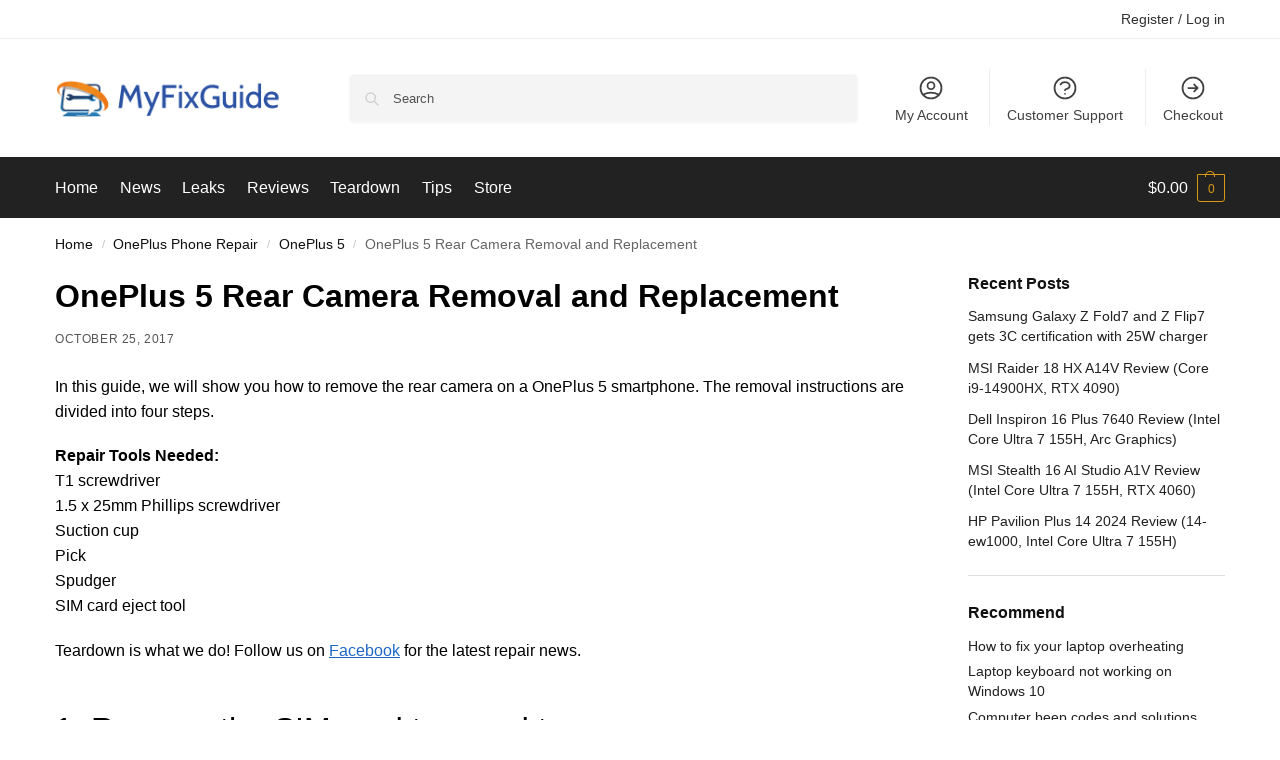

--- FILE ---
content_type: text/html; charset=UTF-8
request_url: https://www.myfixguide.com/oneplus-5-rear-camera-removal-replacement/
body_size: 18961
content:
<!doctype html>
<html lang="en-US">
<head>
<meta charset="UTF-8">
<meta name="viewport" content="height=device-height, width=device-width, initial-scale=1">
<link rel="profile" href="https://gmpg.org/xfn/11">
<meta name='robots' content='index, follow, max-image-preview:large, max-snippet:-1, max-video-preview:-1'/>
<style>img:is([sizes="auto" i], [sizes^="auto," i]){contain-intrinsic-size:3000px 1500px}</style>
<title>OnePlus 5 Rear Camera Removal and Replacement - MyFixGuide</title>
<meta name="description" content="In this guide, we will show you how to remove the rear camera on a OnePlus 5 smartphone."/>
<link rel="canonical" href="https://www.myfixguide.com/oneplus-5-rear-camera-removal-replacement/"/>
<meta property="og:locale" content="en_US"/>
<meta property="og:type" content="article"/>
<meta property="og:title" content="OnePlus 5 Rear Camera Removal and Replacement - MyFixGuide"/>
<meta property="og:description" content="In this guide, we will show you how to remove the rear camera on a OnePlus 5 smartphone."/>
<meta property="og:url" content="https://www.myfixguide.com/oneplus-5-rear-camera-removal-replacement/"/>
<meta property="og:site_name" content="MyFixGuide"/>
<meta property="article:publisher" content="https://www.facebook.com/MyFixGuide"/>
<meta property="article:author" content="https://www.facebook.com/MyFixGuide"/>
<meta property="article:published_time" content="2017-10-25T06:44:52+00:00"/>
<meta property="article:modified_time" content="2025-10-11T01:23:40+00:00"/>
<meta property="og:image" content="https://www.myfixguide.com/wp-content/uploads/2017/10/OnePlus-5-Teardown-42-600x400-1.jpg"/>
<meta property="og:image:width" content="650"/>
<meta property="og:image:height" content="488"/>
<meta property="og:image:type" content="image/jpeg"/>
<meta name="author" content="David Tian"/>
<meta name="twitter:card" content="summary_large_image"/>
<meta name="twitter:creator" content="@https://twitter.com/myfixguide"/>
<meta name="twitter:site" content="@myfixguide"/>
<meta name="twitter:label1" content="Written by"/>
<meta name="twitter:data1" content="David Tian"/>
<meta name="twitter:label2" content="Est. reading time"/>
<meta name="twitter:data2" content="4 minutes"/>
<script type="application/ld+json" class="yoast-schema-graph">{"@context":"https://schema.org","@graph":[{"@type":"Article","@id":"https://www.myfixguide.com/oneplus-5-rear-camera-removal-replacement/#article","isPartOf":{"@id":"https://www.myfixguide.com/oneplus-5-rear-camera-removal-replacement/"},"author":{"name":"David Tian","@id":"https://www.myfixguide.com/#/schema/person/f8e1d4e565f3b8efeec0252e87bdb70c"},"headline":"OnePlus 5 Rear Camera Removal and Replacement","datePublished":"2017-10-25T06:44:52+00:00","dateModified":"2025-10-11T01:23:40+00:00","mainEntityOfPage":{"@id":"https://www.myfixguide.com/oneplus-5-rear-camera-removal-replacement/"},"wordCount":229,"commentCount":0,"publisher":{"@id":"https://www.myfixguide.com/#organization"},"image":{"@id":"https://www.myfixguide.com/oneplus-5-rear-camera-removal-replacement/#primaryimage"},"thumbnailUrl":"https://www.myfixguide.com/wp-content/uploads/2017/10/OnePlus-5-Teardown-42-600x400-1.jpg","articleSection":["OnePlus 5","OnePlus Phone Repair"],"inLanguage":"en-US","potentialAction":[{"@type":"CommentAction","name":"Comment","target":["https://www.myfixguide.com/oneplus-5-rear-camera-removal-replacement/#respond"]}]},{"@type":"WebPage","@id":"https://www.myfixguide.com/oneplus-5-rear-camera-removal-replacement/","url":"https://www.myfixguide.com/oneplus-5-rear-camera-removal-replacement/","name":"OnePlus 5 Rear Camera Removal and Replacement - MyFixGuide","isPartOf":{"@id":"https://www.myfixguide.com/#website"},"primaryImageOfPage":{"@id":"https://www.myfixguide.com/oneplus-5-rear-camera-removal-replacement/#primaryimage"},"image":{"@id":"https://www.myfixguide.com/oneplus-5-rear-camera-removal-replacement/#primaryimage"},"thumbnailUrl":"https://www.myfixguide.com/wp-content/uploads/2017/10/OnePlus-5-Teardown-42-600x400-1.jpg","datePublished":"2017-10-25T06:44:52+00:00","dateModified":"2025-10-11T01:23:40+00:00","description":"In this guide, we will show you how to remove the rear camera on a OnePlus 5 smartphone.","breadcrumb":{"@id":"https://www.myfixguide.com/oneplus-5-rear-camera-removal-replacement/#breadcrumb"},"inLanguage":"en-US","potentialAction":[{"@type":"ReadAction","target":["https://www.myfixguide.com/oneplus-5-rear-camera-removal-replacement/"]}]},{"@type":"ImageObject","inLanguage":"en-US","@id":"https://www.myfixguide.com/oneplus-5-rear-camera-removal-replacement/#primaryimage","url":"https://www.myfixguide.com/wp-content/uploads/2017/10/OnePlus-5-Teardown-42-600x400-1.jpg","contentUrl":"https://www.myfixguide.com/wp-content/uploads/2017/10/OnePlus-5-Teardown-42-600x400-1.jpg","width":650,"height":488,"caption":"OnePlus 5 Rear Camera"},{"@type":"BreadcrumbList","@id":"https://www.myfixguide.com/oneplus-5-rear-camera-removal-replacement/#breadcrumb","itemListElement":[{"@type":"ListItem","position":1,"name":"Home","item":"https://www.myfixguide.com/"},{"@type":"ListItem","position":2,"name":"OnePlus 5 Rear Camera Removal and Replacement"}]},{"@type":"WebSite","@id":"https://www.myfixguide.com/#website","url":"https://www.myfixguide.com/","name":"MyFixGuide","description":"","publisher":{"@id":"https://www.myfixguide.com/#organization"},"potentialAction":[{"@type":"SearchAction","target":{"@type":"EntryPoint","urlTemplate":"https://www.myfixguide.com/?s={search_term_string}"},"query-input":{"@type":"PropertyValueSpecification","valueRequired":true,"valueName":"search_term_string"}}],"inLanguage":"en-US"},{"@type":"Organization","@id":"https://www.myfixguide.com/#organization","name":"MyFixGuide","url":"https://www.myfixguide.com/","logo":{"@type":"ImageObject","inLanguage":"en-US","@id":"https://www.myfixguide.com/#/schema/logo/image/","url":"https://www.myfixguide.com/wp-content/uploads/2020/07/logo.png","contentUrl":"https://www.myfixguide.com/wp-content/uploads/2020/07/logo.png","width":266,"height":41,"caption":"MyFixGuide"},"image":{"@id":"https://www.myfixguide.com/#/schema/logo/image/"},"sameAs":["https://www.facebook.com/MyFixGuide","https://x.com/myfixguide"]},{"@type":"Person","@id":"https://www.myfixguide.com/#/schema/person/f8e1d4e565f3b8efeec0252e87bdb70c","name":"David Tian","description":"David is an editor at MyFixGuide. He is passionate about technology, such as laptops, smartphones, and the latest cutting-edge innovations. In his spare time, he enjoys taking apart the newest smartphones and laptops.","sameAs":["https://www.facebook.com/MyFixGuide","https://x.com/https://twitter.com/myfixguide"],"url":"https://www.myfixguide.com/author/david/"}]}</script>
<style>@keyframes cgkit-loading { 0%{background-position:100% 50%;}
100%{background-position:0 50%;}
}
body ul.products li.product.cgkit-swatch-loading .woocommerce-image__wrapper, body ul.products li.product.cgkit-swatch-loading .woocommerce-card__header > *{color:transparent !important;background:linear-gradient(100deg, #ececec 30%, #f5f5f5 50%, #ececec 70%);border-radius:5px;background-size:400%;animation:cgkit-loading 1.2s ease-in-out infinite;}
body ul.products li.product.cgkit-swatch-loading .woocommerce-image__wrapper > *,
body ul.products li.product.cgkit-swatch-loading .woocommerce-card__header > * > *{visibility:hidden;}
ul.products li.product.cgkit-swatch-loading .woocommerce-card__header .product__categories, ul.products li.product.cgkit-swatch-loading .woocommerce-card__header .woocommerce-loop-product__title, ul.products li.product.cgkit-swatch-loading .woocommerce-card__header .price{display:table;width:auto;}
ul.products li.product.cgkit-swatch-loading .woocommerce-card__header .star-rating:before{visibility:hidden;}</style>
<link rel="stylesheet" type="text/css" href="//www.myfixguide.com/wp-content/cache/wpfc-minified/epbitq7q/e4spu.css" media="all"/>
<style id='global-styles-inline-css'>:root{--wp--preset--aspect-ratio--square:1;--wp--preset--aspect-ratio--4-3:4/3;--wp--preset--aspect-ratio--3-4:3/4;--wp--preset--aspect-ratio--3-2:3/2;--wp--preset--aspect-ratio--2-3:2/3;--wp--preset--aspect-ratio--16-9:16/9;--wp--preset--aspect-ratio--9-16:9/16;--wp--preset--color--black:#000000;--wp--preset--color--cyan-bluish-gray:#abb8c3;--wp--preset--color--white:#ffffff;--wp--preset--color--pale-pink:#f78da7;--wp--preset--color--vivid-red:#cf2e2e;--wp--preset--color--luminous-vivid-orange:#ff6900;--wp--preset--color--luminous-vivid-amber:#fcb900;--wp--preset--color--light-green-cyan:#7bdcb5;--wp--preset--color--vivid-green-cyan:#00d084;--wp--preset--color--pale-cyan-blue:#8ed1fc;--wp--preset--color--vivid-cyan-blue:#0693e3;--wp--preset--color--vivid-purple:#9b51e0;--wp--preset--gradient--vivid-cyan-blue-to-vivid-purple:linear-gradient(135deg,rgba(6,147,227,1) 0%,rgb(155,81,224) 100%);--wp--preset--gradient--light-green-cyan-to-vivid-green-cyan:linear-gradient(135deg,rgb(122,220,180) 0%,rgb(0,208,130) 100%);--wp--preset--gradient--luminous-vivid-amber-to-luminous-vivid-orange:linear-gradient(135deg,rgba(252,185,0,1) 0%,rgba(255,105,0,1) 100%);--wp--preset--gradient--luminous-vivid-orange-to-vivid-red:linear-gradient(135deg,rgba(255,105,0,1) 0%,rgb(207,46,46) 100%);--wp--preset--gradient--very-light-gray-to-cyan-bluish-gray:linear-gradient(135deg,rgb(238,238,238) 0%,rgb(169,184,195) 100%);--wp--preset--gradient--cool-to-warm-spectrum:linear-gradient(135deg,rgb(74,234,220) 0%,rgb(151,120,209) 20%,rgb(207,42,186) 40%,rgb(238,44,130) 60%,rgb(251,105,98) 80%,rgb(254,248,76) 100%);--wp--preset--gradient--blush-light-purple:linear-gradient(135deg,rgb(255,206,236) 0%,rgb(152,150,240) 100%);--wp--preset--gradient--blush-bordeaux:linear-gradient(135deg,rgb(254,205,165) 0%,rgb(254,45,45) 50%,rgb(107,0,62) 100%);--wp--preset--gradient--luminous-dusk:linear-gradient(135deg,rgb(255,203,112) 0%,rgb(199,81,192) 50%,rgb(65,88,208) 100%);--wp--preset--gradient--pale-ocean:linear-gradient(135deg,rgb(255,245,203) 0%,rgb(182,227,212) 50%,rgb(51,167,181) 100%);--wp--preset--gradient--electric-grass:linear-gradient(135deg,rgb(202,248,128) 0%,rgb(113,206,126) 100%);--wp--preset--gradient--midnight:linear-gradient(135deg,rgb(2,3,129) 0%,rgb(40,116,252) 100%);--wp--preset--font-size--small:clamp(1rem, 1rem + ((1vw - 0.2rem) * 0.368), 1.2rem);--wp--preset--font-size--medium:clamp(1rem, 1rem + ((1vw - 0.2rem) * 0.92), 1.5rem);--wp--preset--font-size--large:clamp(1.5rem, 1.5rem + ((1vw - 0.2rem) * 0.92), 2rem);--wp--preset--font-size--x-large:clamp(1.5rem, 1.5rem + ((1vw - 0.2rem) * 1.379), 2.25rem);--wp--preset--font-size--x-small:0.85rem;--wp--preset--font-size--base:clamp(1rem, 1rem + ((1vw - 0.2rem) * 0.46), 1.25rem);--wp--preset--font-size--xx-large:clamp(2rem, 2rem + ((1vw - 0.2rem) * 1.839), 3rem);--wp--preset--font-size--xxx-large:clamp(2.25rem, 2.25rem + ((1vw - 0.2rem) * 3.218), 4rem);--wp--preset--spacing--20:0.44rem;--wp--preset--spacing--30:0.67rem;--wp--preset--spacing--40:1rem;--wp--preset--spacing--50:1.5rem;--wp--preset--spacing--60:2.25rem;--wp--preset--spacing--70:3.38rem;--wp--preset--spacing--80:5.06rem;--wp--preset--spacing--small:clamp(.25rem, 2.5vw, 0.75rem);--wp--preset--spacing--medium:clamp(1rem, 4vw, 2rem);--wp--preset--spacing--large:clamp(1.25rem, 6vw, 3rem);--wp--preset--spacing--x-large:clamp(3rem, 7vw, 5rem);--wp--preset--spacing--xx-large:clamp(4rem, 9vw, 7rem);--wp--preset--spacing--xxx-large:clamp(5rem, 12vw, 9rem);--wp--preset--spacing--xxxx-large:clamp(6rem, 14vw, 13rem);--wp--preset--shadow--natural:6px 6px 9px rgba(0, 0, 0, 0.2);--wp--preset--shadow--deep:12px 12px 50px rgba(0, 0, 0, 0.4);--wp--preset--shadow--sharp:6px 6px 0px rgba(0, 0, 0, 0.2);--wp--preset--shadow--outlined:6px 6px 0px -3px rgba(255, 255, 255, 1), 6px 6px rgba(0, 0, 0, 1);--wp--preset--shadow--crisp:6px 6px 0px rgba(0, 0, 0, 1);--wp--custom--line-height--none:1;--wp--custom--line-height--tight:1.1;--wp--custom--line-height--snug:1.2;--wp--custom--line-height--normal:1.5;--wp--custom--line-height--relaxed:1.625;--wp--custom--line-height--loose:2;--wp--custom--line-height--body:1.618;}:root{--wp--style--global--content-size:900px;--wp--style--global--wide-size:1190px;}:where(body){margin:0;}.wp-site-blocks{padding-top:var(--wp--style--root--padding-top);padding-bottom:var(--wp--style--root--padding-bottom);}.has-global-padding{padding-right:var(--wp--style--root--padding-right);padding-left:var(--wp--style--root--padding-left);}.has-global-padding > .alignfull{margin-right:calc(var(--wp--style--root--padding-right) * -1);margin-left:calc(var(--wp--style--root--padding-left) * -1);}.has-global-padding :where(:not(.alignfull.is-layout-flow) > .has-global-padding:not(.wp-block-block, .alignfull)){padding-right:0;padding-left:0;}.has-global-padding :where(:not(.alignfull.is-layout-flow) > .has-global-padding:not(.wp-block-block, .alignfull)) > .alignfull{margin-left:0;margin-right:0;}.wp-site-blocks > .alignleft{float:left;margin-right:2em;}.wp-site-blocks > .alignright{float:right;margin-left:2em;}.wp-site-blocks > .aligncenter{justify-content:center;margin-left:auto;margin-right:auto;}:where(.wp-site-blocks) > *{margin-block-start:var(--wp--preset--spacing--medium);margin-block-end:0;}:where(.wp-site-blocks) > :first-child{margin-block-start:0;}:where(.wp-site-blocks) > :last-child{margin-block-end:0;}:root{--wp--style--block-gap:var(--wp--preset--spacing--medium);}:root :where(.is-layout-flow) > :first-child{margin-block-start:0;}:root :where(.is-layout-flow) > :last-child{margin-block-end:0;}:root :where(.is-layout-flow) > *{margin-block-start:var(--wp--preset--spacing--medium);margin-block-end:0;}:root :where(.is-layout-constrained) > :first-child{margin-block-start:0;}:root :where(.is-layout-constrained) > :last-child{margin-block-end:0;}:root :where(.is-layout-constrained) > *{margin-block-start:var(--wp--preset--spacing--medium);margin-block-end:0;}:root :where(.is-layout-flex){gap:var(--wp--preset--spacing--medium);}:root :where(.is-layout-grid){gap:var(--wp--preset--spacing--medium);}.is-layout-flow > .alignleft{float:left;margin-inline-start:0;margin-inline-end:2em;}.is-layout-flow > .alignright{float:right;margin-inline-start:2em;margin-inline-end:0;}.is-layout-flow > .aligncenter{margin-left:auto !important;margin-right:auto !important;}.is-layout-constrained > .alignleft{float:left;margin-inline-start:0;margin-inline-end:2em;}.is-layout-constrained > .alignright{float:right;margin-inline-start:2em;margin-inline-end:0;}.is-layout-constrained > .aligncenter{margin-left:auto !important;margin-right:auto !important;}.is-layout-constrained > :where(:not(.alignleft):not(.alignright):not(.alignfull)){max-width:var(--wp--style--global--content-size);margin-left:auto !important;margin-right:auto !important;}.is-layout-constrained > .alignwide{max-width:var(--wp--style--global--wide-size);}body .is-layout-flex{display:flex;}.is-layout-flex{flex-wrap:wrap;align-items:center;}.is-layout-flex > :is(*, div){margin:0;}body .is-layout-grid{display:grid;}.is-layout-grid > :is(*, div){margin:0;}body{font-family:var(--wp--preset--font-family--primary);--wp--style--root--padding-top:0;--wp--style--root--padding-right:var(--wp--preset--spacing--medium);--wp--style--root--padding-bottom:0;--wp--style--root--padding-left:var(--wp--preset--spacing--medium);}a:where(:not(.wp-element-button)){text-decoration:false;}:root :where(.wp-element-button, .wp-block-button__link){background-color:#32373c;border-width:0;color:#fff;font-family:inherit;font-size:inherit;line-height:inherit;padding:calc(0.667em + 2px) calc(1.333em + 2px);text-decoration:none;}.has-black-color{color:var(--wp--preset--color--black) !important;}.has-cyan-bluish-gray-color{color:var(--wp--preset--color--cyan-bluish-gray) !important;}.has-white-color{color:var(--wp--preset--color--white) !important;}.has-pale-pink-color{color:var(--wp--preset--color--pale-pink) !important;}.has-vivid-red-color{color:var(--wp--preset--color--vivid-red) !important;}.has-luminous-vivid-orange-color{color:var(--wp--preset--color--luminous-vivid-orange) !important;}.has-luminous-vivid-amber-color{color:var(--wp--preset--color--luminous-vivid-amber) !important;}.has-light-green-cyan-color{color:var(--wp--preset--color--light-green-cyan) !important;}.has-vivid-green-cyan-color{color:var(--wp--preset--color--vivid-green-cyan) !important;}.has-pale-cyan-blue-color{color:var(--wp--preset--color--pale-cyan-blue) !important;}.has-vivid-cyan-blue-color{color:var(--wp--preset--color--vivid-cyan-blue) !important;}.has-vivid-purple-color{color:var(--wp--preset--color--vivid-purple) !important;}.has-black-background-color{background-color:var(--wp--preset--color--black) !important;}.has-cyan-bluish-gray-background-color{background-color:var(--wp--preset--color--cyan-bluish-gray) !important;}.has-white-background-color{background-color:var(--wp--preset--color--white) !important;}.has-pale-pink-background-color{background-color:var(--wp--preset--color--pale-pink) !important;}.has-vivid-red-background-color{background-color:var(--wp--preset--color--vivid-red) !important;}.has-luminous-vivid-orange-background-color{background-color:var(--wp--preset--color--luminous-vivid-orange) !important;}.has-luminous-vivid-amber-background-color{background-color:var(--wp--preset--color--luminous-vivid-amber) !important;}.has-light-green-cyan-background-color{background-color:var(--wp--preset--color--light-green-cyan) !important;}.has-vivid-green-cyan-background-color{background-color:var(--wp--preset--color--vivid-green-cyan) !important;}.has-pale-cyan-blue-background-color{background-color:var(--wp--preset--color--pale-cyan-blue) !important;}.has-vivid-cyan-blue-background-color{background-color:var(--wp--preset--color--vivid-cyan-blue) !important;}.has-vivid-purple-background-color{background-color:var(--wp--preset--color--vivid-purple) !important;}.has-black-border-color{border-color:var(--wp--preset--color--black) !important;}.has-cyan-bluish-gray-border-color{border-color:var(--wp--preset--color--cyan-bluish-gray) !important;}.has-white-border-color{border-color:var(--wp--preset--color--white) !important;}.has-pale-pink-border-color{border-color:var(--wp--preset--color--pale-pink) !important;}.has-vivid-red-border-color{border-color:var(--wp--preset--color--vivid-red) !important;}.has-luminous-vivid-orange-border-color{border-color:var(--wp--preset--color--luminous-vivid-orange) !important;}.has-luminous-vivid-amber-border-color{border-color:var(--wp--preset--color--luminous-vivid-amber) !important;}.has-light-green-cyan-border-color{border-color:var(--wp--preset--color--light-green-cyan) !important;}.has-vivid-green-cyan-border-color{border-color:var(--wp--preset--color--vivid-green-cyan) !important;}.has-pale-cyan-blue-border-color{border-color:var(--wp--preset--color--pale-cyan-blue) !important;}.has-vivid-cyan-blue-border-color{border-color:var(--wp--preset--color--vivid-cyan-blue) !important;}.has-vivid-purple-border-color{border-color:var(--wp--preset--color--vivid-purple) !important;}.has-vivid-cyan-blue-to-vivid-purple-gradient-background{background:var(--wp--preset--gradient--vivid-cyan-blue-to-vivid-purple) !important;}.has-light-green-cyan-to-vivid-green-cyan-gradient-background{background:var(--wp--preset--gradient--light-green-cyan-to-vivid-green-cyan) !important;}.has-luminous-vivid-amber-to-luminous-vivid-orange-gradient-background{background:var(--wp--preset--gradient--luminous-vivid-amber-to-luminous-vivid-orange) !important;}.has-luminous-vivid-orange-to-vivid-red-gradient-background{background:var(--wp--preset--gradient--luminous-vivid-orange-to-vivid-red) !important;}.has-very-light-gray-to-cyan-bluish-gray-gradient-background{background:var(--wp--preset--gradient--very-light-gray-to-cyan-bluish-gray) !important;}.has-cool-to-warm-spectrum-gradient-background{background:var(--wp--preset--gradient--cool-to-warm-spectrum) !important;}.has-blush-light-purple-gradient-background{background:var(--wp--preset--gradient--blush-light-purple) !important;}.has-blush-bordeaux-gradient-background{background:var(--wp--preset--gradient--blush-bordeaux) !important;}.has-luminous-dusk-gradient-background{background:var(--wp--preset--gradient--luminous-dusk) !important;}.has-pale-ocean-gradient-background{background:var(--wp--preset--gradient--pale-ocean) !important;}.has-electric-grass-gradient-background{background:var(--wp--preset--gradient--electric-grass) !important;}.has-midnight-gradient-background{background:var(--wp--preset--gradient--midnight) !important;}.has-small-font-size{font-size:var(--wp--preset--font-size--small) !important;}.has-medium-font-size{font-size:var(--wp--preset--font-size--medium) !important;}.has-large-font-size{font-size:var(--wp--preset--font-size--large) !important;}.has-x-large-font-size{font-size:var(--wp--preset--font-size--x-large) !important;}.has-x-small-font-size{font-size:var(--wp--preset--font-size--x-small) !important;}.has-base-font-size{font-size:var(--wp--preset--font-size--base) !important;}.has-xx-large-font-size{font-size:var(--wp--preset--font-size--xx-large) !important;}.has-xxx-large-font-size{font-size:var(--wp--preset--font-size--xxx-large) !important;}:root :where(.wp-block-columns){margin-bottom:0px;}:root :where(.wp-block-pullquote){font-size:clamp(0.984em, 0.984rem + ((1vw - 0.2em) * 0.949), 1.5em);line-height:1.6;}:root :where(.wp-block-spacer){margin-top:0 !important;}</style>
<style>.widget_product_search.commercekit-ajs-active,.widget_search.commercekit-ajs-active{overflow:visible}.commercekit-ajs-results{position:absolute;overflow-y:auto;min-height:280px;overflow-x:hidden}.header-4 .commercekit-ajs-results{z-index:3;}.commercekit-ajs-suggestions{top:0;left:0;bottom:0;right:0;background:#fff;border:1px solid #d6d6d6}.commercekit-ajs-suggestions>.autocomplete-suggestion{-webkit-box-sizing:border-box;-moz-box-sizing:border-box;box-sizing:border-box;cursor:pointer;border-bottom:1px solid #d6d6d6;background:0 0;display:flex;transition:.2s all}.commercekit-ajs-suggestions>.autocomplete-suggestion:hover,.commercekit-ajs-suggestions>.autocomplete-suggestion.active{background-color:#F8F8F8}.commercekit-ajs-suggestions>.autocomplete-suggestion:last-child{border-bottom:none;margin-bottom:10px}.commercekit-ajs-suggestions>.autocomplete-suggestion.autocomplete-selected>a{background-color:#f8f8f8}.commercekit-ajs-suggestions>.autocomplete-no-suggestion{line-height:40px;text-align:center;font-size:13px;}.commercekit-ajs-suggestions>.autocomplete-no-suggestion+.autocomplete-no-suggestion{display:none;}.commercekit-ajs-results.has-viewall-button{padding-bottom:30px}.commercekit-ajs-results.has-viewall-button .commercekit-ajs-suggestions{bottom:30px}.commercekit-ajs-view-all-holder{width:calc(100% + 2px);z-index:9999;}.commercekit-ajs-view-all-holder+.autocomplete-no-suggestion{display:none;}.commercekit-ajs-view-all-holder>a{display:block;height:40px;line-height:40px;background:#373636;text-align:center;color:#fff;text-transform:uppercase;font-weight:600;font-size:11px;letter-spacing:.02em}.commercekit-ajs-view-all-holder>a:hover{color:#fff}.commercekit-ajs-other-result{height:33px;line-height:33px;background:#f5f3f3;color:#555;text-transform:uppercase;padding-left:10px;padding-right:10px;width:100%;font-size:11px;letter-spacing:.02em}.commercekit-ajs-hide .commercekit-ajs-suggestions,.commercekit-ajs-hide .commercekit-ajs-view-all-holder{display:none!important}.commercekit-ajs-suggestions .commercekit-ajs-post,.commercekit-ajs-suggestions .commercekit-ajs-product{width:100%;color:#323232}.commercekit-ajs-post .commercekit-ajs-post-image,.commercekit-ajs-product .commercekit-ajs-product-image{display:inline-flex;max-width:60px;vertical-align:top;flex-shrink:0;align-self:start;}.commercekit-ajs-post .commercekit-ajs-post-image img,.commercekit-ajs-product .commercekit-ajs-product-image img{padding:5px 5px 5px 0;margin:0}.commercekit-ajs-post .commercekit-ajs-post-title{display:inline-block;vertical-align:top;padding:0 10px;}.commercekit-ajs-product-desc{display:flex;flex-direction:column;justify-content:center;min-width:0;padding:0 10px;}.commercekit-ajs-post .commercekit-ajs-post-title{padding:0;display:flex;align-items:center}.autocomplete-suggestion a{display:flex;padding:10px;transition:.2s all}.commercekit-ajs-product-title{font-size:13px;line-height:1.4;font-weight:bold;}.commercekit-ajs-product .commercekit-ajs-product-desc{display:flex;flex-direction:column;justify-content:center;}.commercekit-ajs-product-price{font-size:13px}.commercekit-ajs-post .commercekit-ajs-post-title{font-size:13px;line-height:1.4;width:100%}.commercekit-ajs-post .commercekit-ajs-post-title span.post-type{text-transform:uppercase;color:#999;font-size:11px;margin-left:auto;padding-left:10px}.commercekit-ajs-other-result-wrap{cursor:auto!important;padding:0!important;margin:0!important;border:none}.commercekit-ajs-product-price,.commercekit-ajs-product-price ins{color:#de9915;font-weight:600}.commercekit-ajs-product-price del{margin-right:5px;color:#999;font-weight:400}.commercekit-ajs-results span.match-text{text-decoration:underline;display:contents}.commercekit-ajs-results span.product-short-desc{color:#323232;display:block;width:100%;text-overflow:ellipsis;white-space:nowrap;line-height:20px;overflow:hidden;font-weight:normal;}.commercekit-ajs-results::-webkit-scrollbar{width:5px;}.commercekit-ajs-results::-webkit-scrollbar-track{background:#f1f1f1;}.commercekit-ajs-results::-webkit-scrollbar-thumb{background:#888;}.commercekit-ajs-results::-webkit-scrollbar-thumb:hover{background:#555;}
.keyboard-active .commercekit-ajs-suggestions .commercekit-ajs-product:focus-visible, .keyboard-active input.commercekit-ajax-search{outline-offset:-2px;}
.autocomplete-suggestion:has(+ .commercekit-ajs-view-all-holder){border-bottom:0;}
.rtl .commercekit-ajs-post .commercekit-ajs-post-title span.post-type{margin-left:0;margin-right:auto;padding-left:0;padding-right:10px;}[data-cgkit-tooltip]{display:inline-block;position:relative;cursor:pointer;padding:4px;}
[data-cgkit-tooltip]:before{content:attr(data-cgkit-tooltip);display:none;position:absolute;background:#000000;color:#fff;padding:5px 10px;font-size:13px;line-height:1.1;min-width:max-content;text-align:center;border-radius:4px;left:50%;-ms-transform:translateX(-50%);-moz-transform:translateX(-50%);-webkit-transform:translateX(-50%);transform:translateX(-50%);bottom:100%;margin-bottom:6px;}
[data-cgkit-tooltip]:after{content:'';display:none;position:absolute;width:0;height:0;border-color:transparent;border-style:solid;left:50%;margin-left:-6px;bottom:calc(100% + 1px);border-width:6px 6px 0;border-top-color:#000;}
[data-cgkit-tooltip]:hover:before,
[data-cgkit-tooltip]:hover:after{display:block;z-index:50;}</style>
<style id='woocommerce-inline-inline-css'>.woocommerce form .form-row .required{visibility:visible;}</style>
<link rel="stylesheet" type="text/css" href="//www.myfixguide.com/wp-content/cache/wpfc-minified/9mckbtht/be0o.css" media="all"/>
<script type="text/template" id="tmpl-variation-template">
<div class="woocommerce-variation-description">{{{ data.variation.variation_description }}}</div><div class="woocommerce-variation-price">{{{ data.variation.price_html }}}</div><div class="woocommerce-variation-availability">{{{ data.variation.availability_html }}}</div></script>
<script type="text/template" id="tmpl-unavailable-variation-template">
<p role="alert">Sorry, this product is unavailable. Please choose a different combination.</p>
</script>
<noscript><style>.woocommerce-product-gallery{opacity:1 !important;}</style></noscript>
<style>.e-con.e-parent:nth-of-type(n+4):not(.e-lazyloaded):not(.e-no-lazyload),
.e-con.e-parent:nth-of-type(n+4):not(.e-lazyloaded):not(.e-no-lazyload) *{background-image:none !important;}
@media screen and (max-height: 1024px) {
.e-con.e-parent:nth-of-type(n+3):not(.e-lazyloaded):not(.e-no-lazyload),
.e-con.e-parent:nth-of-type(n+3):not(.e-lazyloaded):not(.e-no-lazyload) *{background-image:none !important;}
}
@media screen and (max-height: 640px) {
.e-con.e-parent:nth-of-type(n+2):not(.e-lazyloaded):not(.e-no-lazyload),
.e-con.e-parent:nth-of-type(n+2):not(.e-lazyloaded):not(.e-no-lazyload) *{background-image:none !important;}
}</style>
<link rel="icon" href="https://www.myfixguide.com/wp-content/uploads/2020/04/favicon.png" sizes="32x32"/>
<link rel="icon" href="https://www.myfixguide.com/wp-content/uploads/2020/04/favicon.png" sizes="192x192"/>
<link rel="apple-touch-icon" href="https://www.myfixguide.com/wp-content/uploads/2020/04/favicon.png"/>
<meta name="msapplication-TileImage" content="https://www.myfixguide.com/wp-content/uploads/2020/04/favicon.png"/>
<style id="wp-custom-css">html{line-height:1.6;}
.entry-title{font-size:24px;}
.secondary-navigation ul li a:hover{color:#0066FF;}
ul.products li.product a:hover{color:#0066FF;}
.top-bar a:hover{color:#0066FF;}
.site-search input[type="search"]{background:#F4F4F4;}
.cardview .thumbmagic{float:none;width:100%;padding-bottom:38%;}
.cardview .lcp-container{margin:10px;padding:0 20px 20px 0;}
@media(min-width:767px) and (max-width:1101px){
.cardview.postlist{float:left;width:48%;}
.cardview.postlist:nth-of-type(2n+1){margin-right:4%;}
.cardview.postlist:nth-of-type(2n+3){clear:both;}
}
@media(min-width:1101px){
.cardview.postlist{float:left;width:32%;margin-right:2%;}
.cardview.postlist:nth-of-type(3n+3){margin-right:0;}
.cardview.postlist:nth-of-type(3n+4){clear:both;}
}
.products-header-title{font-weight:500;font-size:24px;}
.summary .variations label{font-size:16px;text-transform:none;}
.product .woocommerce-product-rating a{font-size:14px;}
table td{padding:.4em;border-right:1px dotted rgba(0, 0, 0, 0.1);}</style>
<style id="kirki-inline-styles">.site-header .custom-logo-link img{height:38px;}.is_stuck .logo-mark{width:60px;}.price ins, .summary .yith-wcwl-add-to-wishlist a:before, .site .commercekit-wishlist a i:before, .commercekit-wishlist-table .price, .commercekit-wishlist-table .price ins, .commercekit-ajs-product-price, .commercekit-ajs-product-price ins, .widget-area .widget.widget_categories a:hover, #secondary .widget ul li a:hover, #secondary.widget-area .widget li.chosen a, .widget-area .widget a:hover, #secondary .widget_recent_comments ul li a:hover, .woocommerce-pagination .page-numbers li .page-numbers.current, div.product p.price, body:not(.mobile-toggled) .main-navigation ul.menu li.full-width.menu-item-has-children ul li.highlight > a, body:not(.mobile-toggled) .main-navigation ul.menu li.full-width.menu-item-has-children ul li.highlight > a:hover, #secondary .widget ins span.amount, #secondary .widget ins span.amount span, .search-results article h2 a:hover{color:#dc9814;}.spinner > div, .widget_price_filter .ui-slider .ui-slider-range, .widget_price_filter .ui-slider .ui-slider-handle, #page .woocommerce-tabs ul.tabs li span, #secondary.widget-area .widget .tagcloud a:hover, .widget-area .widget.widget_product_tag_cloud a:hover, footer .mc4wp-form input[type="submit"], #payment .payment_methods li.woocommerce-PaymentMethod > input[type=radio]:first-child:checked + label:before, #payment .payment_methods li.wc_payment_method > input[type=radio]:first-child:checked + label:before, #shipping_method > li > input[type=radio]:first-child:checked + label:before, ul#shipping_method li:only-child label:before, .image-border .elementor-image:after, ul.products li.product .yith-wcwl-wishlistexistsbrowse a:before, ul.products li.product .yith-wcwl-wishlistaddedbrowse a:before, ul.products li.product .yith-wcwl-add-button a:before, .summary .yith-wcwl-add-to-wishlist a:before, li.product .commercekit-wishlist a em.cg-wishlist-t:before, li.product .commercekit-wishlist a em.cg-wishlist:before, .site .commercekit-wishlist a i:before, .summary .commercekit-wishlist a i.cg-wishlist-t:before, .woocommerce-tabs ul.tabs li a span, .commercekit-atc-tab-links li a span, .main-navigation ul li a span strong, .widget_layered_nav ul.woocommerce-widget-layered-nav-list li.chosen:before{background-color:#dc9814;}.woocommerce-tabs .tabs li a::after, .commercekit-atc-tab-links li a:after{border-color:#dc9814;}a{color:#1e68c4;}a:hover{color:#111;}body{background-color:#fff;}.col-full.topbar-wrapper{background-color:#fff;border-bottom-color:#eee;}.top-bar, .top-bar a{color:#323232;}body:not(.header-4) .site-header, .header-4-container{background-color:#fff;}.fa.menu-item, .ri.menu-item{border-left-color:#eee;}.header-4 .search-trigger span{border-right-color:#eee;}.header-widget-region{background-color:#dc9814;font-size:14px;}.header-widget-region, .header-widget-region a{color:#fff;}.button, .button:hover, .message-inner a.button, .wc-proceed-to-checkout a.button, .wc-proceed-to-checkout .checkout-button.button:hover, .commercekit-wishlist-table button, input[type=submit], ul.products li.product .button, ul.products li.product .added_to_cart, ul.wc-block-grid__products .wp-block-button__link, ul.wc-block-grid__products .wp-block-button__link:hover, .site .widget_shopping_cart a.button.checkout, .woocommerce #respond input#submit.alt, .main-navigation ul.menu ul li a.button, .main-navigation ul.menu ul li a.button:hover, body .main-navigation ul.menu li.menu-item-has-children.full-width > .sub-menu-wrapper li a.button:hover, .main-navigation ul.menu li.menu-item-has-children.full-width > .sub-menu-wrapper li:hover a.added_to_cart, .site div.wpforms-container-full .wpforms-form button[type=submit], .product .cart .single_add_to_cart_button, .woocommerce-cart p.return-to-shop a, .elementor-row .feature p a, .image-feature figcaption span, .wp-element-button.wc-block-cart__submit-button, .wp-element-button.wc-block-components-button.wc-block-components-checkout-place-order-button{color:#fff;}.single-product div.product form.cart .button.added::before, #payment .place-order .button:before, .cart-collaterals .checkout-button:before, .widget_shopping_cart .buttons .checkout:before{background-color:#fff;}.button, input[type=submit], ul.products li.product .button, .commercekit-wishlist-table button, .woocommerce #respond input#submit.alt, .product .cart .single_add_to_cart_button, .widget_shopping_cart a.button.checkout, .main-navigation ul.menu li.menu-item-has-children.full-width > .sub-menu-wrapper li a.added_to_cart, .site div.wpforms-container-full .wpforms-form button[type=submit], ul.products li.product .added_to_cart, ul.wc-block-grid__products .wp-block-button__link, .woocommerce-cart p.return-to-shop a, .elementor-row .feature a, .image-feature figcaption span, .wp-element-button.wc-block-cart__submit-button, .wp-element-button.wc-block-components-button.wc-block-components-checkout-place-order-button{background-color:#1e73be;}.widget_shopping_cart a.button.checkout{border-color:#1e73be;}.button:hover, [type="submit"]:hover, .commercekit-wishlist-table button:hover, ul.products li.product .button:hover, #place_order[type="submit"]:hover, body .woocommerce #respond input#submit.alt:hover, .product .cart .single_add_to_cart_button:hover, .main-navigation ul.menu li.menu-item-has-children.full-width > .sub-menu-wrapper li a.added_to_cart:hover, .site div.wpforms-container-full .wpforms-form button[type=submit]:hover, .site div.wpforms-container-full .wpforms-form button[type=submit]:focus, ul.products li.product .added_to_cart:hover, ul.wc-block-grid__products .wp-block-button__link:hover, .widget_shopping_cart a.button.checkout:hover, .woocommerce-cart p.return-to-shop a:hover, .wp-element-button.wc-block-cart__submit-button:hover, .wp-element-button.wc-block-components-button.wc-block-components-checkout-place-order-button:hover{background-color:#1d85e0;}.widget_shopping_cart a.button.checkout:hover{border-color:#1d85e0;}.onsale, .product-label, .wc-block-grid__product-onsale{background-color:#1e73be;color:#fff;}.content-area .summary .onsale{color:#1e73be;}.summary .product-label:before, .product-details-wrapper .product-label:before{border-right-color:#1e73be;}.rtl .product-details-wrapper .product-label:before{border-left-color:#1e73be;}.entry-content .testimonial-entry-title:after, .cart-summary .widget li strong::before, p.stars.selected a.active::before, p.stars:hover a::before, p.stars.selected a:not(.active)::before{color:#ee9e13;}.star-rating > span:before{background-color:#ee9e13;}header.woocommerce-products-header, .shoptimizer-category-banner{background-color:#efeee3;}.term-description p, .term-description a, .term-description a:hover, .shoptimizer-category-banner h1, .shoptimizer-category-banner .taxonomy-description p{color:#222;}.single-product .site-content .col-full{background-color:#f8f8f8;}.call-back-feature button{background-color:#dc9814;}.call-back-feature button, .site-content div.call-back-feature button:hover{color:#fff;}ul.checkout-bar:before, .woocommerce-checkout .checkout-bar li.active:after, ul.checkout-bar li.visited:after{background-color:#1e73be;}.below-content .widget .ri{color:#999;}.below-content .widget svg{stroke:#999;}footer.site-footer, footer.copyright{background-color:#111;color:#ccc;}.site footer.site-footer .widget .widget-title, .site-footer .widget.widget_block h2{color:#fff;}footer.site-footer a:not(.button), footer.copyright a{color:#999;}footer.site-footer a:not(.button):hover, footer.copyright a:hover{color:#fff;}footer.site-footer li a:after{border-color:#fff;}.top-bar{font-size:14px;}.menu-primary-menu-container > ul > li > a span:before, .menu-primary-menu-container > ul > li.nolink > span:before{border-color:#dc9814;}.secondary-navigation .menu a, .ri.menu-item:before, .fa.menu-item:before{color:#404040;}.secondary-navigation .icon-wrapper svg{stroke:#404040;}.shoptimizer-cart a.cart-contents .count, .shoptimizer-cart a.cart-contents .count:after{border-color:#dc9814;}.shoptimizer-cart a.cart-contents .count, .shoptimizer-cart-icon i{color:#dc9814;}.shoptimizer-cart a.cart-contents:hover .count, .shoptimizer-cart a.cart-contents:hover .count{background-color:#dc9814;}.shoptimizer-cart .cart-contents{color:#fff;}.header-widget-region .widget{padding-top:12px;padding-bottom:12px;}.col-full, .single-product .site-content .shoptimizer-sticky-add-to-cart .col-full, body .woocommerce-message, .single-product .site-content .commercekit-sticky-add-to-cart .col-full, .wc-block-components-notice-banner{max-width:1170px;}.product-details-wrapper, .single-product .woocommerce:has(.woocommerce-message), .single-product .woocommerce-Tabs-panel, .single-product .archive-header .woocommerce-breadcrumb, .plp-below.archive.woocommerce .archive-header .woocommerce-breadcrumb, .related.products, .site-content #sspotReviews:not([data-shortcode="1"]), .upsells.products, .composite_summary, .composite_wrap, .wc-prl-recommendations, .yith-wfbt-section.woocommerce{max-width:calc(1170px + 5.2325em);}.main-navigation ul li.menu-item-has-children.full-width .container, .single-product .woocommerce-error{max-width:1170px;}.below-content .col-full, footer .col-full{max-width:calc(1170px + 40px);}body, button, input, select, option, textarea, :root :where(body){font-family:-apple-system, BlinkMacSystemFont, "Segoe UI", Roboto, Oxygen-Sans, Ubuntu, Cantarell, "Helvetica Neue", sans-serif;}:root{font-family:-apple-system, BlinkMacSystemFont, "Segoe UI", Roboto, Oxygen-Sans, Ubuntu, Cantarell, "Helvetica Neue", sans-serif;}.menu-primary-menu-container > ul > li > a, .shoptimizer-cart .cart-contents, .menu-primary-menu-container > ul > li.nolink > span{font-family:-apple-system, BlinkMacSystemFont, "Segoe UI", Roboto, Oxygen-Sans, Ubuntu, Cantarell, "Helvetica Neue", sans-serif;}.main-navigation ul.menu ul li > a, .main-navigation ul.nav-menu ul li > a, .main-navigation ul.menu ul li.nolink{font-family:-apple-system, BlinkMacSystemFont, "Segoe UI", Roboto, Oxygen-Sans, Ubuntu, Cantarell, "Helvetica Neue", sans-serif;}.main-navigation ul.menu li.menu-item-has-children.full-width > .sub-menu-wrapper li.menu-item-has-children > a, .main-navigation ul.menu li.menu-item-has-children.full-width > .sub-menu-wrapper li.heading > a, .main-navigation ul.menu li.menu-item-has-children.full-width > .sub-menu-wrapper li.nolink > span{font-family:-apple-system, BlinkMacSystemFont, "Segoe UI", Roboto, Oxygen-Sans, Ubuntu, Cantarell, "Helvetica Neue", sans-serif;}.entry-content{font-family:-apple-system, BlinkMacSystemFont, "Segoe UI", Roboto, Oxygen-Sans, Ubuntu, Cantarell, "Helvetica Neue", sans-serif;}h1{font-family:-apple-system, BlinkMacSystemFont, "Segoe UI", Roboto, Oxygen-Sans, Ubuntu, Cantarell, "Helvetica Neue", sans-serif;}h2{font-family:-apple-system, BlinkMacSystemFont, "Segoe UI", Roboto, Oxygen-Sans, Ubuntu, Cantarell, "Helvetica Neue", sans-serif;font-size:32px;font-weight:400;}h3{font-family:-apple-system, BlinkMacSystemFont, "Segoe UI", Roboto, Oxygen-Sans, Ubuntu, Cantarell, "Helvetica Neue", sans-serif;}h4{font-family:-apple-system, BlinkMacSystemFont, "Segoe UI", Roboto, Oxygen-Sans, Ubuntu, Cantarell, "Helvetica Neue", sans-serif;}h5{font-family:-apple-system, BlinkMacSystemFont, "Segoe UI", Roboto, Oxygen-Sans, Ubuntu, Cantarell, "Helvetica Neue", sans-serif;}blockquote p{font-family:-apple-system, BlinkMacSystemFont, "Segoe UI", Roboto, Oxygen-Sans, Ubuntu, Cantarell, "Helvetica Neue", sans-serif;}.widget .widget-title, .widget .widgettitle, .widget.widget_block h2{font-family:-apple-system, BlinkMacSystemFont, "Segoe UI", Roboto, Oxygen-Sans, Ubuntu, Cantarell, "Helvetica Neue", sans-serif;font-weight:700;}.single-post h1{font-family:-apple-system, BlinkMacSystemFont, "Segoe UI", Roboto, Oxygen-Sans, Ubuntu, Cantarell, "Helvetica Neue", sans-serif;font-size:32px;font-weight:700;}.term-description, .shoptimizer-category-banner .taxonomy-description{font-family:-apple-system, BlinkMacSystemFont, "Segoe UI", Roboto, Oxygen-Sans, Ubuntu, Cantarell, "Helvetica Neue", sans-serif;}ul.products li.product .woocommerce-loop-product__title, ul.products li.product:not(.product-category) h2, ul.products li.product .woocommerce-loop-product__title, ul.products li.product .woocommerce-loop-product__title, .main-navigation ul.menu ul li.product .woocommerce-loop-product__title a, .wc-block-grid__product .wc-block-grid__product-title{font-family:-apple-system, BlinkMacSystemFont, "Segoe UI", Roboto, Oxygen-Sans, Ubuntu, Cantarell, "Helvetica Neue", sans-serif;}.summary h1{font-family:-apple-system, BlinkMacSystemFont, "Segoe UI", Roboto, Oxygen-Sans, Ubuntu, Cantarell, "Helvetica Neue", sans-serif;}body .woocommerce #respond input#submit.alt, body .woocommerce a.button.alt, body .woocommerce button.button.alt, body .woocommerce input.button.alt, .product .cart .single_add_to_cart_button, .shoptimizer-sticky-add-to-cart__content-button a.button, #cgkit-tab-commercekit-sticky-atc-title button, #cgkit-mobile-commercekit-sticky-atc button, .widget_shopping_cart a.button.checkout{font-family:-apple-system, BlinkMacSystemFont, "Segoe UI", Roboto, Oxygen-Sans, Ubuntu, Cantarell, "Helvetica Neue", sans-serif;}@media(min-width:993px){.is_stuck .primary-navigation.with-logo .menu-primary-menu-container{margin-left:60px;}.col-full-nav{background-color:#222;}.col-full.main-header{padding-top:30px;padding-bottom:30px;}.menu-primary-menu-container > ul > li > a, .menu-primary-menu-container > ul > li.nolink > span, .site-header-cart, .logo-mark{line-height:60px;}.site-header-cart, .menu-primary-menu-container > ul > li.menu-button{height:60px;}.menu-primary-menu-container > ul > li > a, .menu-primary-menu-container > ul > li.nolink > span{color:#fff;}.main-navigation ul.menu > li.menu-item-has-children > a::after{background-color:#fff;}.menu-primary-menu-container > ul.menu:hover > li > a{opacity:0.65;}.main-navigation ul.menu ul.sub-menu{background-color:#fff;}.main-navigation ul.menu ul li a, .main-navigation ul.nav-menu ul li a{color:#323232;}.main-navigation ul.menu ul li.menu-item:not(.menu-item-image):not(.heading) > a:hover{color:#dc9814;}.shoptimizer-cart-icon svg{stroke:#dc9814;}.shoptimizer-cart a.cart-contents:hover .count{color:#fff;}body.header-4:not(.full-width-header) .header-4-inner, .summary form.cart.commercekit_sticky-atc .commercekit-pdp-sticky-inner, .commercekit-atc-sticky-tabs ul.commercekit-atc-tab-links, .h-ckit-filters.no-woocommerce-sidebar .commercekit-product-filters{max-width:1170px;}#secondary{width:22%;}.content-area{width:76%;}}@media(max-width:992px){.main-header, .site-branding{height:70px;}.main-header .site-header-cart{top:calc(-14px + 70px / 2);}.sticky-m .mobile-filter, .sticky-m #cgkitpf-horizontal{top:70px;}.sticky-m .commercekit-atc-sticky-tabs{top:calc(70px - 1px);}.m-search-bh.sticky-m .commercekit-atc-sticky-tabs, .m-search-toggled.sticky-m .commercekit-atc-sticky-tabs{top:calc(70px + 60px - 1px);}.m-search-bh.sticky-m .mobile-filter, .m-search-toggled.sticky-m .mobile-filter, .m-search-bh.sticky-m #cgkitpf-horizontal, .m-search-toggled.sticky-m #cgkitpf-horizontal{top:calc(70px + 60px);}.sticky-m .cg-layout-vertical-scroll .cg-thumb-swiper{top:calc(70px + 10px);}body.theme-shoptimizer .site-header .custom-logo-link img, body.wp-custom-logo .site-header .custom-logo-link img{height:22px;}.m-search-bh .site-search, .m-search-toggled .site-search, .site-branding button.menu-toggle, .site-branding button.menu-toggle:hover{background-color:#fff;}.menu-toggle .bar, .shoptimizer-cart a.cart-contents:hover .count{background-color:#111;}.menu-toggle .bar-text, .menu-toggle:hover .bar-text, .shoptimizer-cart a.cart-contents .count{color:#111;}.mobile-search-toggle svg, .shoptimizer-myaccount svg{stroke:#111;}.shoptimizer-cart a.cart-contents:hover .count{background-color:#dc9814;}.shoptimizer-cart a.cart-contents:not(:hover) .count{color:#dc9814;}.shoptimizer-cart-icon svg{stroke:#dc9814;}.shoptimizer-cart a.cart-contents .count, .shoptimizer-cart a.cart-contents .count:after{border-color:#dc9814;}.col-full-nav{background-color:#fff;}.main-navigation ul li a, .menu-primary-menu-container > ul > li.nolink > span, body .main-navigation ul.menu > li.menu-item-has-children > span.caret::after, .main-navigation .woocommerce-loop-product__title, .main-navigation ul.menu li.product, body .main-navigation ul.menu li.menu-item-has-children.full-width>.sub-menu-wrapper li h6 a, body .main-navigation ul.menu li.menu-item-has-children.full-width>.sub-menu-wrapper li h6 a:hover, .main-navigation ul.products li.product .price, body .main-navigation ul.menu li.menu-item-has-children li.menu-item-has-children span.caret, body.mobile-toggled .main-navigation ul.menu li.menu-item-has-children.full-width > .sub-menu-wrapper li p.product__categories a, body.mobile-toggled ul.products li.product p.product__categories a, body li.menu-item-product p.product__categories, main-navigation ul.menu li.menu-item-has-children.full-width > .sub-menu-wrapper li.menu-item-has-children > a, .main-navigation ul.menu li.menu-item-has-children.full-width > .sub-menu-wrapper li.heading > a, .mobile-extra, .mobile-extra h4, .mobile-extra a:not(.button){color:#222;}.main-navigation ul.menu li.menu-item-has-children span.caret::after{background-color:#222;}.main-navigation ul.menu > li.menu-item-has-children.dropdown-open > .sub-menu-wrapper{border-bottom-color:#eee;}}@media(min-width:992px){.top-bar .textwidget{padding-top:8px;padding-bottom:8px;}}</style>
<script data-wpfc-render="false">var Wpfcll={s:[],osl:0,scroll:false,i:function(){Wpfcll.ss();window.addEventListener('load',function(){let observer=new MutationObserver(mutationRecords=>{Wpfcll.osl=Wpfcll.s.length;Wpfcll.ss();if(Wpfcll.s.length > Wpfcll.osl){Wpfcll.ls(false);}});observer.observe(document.getElementsByTagName("html")[0],{childList:true,attributes:true,subtree:true,attributeFilter:["src"],attributeOldValue:false,characterDataOldValue:false});Wpfcll.ls(true);});window.addEventListener('scroll',function(){Wpfcll.scroll=true;Wpfcll.ls(false);});window.addEventListener('resize',function(){Wpfcll.scroll=true;Wpfcll.ls(false);});window.addEventListener('click',function(){Wpfcll.scroll=true;Wpfcll.ls(false);});},c:function(e,pageload){var w=document.documentElement.clientHeight || body.clientHeight;var n=0;if(pageload){n=0;}else{n=(w > 800) ? 800:200;n=Wpfcll.scroll ? 800:n;}var er=e.getBoundingClientRect();var t=0;var p=e.parentNode ? e.parentNode:false;if(typeof p.getBoundingClientRect=="undefined"){var pr=false;}else{var pr=p.getBoundingClientRect();}if(er.x==0 && er.y==0){for(var i=0;i < 10;i++){if(p){if(pr.x==0 && pr.y==0){if(p.parentNode){p=p.parentNode;}if(typeof p.getBoundingClientRect=="undefined"){pr=false;}else{pr=p.getBoundingClientRect();}}else{t=pr.top;break;}}};}else{t=er.top;}if(w - t+n > 0){return true;}return false;},r:function(e,pageload){var s=this;var oc,ot;try{oc=e.getAttribute("data-wpfc-original-src");ot=e.getAttribute("data-wpfc-original-srcset");originalsizes=e.getAttribute("data-wpfc-original-sizes");if(s.c(e,pageload)){if(oc || ot){if(e.tagName=="DIV" || e.tagName=="A" || e.tagName=="SPAN"){e.style.backgroundImage="url("+oc+")";e.removeAttribute("data-wpfc-original-src");e.removeAttribute("data-wpfc-original-srcset");e.removeAttribute("onload");}else{if(oc){e.setAttribute('src',oc);}if(ot){e.setAttribute('srcset',ot);}if(originalsizes){e.setAttribute('sizes',originalsizes);}if(e.getAttribute("alt") && e.getAttribute("alt")=="blank"){e.removeAttribute("alt");}e.removeAttribute("data-wpfc-original-src");e.removeAttribute("data-wpfc-original-srcset");e.removeAttribute("data-wpfc-original-sizes");e.removeAttribute("onload");if(e.tagName=="IFRAME"){var y="https://www.youtube.com/embed/";if(navigator.userAgent.match(/\sEdge?\/\d/i)){e.setAttribute('src',e.getAttribute("src").replace(/.+\/templates\/youtube\.html\#/,y));}e.onload=function(){if(typeof window.jQuery !="undefined"){if(jQuery.fn.fitVids){jQuery(e).parent().fitVids({customSelector:"iframe[src]"});}}var s=e.getAttribute("src").match(/templates\/youtube\.html\#(.+)/);if(s){try{var i=e.contentDocument || e.contentWindow;if(i.location.href=="about:blank"){e.setAttribute('src',y+s[1]);}}catch(err){e.setAttribute('src',y+s[1]);}}}}}}else{if(e.tagName=="NOSCRIPT"){if(typeof window.jQuery !="undefined"){if(jQuery(e).attr("data-type")=="wpfc"){e.removeAttribute("data-type");jQuery(e).after(jQuery(e).text());}}}}}}catch(error){console.log(error);console.log("==>",e);}},ss:function(){var i=Array.prototype.slice.call(document.getElementsByTagName("img"));var f=Array.prototype.slice.call(document.getElementsByTagName("iframe"));var d=Array.prototype.slice.call(document.getElementsByTagName("div"));var a=Array.prototype.slice.call(document.getElementsByTagName("a"));var s=Array.prototype.slice.call(document.getElementsByTagName("span"));var n=Array.prototype.slice.call(document.getElementsByTagName("noscript"));this.s=i.concat(f).concat(d).concat(a).concat(s).concat(n);},ls:function(pageload){var s=this;[].forEach.call(s.s,function(e,index){s.r(e,pageload);});}};document.addEventListener('DOMContentLoaded',function(){wpfci();});function wpfci(){Wpfcll.i();}</script>
</head>
<body class="wp-singular post-template-default single single-post postid-3906 single-format-standard wp-custom-logo wp-theme-shoptimizer wp-child-theme-shoptimizer-child-theme theme-shoptimizer woocommerce-no-js sticky-m m-grid-2 right-post-sidebar wc-active product-align-left elementor-default elementor-kit-34013">
<button class="mobile-menu close-drawer" aria-label="Close menu">
<span aria-hidden="true">
<svg xmlns="http://www.w3.org/2000/svg" fill="none" viewBox="0 0 24 24" stroke="currentColor" stroke-width="1.5"><path stroke-linecap="round" stroke-linejoin="round" d="M6 18L18 6M6 6l12 12"></path></svg>
</span>
</button><div id="page" class="hfeed site">
<a class="skip-link screen-reader-text" href="#site-navigation">Skip to navigation</a>
<a class="skip-link screen-reader-text" href="#content">Skip to content</a>
<div tabindex="-1" id="shoptimizerCartDrawer" class="shoptimizer-mini-cart-wrap" role="dialog" aria-label="Cart drawer">
<div id="ajax-loading">
<div class="shoptimizer-loader">
<div class="spinner">
<div class="bounce1"></div><div class="bounce2"></div><div class="bounce3"></div></div></div></div><div class="cart-drawer-heading">Your Cart</div><button type="button" aria-label="Close drawer" class="close-drawer">
<span aria-hidden="true">
<svg xmlns="http://www.w3.org/2000/svg" fill="none" viewBox="0 0 24 24" stroke="currentColor" stroke-width="1"><path stroke-linecap="round" stroke-linejoin="round" d="M6 18L18 6M6 6l12 12"></path></svg>
</span>
</button>
<div class="widget woocommerce widget_shopping_cart"><div class="widget_shopping_cart_content"></div></div></div><div class="col-full topbar-wrapper hide-on-mobile">
<div class="top-bar">
<div class="col-full">
<div class="widget_text top-bar-right widget_custom_html"><div class="textwidget custom-html-widget"><a href="https://www.myfixguide.com/my-account/">Register / Log in</a></div></div></div></div></div><header id="masthead" class="site-header">
<div class="menu-overlay"></div><div class="main-header col-full">
<div class="site-branding"> <button class="menu-toggle" aria-label="Menu" aria-controls="site-navigation" aria-expanded="false"> <span class="bar"></span><span class="bar"></span><span class="bar"></span> <span class="bar-text">MENU</span> </button> <a href="https://www.myfixguide.com/" class="custom-logo-link"><img width="265" height="41" src="https://www.myfixguide.com/wp-content/uploads/2020/09/logo.png" class="custom-logo" alt="MyFixGuide.com" srcset="https://www.myfixguide.com/wp-content/uploads/2020/09/logo.png 265w, https://www.myfixguide.com/wp-content/uploads/2020/09/logo-150x23.png 150w" sizes="(max-width: 265px) 100vw, 265px"/></a></div><div class="site-search">
<div class="widget woocommerce widget_product_search"><form role="search" method="get" class="woocommerce-product-search" action="https://www.myfixguide.com/"> <label class="screen-reader-text" for="woocommerce-product-search-field-0">Search for:</label> <input type="search" id="woocommerce-product-search-field-0" class="search-field" placeholder="Search" value="" name="s" /> <button type="submit" value="Search" class="">Search</button> <input type="hidden" name="post_type" value="product" /> </form></div></div><nav class="secondary-navigation" aria-label="Secondary Navigation">
<div class="menu-secondary-menu-container"><ul id="menu-secondary-menu" class="menu"><li id="menu-item-7002" class="menu-item menu-item-type-custom menu-item-object-custom menu-item-7002"><a href="https://www.myfixguide.com/my-account/">My Account<div class="icon-wrapper"><svg xmlns="http://www.w3.org/2000/svg" fill="none" viewbox="0 0 24 24" stroke="currentColor"> <path stroke-linecap="round" stroke-linejoin="round" stroke-width="2" d="M5.121 17.804A13.937 13.937 0 0112 16c2.5 0 4.847.655 6.879 1.804M15 10a3 3 0 11-6 0 3 3 0 016 0zm6 2a9 9 0 11-18 0 9 9 0 0118 0z" /> </svg></div></a></li>
<li id="menu-item-1140" class="menu-item menu-item-type-post_type menu-item-object-page menu-item-1140"><a href="https://www.myfixguide.com/customer-support/">Customer Support<div class="icon-wrapper"><svg xmlns="http://www.w3.org/2000/svg" fill="none" viewBox="0 0 24 24" stroke="currentColor"> <path stroke-linecap="round" stroke-linejoin="round" stroke-width="2" d="M8.228 9c.549-1.165 2.03-2 3.772-2 2.21 0 4 1.343 4 3 0 1.4-1.278 2.575-3.006 2.907-.542.104-.994.54-.994 1.093m0 3h.01M21 12a9 9 0 11-18 0 9 9 0 0118 0z" /> </svg></div></a></li>
<li id="menu-item-7001" class="menu-item menu-item-type-custom menu-item-object-custom menu-item-7001"><a href="https://www.myfixguide.com/checkout/">Checkout<div class="icon-wrapper"><svg xmlns="http://www.w3.org/2000/svg" fill="none" viewBox="0 0 24 24" stroke="currentColor"> <path stroke-linecap="round" stroke-linejoin="round" stroke-width="2" d="M13 9l3 3m0 0l-3 3m3-3H8m13 0a9 9 0 11-18 0 9 9 0 0118 0z" /> </svg></div></a></li>
</ul></div></nav>
<nav class="site-header-cart menu" aria-label="Cart contents">
<div class="shoptimizer-cart"> <a class="cart-contents" role="button" href="#" title="View your shopping cart"> <span class="amount"><span class="woocommerce-Price-amount amount"><span class="woocommerce-Price-currencySymbol">&#036;</span>0.00</span></span> <span class="count">0</span> </a></div></nav>
<div class="s-observer"></div></div></header>
<div class="col-full-nav">
<div class="shoptimizer-primary-navigation col-full">			
<div class="site-search">
<div class="widget woocommerce widget_product_search"><form role="search" method="get" class="woocommerce-product-search" action="https://www.myfixguide.com/"> <label class="screen-reader-text" for="woocommerce-product-search-field-1">Search for:</label> <input type="search" id="woocommerce-product-search-field-1" class="search-field" placeholder="Search" value="" name="s" /> <button type="submit" value="Search" class="">Search</button> <input type="hidden" name="post_type" value="product" /> </form></div></div><nav id="site-navigation" class="main-navigation" aria-label="Primary Navigation">
<div class="primary-navigation">				
<div class="menu-primary-menu-container"> <ul id="menu-primary-menu" class="menu"><li id="nav-menu-item-7140" class="menu-item menu-item-type-post_type menu-item-object-page menu-item-home"><a href="https://www.myfixguide.com/" class="cg-menu-link main-menu-link"><span>Home</span></a></li> <li id="nav-menu-item-34091" class="menu-item menu-item-type-taxonomy menu-item-object-category"><a href="https://www.myfixguide.com/category/news/" class="cg-menu-link main-menu-link"><span>News</span></a></li> <li id="nav-menu-item-34095" class="menu-item menu-item-type-taxonomy menu-item-object-category"><a href="https://www.myfixguide.com/category/leaks/" class="cg-menu-link main-menu-link"><span>Leaks</span></a></li> <li id="nav-menu-item-34093" class="menu-item menu-item-type-taxonomy menu-item-object-category"><a href="https://www.myfixguide.com/category/review/" class="cg-menu-link main-menu-link"><span>Reviews</span></a></li> <li id="nav-menu-item-34092" class="menu-item menu-item-type-taxonomy menu-item-object-category"><a href="https://www.myfixguide.com/category/teardown/" class="cg-menu-link main-menu-link"><span>Teardown</span></a></li> <li id="nav-menu-item-34593" class="menu-item menu-item-type-taxonomy menu-item-object-category"><a href="https://www.myfixguide.com/category/tips/" class="cg-menu-link main-menu-link"><span>Tips</span></a></li> <li id="nav-menu-item-34094" class="menu-item menu-item-type-custom menu-item-object-custom"><a href="https://www.myfixguide.com/store/" class="cg-menu-link main-menu-link"><span>Store</span></a></li> </ul></div></div></nav>
<div class="mobile-extra"><div id="text-16" class="widget widget_text">			<div class="textwidget"><h4>Browse</h4> <ul> <li><a href="https://www.myfixguide.com/my-account/">My Account</a></li> <li><a href="https://www.myfixguide.com/customer-support/">Customer Support</a></li> </ul> <h4>Social</h4> <ul> <li><a href="https://facebook.com/myfixguide">Facebook</a></li> <li><a href="https://x.com/myfixguide">X</a></li> <li><a href="https://www.youtube.com/channel/UCzuO-GFHOl8YuQfadRtfbDQ">Youtube</a></li> </ul></div></div></div><nav class="site-header-cart menu" aria-label="Cart contents">
<div class="shoptimizer-cart"> <a class="cart-contents" role="button" href="#" title="View your shopping cart"> <span class="amount"><span class="woocommerce-Price-amount amount"><span class="woocommerce-Price-currencySymbol">&#036;</span>0.00</span></span> <span class="count">0</span> </a></div></nav></div></div><div class="mobile-overlay"></div><div id="content" class="site-content" tabindex="-1">
<div class="shoptimizer-archive">
<div class="archive-header">
<div class="col-full">
<nav class="woocommerce-breadcrumb" aria-label="Breadcrumb"><a href="https://www.myfixguide.com">Home</a><span class="breadcrumb-separator"> / </span><a href="https://www.myfixguide.com/category/oneplus-phone/">OnePlus Phone Repair</a><span class="breadcrumb-separator"> / </span><a href="https://www.myfixguide.com/category/oneplus-phone/oneplus-5/">OnePlus 5</a><span class="breadcrumb-separator"> / </span>OnePlus 5 Rear Camera Removal and Replacement</nav><div class="woocommerce"></div></div></div><div class="col-full">
<div id="primary" class="content-area">
<main id="main" class="site-main">
<div id="post-3906" class="post-3906 post type-post status-publish format-standard has-post-thumbnail hentry category-oneplus-5 category-oneplus-phone">
<header class="entry-header">
<h1 class="entry-title">OnePlus 5 Rear Camera Removal and Replacement</h1><span class="posted-on"><time class="entry-date published" datetime="2017-10-25T06:44:52+00:00">October 25, 2017</time> <time class="updated" datetime="2025-10-11T01:23:40+00:00">October 11, 2025</time></span>		</header>
<div class="entry-content"> <p>In this guide, we will show you how to remove the rear camera on a OnePlus 5 smartphone. The removal instructions are divided into four steps.</p> <p><strong>Repair Tools Needed:</strong><br /> T1 screwdriver<br /> 1.5 x 25mm Phillips screwdriver<br /> Suction cup<br /> Pick<br /> Spudger<br /> SIM card eject tool</p> <p>Teardown is what we do! Follow us on <a href="https://www.facebook.com/MyFixGuide" rel="noopener">Facebook</a> for the latest repair news.</p> <h2>1. Remove the SIM card tray and two screws</h2> <p>Powered off the OnePlus 5 and removed the SIM card tray using the SIM card eject tool.<br /> <a href="https://www.myfixguide.com/wp-content/uploads/2017/06/OnePlus-5-Teardown-3.jpg" rel="noopener"><img wpfc-lazyload-disable="true" fetchpriority="high" decoding="async" class="content_image alignnone" src="https://www.myfixguide.com/wp-content/uploads/2017/06/OnePlus-5-Teardown-3-600x400.jpg" alt="Remove the SIM card tray" width="650" height="488"/></a></p> <p>Remove the two screws close to the USB Type-C port with a T1 screwdriver.<br /> <a href="https://www.myfixguide.com/wp-content/uploads/2017/10/OnePlus-5-Teardown-33.jpg" rel="noopener"><img wpfc-lazyload-disable="true" decoding="async" class="content_image alignnone" src="https://www.myfixguide.com/wp-content/uploads/2017/10/OnePlus-5-Teardown-33-600x400.jpg" alt="Remove the two screws" width="650" height="488"/></a></p> <h2>2. Open the back cover</h2> <p>Open the back cover a little bit with a suction cup.<br /> <a href="https://www.myfixguide.com/wp-content/uploads/2017/06/OnePlus-5-Teardown-6.jpg" rel="noopener"><img wpfc-lazyload-disable="true" decoding="async" class="content_image alignnone" src="https://www.myfixguide.com/wp-content/uploads/2017/06/OnePlus-5-Teardown-6-600x400.jpg" alt="Open the back cover" width="650" height="488"/></a></p> <p>Insert a pick between the back cover and the display assembly, and slide the pick along the display edge to release the back cover from the body.<br /> <a href="https://www.myfixguide.com/wp-content/uploads/2017/10/OnePlus-5-Teardown-34.jpg" rel="noopener"><img wpfc-lazyload-disable="true" decoding="async" class="content_image alignnone" src="https://www.myfixguide.com/wp-content/uploads/2017/10/OnePlus-5-Teardown-34-600x400.jpg" alt="Open the back cover" width="650" height="488"/></a></p> <h2>3. Remove the back cover</h2> <p>Remove the screws with a Phillips screwdriver.<br /> Remove the metal plate.<br /> To protect the hardware, we need to disconnect the battery connector first and then disconnect the USB Type-C connector.<br /> <a href="https://www.myfixguide.com/wp-content/uploads/2017/10/OnePlus-5-Teardown-35.jpg" rel="noopener"><img wpfc-lazyload-disable="true" decoding="async" class="content_image alignnone" src="https://www.myfixguide.com/wp-content/uploads/2017/10/OnePlus-5-Teardown-35-600x400.jpg" alt="Remove the back cover" width="650" height="489"/></a></p> <p>You can see the USB Type-C and 3.5mm headphone jack on the back cover.<br /> <a href="https://www.myfixguide.com/wp-content/uploads/2017/06/OnePlus-5-Teardown-8.jpg" rel="noopener"><img wpfc-lazyload-disable="true" decoding="async" class="content_image alignnone" src="https://www.myfixguide.com/wp-content/uploads/2017/06/OnePlus-5-Teardown-8-600x400.jpg" alt="OnePlus 5 back cover" width="650" height="488"/></a></p> <h2>4. Remove the rear camera</h2> <p>Disconnect the two camera connectors from the motherboard.<br /> <a href="https://www.myfixguide.com/wp-content/uploads/2017/10/OnePlus-5-Teardown-40.jpg" rel="noopener"><img wpfc-lazyload-disable="true" decoding="async" class="content_image alignnone" src="https://www.myfixguide.com/wp-content/uploads/2017/10/OnePlus-5-Teardown-40-600x400.jpg" alt="Remove the rear camera" width="650" height="488"/></a></p> <p>Take the rear camera out of its slot.<br /> <a href="https://www.myfixguide.com/wp-content/uploads/2017/10/OnePlus-5-Teardown-41.jpg" rel="noopener"><img wpfc-lazyload-disable="true" decoding="async" class="content_image alignnone" src="https://www.myfixguide.com/wp-content/uploads/2017/10/OnePlus-5-Teardown-41-600x400.jpg" alt="Remove the rear camera" width="650" height="488"/></a></p> <p><a href="https://www.myfixguide.com/wp-content/uploads/2017/10/OnePlus-5-Teardown-42.jpg" rel="noopener"><img wpfc-lazyload-disable="true" decoding="async" class="content_image alignnone" src="https://www.myfixguide.com/wp-content/uploads/2017/10/OnePlus-5-Teardown-42-600x400.jpg" alt="OnePlus 5 rear camera" width="650" height="488"/></a></p> <p>You can find the <a href="https://www.myfixguide.com/oneplus-5-teardown/" rel="noopener">OnePlus 5 teardown</a> here. For other parts replacement tutorials, please visit the OnePlus 5 repair guide category.</p></div><aside class="entry-meta">
<div class="vcard author">
<div class="avatar"></div><div class="author-details"><a href="https://www.myfixguide.com/author/david/" class="url fn" rel="author">David Tian</a>David is an editor at MyFixGuide. He is passionate about technology, such as laptops, smartphones, and the latest cutting-edge innovations. In his spare time, he enjoys taking apart the newest smartphones and laptops.</div></div><div class="post-meta">
<div class="cat-links">
<div class="label">Posted in:</div><a href="https://www.myfixguide.com/category/oneplus-phone/oneplus-5/" rel="category tag">OnePlus 5</a>, <a href="https://www.myfixguide.com/category/oneplus-phone/" rel="category tag">OnePlus Phone Repair</a></div></div></aside>
<section id="comments" class="comments-area" aria-label="Post Comments">
<div id="respond" class="comment-respond">
<span id="reply-title" class="gamma comment-reply-title">Leave a Reply <small><a rel="nofollow" id="cancel-comment-reply-link" href="/oneplus-5-rear-camera-removal-replacement/#respond" style="display:none;">Cancel reply</a></small></span><form action="https://www.myfixguide.com/wp-comments-post.php" method="post" id="commentform" class="comment-form"><p class="comment-notes"><span id="email-notes">Your email address will not be published.</span> <span class="required-field-message">Required fields are marked <span class="required">*</span></span></p><p class="comment-form-comment"><label for="comment">Comment <span class="required">*</span></label> <textarea id="comment" name="comment" cols="45" rows="8" maxlength="65525" required></textarea></p><p class="comment-form-author"><label for="author">Name <span class="required">*</span></label> <input id="author" name="author" type="text" value="" size="30" maxlength="245" autocomplete="name" required /></p>
<p class="comment-form-email"><label for="email">Email <span class="required">*</span></label> <input id="email" name="email" type="email" value="" size="30" maxlength="100" aria-describedby="email-notes" autocomplete="email" required /></p>
<p class="comment-form-url"><label for="url">Website</label> <input id="url" name="url" type="url" value="" size="30" maxlength="200" autocomplete="url" /></p>
<p class="form-submit"><input name="submit" type="submit" id="submit" class="submit" value="Post Comment" /> <input type='hidden' name='comment_post_ID' value='3906' id='comment_post_ID' />
<input type='hidden' name='comment_parent' id='comment_parent' value='0' />
</p><p style="display: none;"><input type="hidden" id="akismet_comment_nonce" name="akismet_comment_nonce" value="2074dcca02" /></p><p style="display: none !important;" class="akismet-fields-container" data-prefix="ak_"><label>&#916;<textarea name="ak_hp_textarea" cols="45" rows="8" maxlength="100"></textarea></label><input type="hidden" id="ak_js_1" name="ak_js" value="57"/></p></form></div></section></div></main></div><div id="secondary" class="widget-area" role="complementary">
<div id="recent-posts-2" class="widget widget_recent_entries"> <span class="gamma widget-title">Recent Posts</span> <ul> <li> <a href="https://www.myfixguide.com/samsung-galaxy-z-fold7-and-z-flip7-gets-3c-certification-with-25w-charger/">Samsung Galaxy Z Fold7 and Z Flip7 gets 3C certification with 25W charger</a> </li> <li> <a href="https://www.myfixguide.com/msi-raider-18-hx-a14v-review/">MSI Raider 18 HX A14V Review (Core i9-14900HX, RTX 4090)</a> </li> <li> <a href="https://www.myfixguide.com/dell-inspiron-16-plus-7640-review/">Dell Inspiron 16 Plus 7640 Review (Intel Core Ultra 7 155H, Arc Graphics)</a> </li> <li> <a href="https://www.myfixguide.com/msi-stealth-16-ai-studio-a1v-review/">MSI Stealth 16 AI Studio A1V Review (Intel Core Ultra 7 155H, RTX 4060)</a> </li> <li> <a href="https://www.myfixguide.com/hp-pavilion-plus-14-ew-intel-review/">HP Pavilion Plus 14 2024 Review (14-ew1000, Intel Core Ultra 7 155H)</a> </li> </ul></div><div id="text-17" class="widget widget_text"><span class="gamma widget-title">Recommend</span>			<div class="textwidget"><ul> <li><a href="https://www.myfixguide.com/laptop-overheating/">How to fix your laptop overheating</a></li> <li><a href="https://www.myfixguide.com/laptop-keyboard-not-working/">Laptop keyboard not working on Windows 10</a></li> <li><a href="https://www.myfixguide.com/computer-beep-codes/">Computer beep codes and solutions</a></li> <li><a href="https://www.myfixguide.com/why-my-laptop-so-slow/">Why is my laptop so slow</a></li> <li><a href="https://www.myfixguide.com/store/keyboard-for-thinkpad-t14/">keyboard for Lenovo ThinkPad T14</a></li> <li><a href="https://www.myfixguide.com/check-screen-resolution/">Check monitor, screen resolution</a></li> <li><a href="https://www.myfixguide.com/color-converter/">Color Converter</a></li> </ul></div></div></div></div></div></div><footer class="site-footer">
<div class="col-full">
<div id="text-10" class="widget widget_text"><span class="gamma widget-title">About</span>			<div class="textwidget"><ul> <li><a href="https://www.myfixguide.com/about-us/">About US</a></li> <li><a href="https://www.myfixguide.com/privacy-policy/">Privacy Policy</a></li> </ul></div></div><div id="text-11" class="widget widget_text"><span class="gamma widget-title">Help</span>			<div class="textwidget"><ul> <li><a href="https://www.myfixguide.com/my-account/">My Account</a></li> <li><a href="https://www.myfixguide.com/customer-support/">Customer Support</a></li> <li><a href="https://www.myfixguide.com/store/contacts/">Contact Us</a></li> </ul></div></div><div id="text-12" class="widget widget_text"><span class="gamma widget-title">Follow</span>			<div class="textwidget"><ul> <li><a href="https://facebook.com/myfixguide" target="_blank" rel="noopener">Facebook</a></li> <li><a href="https://x.com/myfixguide" target="_blank" rel="noopener">X</a></li> <li><a href="https://www.youtube.com/channel/UCzuO-GFHOl8YuQfadRtfbDQ" target="_blank" rel="noopener">Youtube</a></li> </ul></div></div><div id="text-13" class="widget widget_text">			<div class="textwidget"><p>Subscribe to our newsletter<br />
<form id="mc4wp-form-1" class="mc4wp-form mc4wp-form-12308" method="post" data-id="12308" data-name="" ><div class="mc4wp-form-fields"><p><label for="EMAIL"><input type="email" id="EMAIL" name="EMAIL" placeholder="Your email address" required /></label></p> <p><input type="submit" value="Sign up" /></p></div><label style="display: none !important;">Leave this field empty if you're human: <input type="text" name="_mc4wp_honeypot" value="" tabindex="-1" autocomplete="off" /></label><input type="hidden" name="_mc4wp_timestamp" value="1763999362" /><input type="hidden" name="_mc4wp_form_id" value="12308" /><input type="hidden" name="_mc4wp_form_element_id" value="mc4wp-form-1" /><div class="mc4wp-response"></div></form></p></div></div></div></footer>
<footer class="copyright">
<div class="col-full">
<div id="text-14" class="widget widget_text">			<div class="textwidget"><p>© 2025 MyFixGuide.com. All rights reserved.</p></div></div><div id="text-15" class="widget widget_text">			<div class="textwidget"></div></div></div></footer></div><input type="hidden" id="commercekit_nonce" name="commercekit_nonce" value="4907e0f2ec" /><input type="hidden" name="_wp_http_referer" value="/oneplus-5-rear-camera-removal-replacement/" />
<script type="application/ld+json">{"@context":"https:\/\/schema.org\/","@type":"BreadcrumbList","itemListElement":[{"@type":"ListItem","position":1,"item":{"name":"Home","@id":"https:\/\/www.myfixguide.com"}},{"@type":"ListItem","position":2,"item":{"name":"OnePlus Phone Repair","@id":"https:\/\/www.myfixguide.com\/category\/oneplus-phone\/"}},{"@type":"ListItem","position":3,"item":{"name":"OnePlus 5","@id":"https:\/\/www.myfixguide.com\/category\/oneplus-phone\/oneplus-5\/"}},{"@type":"ListItem","position":4,"item":{"name":"OnePlus 5 Rear Camera Removal and Replacement","@id":"https:\/\/www.myfixguide.com\/oneplus-5-rear-camera-removal-replacement\/"}}]}</script>			
<div class="cr-pswp pswp" tabindex="-1" role="dialog" aria-hidden="true">
<div class="pswp__bg"></div><div class="pswp__scroll-wrap">
<div class="pswp__container">
<div class="pswp__item"></div><div class="pswp__item"></div><div class="pswp__item"></div></div><div class="pswp__ui pswp__ui--hidden">
<div class="pswp__top-bar">
<div class="pswp__counter"></div><button class="pswp__button pswp__button--close" aria-label="Close (Esc)"></button>
<button class="pswp__button pswp__button--share" aria-label="Share"></button>
<button class="pswp__button pswp__button--fs" aria-label="Toggle fullscreen"></button>
<button class="pswp__button pswp__button--zoom" aria-label="Zoom in/out"></button>
<div class="pswp__preloader">
<div class="pswp__preloader__icn">
<div class="pswp__preloader__cut">
<div class="pswp__preloader__donut"></div></div></div></div></div><div class="pswp__share-modal pswp__share-modal--hidden pswp__single-tap">
<div class="pswp__share-tooltip"></div></div><button class="pswp__button pswp__button--arrow--left" aria-label="Previous (arrow left)"></button>
<button class="pswp__button pswp__button--arrow--right" aria-label="Next (arrow right)"></button>
<div class="pswp__caption">
<div class="pswp__caption__center"></div></div></div></div></div><link rel="stylesheet" type="text/css" href="//www.myfixguide.com/wp-content/cache/wpfc-minified/czw69iu/684kz.css" media="all"/>
<script id="wp-util-js-extra">var _wpUtilSettings={"ajax":{"url":"\/wp-admin\/admin-ajax.php"}};</script>
<script id="wc-add-to-cart-js-extra">var wc_add_to_cart_params={"ajax_url":"\/wp-admin\/admin-ajax.php","wc_ajax_url":"\/?wc-ajax=%%endpoint%%","i18n_view_cart":"View cart","cart_url":"https:\/\/www.myfixguide.com\/cart\/","is_cart":"","cart_redirect_after_add":"no"};</script>
<script id="woocommerce-js-extra">var woocommerce_params={"ajax_url":"\/wp-admin\/admin-ajax.php","wc_ajax_url":"\/?wc-ajax=%%endpoint%%","i18n_password_show":"Show password","i18n_password_hide":"Hide password"};</script>
<script>var commercekit_ajs={"ajax_url":"\/?commercekit-ajax","ajax_search":1,"char_count":3,"action":"commercekit_ajax_search","loader_icon":"https:\/\/www.myfixguide.com\/wp-content\/plugins\/commercegurus-commercekit\/assets\/images\/loader2.gif","no_results_text":"No product results","placeholder_text":"Search","other_result_text":"Other results","view_all_text":"View all product results","no_other_text":"No other results","other_all_text":"View all other results","ajax_url_product":"https:\/\/www.myfixguide.com\/?cgkit_ajax_search_product=1","ajax_url_post":"https:\/\/www.myfixguide.com\/?cgkit_ajax_search_post=1","fast_ajax_search":0,"ajs_other_results":1,"layout":"product","ajax_nonce":0}; var commercekit_pdp=[]; var commercekit_as={"as_activate_atc":0,"cgkit_attr_gal":0,"as_swatch_link":1,"as_enable_tooltips":1,"swatches_ajax":0};</script>
<script>(function (){
var c=document.body.className;
c=c.replace(/woocommerce-no-js/, 'woocommerce-js');
document.body.className=c;
})();</script>
<script id="cr-frontend-js-js-extra">var cr_ajax_object={"ajax_url":"https:\/\/www.myfixguide.com\/wp-admin\/admin-ajax.php"};
var cr_ajax_object={"ajax_url":"https:\/\/www.myfixguide.com\/wp-admin\/admin-ajax.php","disable_lightbox":"0"};</script>
<script id="wc-add-to-cart-variation-js-extra">var wc_add_to_cart_variation_params={"wc_ajax_url":"\/?wc-ajax=%%endpoint%%","i18n_no_matching_variations_text":"Sorry, no products matched your selection. Please choose a different combination.","i18n_make_a_selection_text":"Please select some product options before adding this product to your cart.","i18n_unavailable_text":"Sorry, this product is unavailable. Please choose a different combination.","i18n_reset_alert_text":"Your selection has been reset. Please select some product options before adding this product to your cart."};</script>
<script id="wc-order-attribution-js-extra">var wc_order_attribution={"params":{"lifetime":1.0e-5,"session":30,"base64":false,"ajaxurl":"https:\/\/www.myfixguide.com\/wp-admin\/admin-ajax.php","prefix":"wc_order_attribution_","allowTracking":true},"fields":{"source_type":"current.typ","referrer":"current_add.rf","utm_campaign":"current.cmp","utm_source":"current.src","utm_medium":"current.mdm","utm_content":"current.cnt","utm_id":"current.id","utm_term":"current.trm","utm_source_platform":"current.plt","utm_creative_format":"current.fmt","utm_marketing_tactic":"current.tct","session_entry":"current_add.ep","session_start_time":"current_add.fd","session_pages":"session.pgs","session_count":"udata.vst","user_agent":"udata.uag"}};</script>
<script id="wc-cart-fragments-js-extra">var wc_cart_fragments_params={"ajax_url":"\/wp-admin\/admin-ajax.php","wc_ajax_url":"\/?wc-ajax=%%endpoint%%","cart_hash_key":"wc_cart_hash_b177c904fb95ba4b83dd583aaf529267","fragment_name":"wc_fragments_b177c904fb95ba4b83dd583aaf529267","request_timeout":"5000"};</script>
<script src='//www.myfixguide.com/wp-content/cache/wpfc-minified/epubk6ku/8aic.js'></script>
<script>document.getElementById("ak_js_1").setAttribute("value",(new Date()).getTime());</script>
<script>(function(){
window.mc4wp=window.mc4wp||{
listeners: [],
forms: {
on: function(evt, cb){
window.mc4wp.listeners.push({
event:evt,
callback: cb
}
);
}}
}})();</script>
<script type="speculationrules">{"prefetch":[{"source":"document","where":{"and":[{"href_matches":"\/*"},{"not":{"href_matches":["\/wp-*.php","\/wp-admin\/*","\/wp-content\/uploads\/*","\/wp-content\/*","\/wp-content\/plugins\/*","\/wp-content\/themes\/shoptimizer-child-theme\/*","\/wp-content\/themes\/shoptimizer\/*","\/*\\?(.+)"]}},{"not":{"selector_matches":"a[rel~=\"nofollow\"]"}},{"not":{"selector_matches":".no-prefetch, .no-prefetch a"}}]},"eagerness":"conservative"}]}</script>
<script>(function(){function maybePrefixUrlField (){
const value=this.value.trim()
if(value!==''&&value.indexOf('http')!==0){
this.value='http://' + value
}}
const urlFields=document.querySelectorAll('.mc4wp-form input[type="url"]')
for (let j=0; j < urlFields.length; j++){
urlFields[j].addEventListener('blur', maybePrefixUrlField)
}})();</script>
<script>const lazyloadRunObserver=()=> {
const lazyloadBackgrounds=document.querySelectorAll(`.e-con.e-parent:not(.e-lazyloaded)`);
const lazyloadBackgroundObserver=new IntersectionObserver(( entries)=> {
entries.forEach(( entry)=> {
if(entry.isIntersecting){
let lazyloadBackground=entry.target;
if(lazyloadBackground){
lazyloadBackground.classList.add('e-lazyloaded');
}
lazyloadBackgroundObserver.unobserve(entry.target);
}});
}, { rootMargin: '200px 0px 200px 0px' });
lazyloadBackgrounds.forEach(( lazyloadBackground)=> {
lazyloadBackgroundObserver.observe(lazyloadBackground);
});
};
const events=[
'DOMContentLoaded',
'elementor/lazyload/observe',
];
events.forEach(( event)=> {
document.addEventListener(event, lazyloadRunObserver);
});</script>
<script defer src='//www.myfixguide.com/wp-content/cache/wpfc-minified/9mk5gm1m/2146d.js'></script>
<script>document.addEventListener('DOMContentLoaded', function(){
var cgkit_nonce_ustate=0;
var cgkit_nonce_cvalue=Cookies.get('commercekit-nonce-value');
var cgkit_nonce_cstate=Cookies.get('commercekit-nonce-state');
var cgkit_user_switched=0;
if(cgkit_nonce_cvalue==''||cgkit_nonce_cstate!=cgkit_nonce_ustate||cgkit_user_switched==1){
var timestamp=new Date().getTime();
fetch(commercekit_ajs.ajax_url + '=commercekit_get_nonce&v=' + timestamp, {
method: 'GET',
}).then(response=> response.json()).then(json=> {
if(json.status==1){
var twohrs=new Date(new Date().getTime() + 120 * 60 * 1000);
if(window.Cookiebot){ 
if(window.Cookiebot.consent.preferences||window.Cookiebot.consent.statistics||window.Cookiebot.consent.marketing){
Cookies.set('commercekit-nonce-value', json.nonce, { expires: twohrs });
Cookies.set('commercekit-nonce-state', json.state, { expires: twohrs });
}else{
Cookies.remove('commercekit-nonce-value');
Cookies.remove('commercekit-nonce-state');
}}else{
Cookies.set('commercekit-nonce-value', json.nonce, { expires: twohrs });
Cookies.set('commercekit-nonce-state', json.state, { expires: twohrs });
}
cgkit_nonce_ustate=json.state;
commercekit_update_nonce(json.nonce);
}});
}else{
commercekit_update_nonce(cgkit_nonce_cvalue);
}});
function commercekit_update_nonce(nonce){
var nonce_input=document.querySelector('#commercekit_nonce');
if(nonce_input){
nonce_input.value=nonce;
}else{
document.body.insertAdjacentHTML('beforeend', '<input type="hidden" id="commercekit_nonce" name="commercekit_nonce" value="' + nonce + '" />');
}
commercekit_ajs.ajax_nonce=1;
if(typeof cgkit_update_order_bump_views=='function'){
cgkit_update_order_bump_views();
}}</script>
<script id="shoptimizer-main-js-after">document.querySelectorAll('.woocommerce-image__wrapper').forEach(carousel=> {
const carouselInner=carousel.querySelector('.shoptimizer-plp-image-wrapper');
const dots=carousel.querySelectorAll('.shoptimizer-plp-carousel--dot');
const carouselContainer=carousel.querySelector('.shoptimizer-plp-carousel-container');
if(carouselContainer){
function updateDots(){
const scrollLeft=carouselContainer.scrollLeft;
const viewportWidth=carouselContainer.clientWidth;
const index=Math.round(scrollLeft / viewportWidth);
dots.forEach((dot, i)=> {
dot.classList.toggle('active', i===index);
});
}
let isScrolling;
carouselContainer.addEventListener('scroll', ()=> {
clearTimeout(isScrolling);
isScrolling=setTimeout(()=> {
updateDots();
}, 50);
});
updateDots();
}else{
console.warn('Carousel container not found:', carousel);
}});
jQuery(document).ready(function($){
$('body').on('added_to_cart', function(event, fragments, cart_hash){
if(! $('body').hasClass('elementor-editor-active') ){
$('body').addClass('drawer-open');
$('#shoptimizerCartDrawer').focus();
}});
});
document.addEventListener('DOMContentLoaded', function(){
document.addEventListener('click', function(event){
var is_inner=event.target.closest('.shoptimizer-mini-cart-wrap');
if(! event.target.classList.contains('shoptimizer-mini-cart-wrap')&&! is_inner){
document.querySelector('body').classList.remove('drawer-open');
}
var is_inner2=event.target.closest('.shoptimizer-cart');
if(event.target.classList.contains('shoptimizer-cart')||is_inner2){
var is_header=event.target.closest('.site-header-cart');
var is_shortcode=event.target.closest('.shoptimizer-cart-shortcode');
if(is_header||is_shortcode){
event.preventDefault();
document.querySelector('body').classList.toggle('drawer-open');
document.getElementById('shoptimizerCartDrawer').focus();
}}
if(event.target.classList.contains('close-drawer') ){
document.querySelector('body').classList.remove('drawer-open');
}});
});
document.addEventListener('DOMContentLoaded', function(){
document.querySelector('#ajax-loading').style.display='none';
});
;
(function($){
'use strict';
var events_to_monitor=[
'wc-ajax=get_refreshed_fragments',
'wc-ajax=remove_from_cart',
];
function handle_mini_cart_ajax_events(settings, show_loading){
if(events_to_monitor.some(function(event){
return settings.url.indexOf(event)!==-1;
})){
if(show_loading){
$('#ajax-loading').css('display', 'block');
}else{
$('#ajax-loading').css('display', 'none');
}}
}
events_to_monitor.forEach(function(event){
$(document).ajaxSend(function(event, jqXHR, settings){
handle_mini_cart_ajax_events(settings, true);
});
$(document).ajaxComplete(function(event, jqXHR, settings){
handle_mini_cart_ajax_events(settings, false);
});
});
}(jQuery) );</script>
</body>
</html><!-- WP Fastest Cache file was created in 0.418 seconds, on November 24, 2025 @ 3:49 pm -->

--- FILE ---
content_type: application/javascript
request_url: https://www.myfixguide.com/wp-content/cache/wpfc-minified/9mk5gm1m/2146d.js
body_size: 35831
content:
(function(){
jQuery(document).ready(function($){
crResizeAllGridItems();
crResizeTrustBadges();
jQuery("form#commentform").attr("enctype", "multipart/form-data").attr("encoding", "multipart/form-data");
jQuery("#commentform").on("submit", function(event){
if(cr_ajax_object.ivole_recaptcha==='1'){
var recaptcha=jQuery("#g-recaptcha-response").val();
if(recaptcha===""){
event.preventDefault();
alert("Please confirm that you are not a robot");
}}
});
jQuery("ol.commentlist").on("click", ".cr-comment-a", function(t){
if(cr_ajax_object.disable_lightbox==='0'){
t.preventDefault();
const oo=jQuery(".pswp");
if(0 < oo.length){
const o=oo[0];
var pics=jQuery(this).parent().parent().find(".cr-comment-a img");
var this_pic=jQuery(this).find("img");
var inx=0;
if(pics.length > 0&&this_pic.length > 0){
var a=[];
for (i=0; i < pics.length; i++){
a.push({
src: pics[i].src,
w: pics[i].naturalWidth,
h: pics[i].naturalHeight,
title: pics[i].alt
});
if(this_pic[0].src==pics[i].src){
inx=i;
}}
var r={
index: inx
};
new PhotoSwipe(o, PhotoSwipeUI_Default, a, r).init();
}}
}});
jQuery(".cr-reviews-grid").on("click", ".image-row-vid, .cr-comment-videoicon", function(t){
if(! jQuery(this).closest(".image-row").hasClass("cr-vid-playing") ){
jQuery(this).closest(".image-row").addClass("cr-vid-playing");
jQuery(this).closest(".image-row").find(".image-row-vid").prop("controls", true);
jQuery(this).closest(".image-row").find(".image-row-vid").get(0).play();
}else{
jQuery(this).closest(".image-row").find(".image-row-vid").get(0).pause();
jQuery(this).closest(".image-row").find(".image-row-vid").prop("controls", false);
jQuery(this).closest(".image-row").removeClass("cr-vid-playing");
}
return false;
});
jQuery(".cr-ajax-reviews-cus-images-modal").on("click", ".cr-ajax-reviews-video, .cr-ajax-reviews-video .cr-comment-videoicon", function(t){
if(! jQuery(this).closest(".cr-ajax-reviews-video").hasClass("cr-vid-playing") ){
jQuery(this).closest(".cr-ajax-reviews-video").addClass("cr-vid-playing");
jQuery(this).closest(".cr-ajax-reviews-video").find("video").prop("controls", true);
jQuery(this).closest(".cr-ajax-reviews-video").find("video").get(0).play();
}else{
jQuery(this).closest(".cr-ajax-reviews-video").find("video").get(0).pause();
jQuery(this).closest(".cr-ajax-reviews-video").find("video").prop("controls", false);
jQuery(this).closest(".cr-ajax-reviews-video").removeClass("cr-vid-playing");
}
return false;
});
jQuery(".cr-reviews-grid").on("click", ".media-row-count", function(t){
if(cr_ajax_object.disable_lightbox==='0'){
t.preventDefault();
const oo=jQuery(".pswp");
let media=jQuery(this).parent().find(".image-row-vid,.image-row-img"),
this_media=jQuery(this),
inx=0;
if(media.length > 0&&this_media.length > 0){
const o=oo[0];
var a=[];
for (i=0; i < media.length; i++){
if("vid"===media[i].dataset.crmedia){
a.push({
html: '<div class="cr-video-wrapper"><video class="cr-media-video" src="' + media[i].src + '" controls></video></div>',
title: media[i].dataset.crtitle
});
}else{
a.push({
src: media[i].src,
w: media[i].naturalWidth,
h: media[i].naturalHeight,
title: media[i].alt
});
}
if(this_media[0].src==media[i].src){
inx=i;
}}
var r={
index: inx
};
new PhotoSwipe(o, PhotoSwipeUI_Default, a, r).init();
}}
});
jQuery(document).on("click", ".cr-video-wrapper .cr-media-video", function(t){
const vid=jQuery(this).get(0);
if(vid){
const isVideoPlaying = !!(vid.currentTime > 0&&!vid.paused&&!vid.ended&&vid.readyState > 2);
if(isVideoPlaying){
vid.pause();
}else{
vid.play();
}}
return false;
});
jQuery(".cr-reviews-grid").on("click", ".image-row-img, .image-row-count", function(t){
if(cr_ajax_object.disable_lightbox==='0'){
t.preventDefault();
const oo=jQuery(".pswp");
if(0 < oo.length){
const o=oo[0];
var pics=jQuery(this).parent().find("img.image-row-img");
var this_pic=jQuery(this);
var inx=0;
if(pics.length > 0&&this_pic.length > 0){
var a=[];
for (i=0; i < pics.length; i++){
a.push({
src: pics[i].src,
w: pics[i].naturalWidth,
h: pics[i].naturalHeight,
title: pics[i].alt
});
if(this_pic[0].src==pics[i].src){
inx=i;
}}
var r={
index: inx
};
new PhotoSwipe(o, PhotoSwipeUI_Default, a, r).init();
}}
}});
initVoteClick("ol.commentlist", ".cr-voting-a", "cr_vote_review");
initVoteClick(".cr-ajax-reviews-cus-images-modal", ".cr-voting-a", "cr_vote_review");
initVoteClick(".cr-qna-block .cr-qna-list-block", ".cr-voting-a", "cr_vote_question");
jQuery("ol.commentlist").on("click", ".cr-video-a, .cr-comment-videoicon", function(t){
if(! jQuery(this).closest(".cr-comment-videos").hasClass("cr-comment-videos-modal") ){
let tt=jQuery(this).closest("[class*='cr-comment-video-']");
jQuery(this).closest(".cr-comment-videos").addClass("cr-comment-videos-modal");
tt.addClass("cr-comment-video-modal");
tt.find("video").prop("controls", true);
tt.find(".cr-comment-videoicon").hide();
tt.find("video").get(0).play();
return false;
}
return false;
});
jQuery("ol.commentlist").on("click", ".cr-comment-videos", function(t){
if(jQuery(this).hasClass("cr-comment-videos-modal") ){
jQuery(this).removeClass("cr-comment-videos-modal");
jQuery(this).find("[class*='cr-comment-video-']").each(function(index, element){
if(jQuery(element).hasClass("cr-comment-video-modal") ){
jQuery(element).removeClass("cr-comment-video-modal");
jQuery(element).find("video").get(0).pause();
jQuery(element).find("video").prop("controls", false);
jQuery(element).find(".cr-comment-videoicon").show();
jQuery(element).removeAttr("style");
}});
return false;
}});
jQuery(".cr-show-more-reviews-prd").on("click", function(t){
t.preventDefault();
crShowMoreReviewsPrd(jQuery(this));
});
jQuery(".cr-ajax-reviews-sort").on("change", function(t){
t.preventDefault();
if(jQuery(this).parents(".cr-all-reviews-shortcode").length){
cr_filter_all_reviews(jQuery(this));
}else{
var cr_product_id=jQuery(this).parents(".cr-reviews-ajax-comments").find(".commentlist.cr-ajax-reviews-list").attr("data-product");
var cr_sort=jQuery(this).children("option:selected").val();
var cr_rating=jQuery(this).parents(".cr-reviews-ajax-comments").find(".cr-summaryBox-ajax tr.ivole-histogramRow.ivole-histogramRow-s .ivole-histogram-a").attr("data-rating");
if(!cr_rating){
cr_rating=0;
}
var cr_data={
"action": "cr_sort_reviews",
"productID": cr_product_id,
"sort": cr_sort,
"rating": cr_rating
};
jQuery(this).parents(".cr-reviews-ajax-comments").find(".cr-search-no-reviews").hide();
jQuery(this).parents(".cr-reviews-ajax-comments").find('.cr-ajax-search input').val("").trigger("change");
jQuery(this).parents(".cr-reviews-ajax-comments").find(".cr-show-more-reviews-prd").hide();
jQuery(this).parents(".cr-reviews-ajax-comments").find(".commentlist.cr-ajax-reviews-list").hide();
jQuery(this).parents(".cr-reviews-ajax-comments").find(".cr-show-more-review-spinner").show();
jQuery(this).parents(".cr-reviews-ajax-comments").find(".cr-summaryBox-ajax").addClass("cr-summaryBar-updating");
jQuery(this).addClass("cr-sort-updating");
jQuery.post({
url: cr_ajax_object.ajax_url,
data: cr_data,
context: this,
success: function(response){
jQuery(this).parents(".cr-reviews-ajax-comments").find(".cr-show-more-review-spinner").hide();
jQuery(this).parents(".cr-reviews-ajax-comments").find(".cr-summaryBox-ajax").removeClass("cr-summaryBar-updating");
jQuery(this).removeClass("cr-sort-updating");
if(response.page > 0){
jQuery(this).parents(".cr-reviews-ajax-comments").find(".commentlist.cr-ajax-reviews-list").empty();
jQuery(this).parents(".cr-reviews-ajax-comments").find(".commentlist.cr-ajax-reviews-list").append(response.html);
jQuery(this).parents(".cr-reviews-ajax-comments").find(".commentlist.cr-ajax-reviews-list").show();
jQuery(this).parents(".cr-reviews-ajax-comments").attr("data-page",response.page);
if(response.show_more_label){
jQuery(this).parents(".cr-reviews-ajax-comments").find(".cr-show-more-reviews-prd").text(response.show_more_label);
}
if(response.count_row){
jQuery(this).parents(".cr-reviews-ajax-comments").find(".cr-count-row .cr-count-row-count").html(response.count_row);
}
if(!response.last_page){
jQuery(this).parents(".cr-reviews-ajax-comments").find(".cr-show-more-reviews-prd").show();
}}
},
dataType: "json"
});
}});
jQuery(".cr-noAjax").on("click", ".ivole-histogram-a", function (t){
t.preventDefault();
const parser=new URL(window.location);
parser.searchParams.set(cr_ajax_object.rating_filter, jQuery(this).data("rating"));
parser.hash=cr_ajax_object.reviews_tab;
window.location=parser.href;
});
jQuery(".cr-reviews-ajax-comments").on("click", ".ivole-histogram-a, .cr-seeAllReviews", function(t){
t.preventDefault();
let tmpParent=jQuery(this).parents(".cr-reviews-ajax-comments");
let cr_product_id=tmpParent.find(".commentlist.cr-ajax-reviews-list").attr("data-product");
let cr_nonce=tmpParent.find(".cr-summaryBox-ajax").attr("data-nonce");
let cr_rating=jQuery(this).attr("data-rating");
let cr_sort=tmpParent.find(".cr-ajax-reviews-sort").children("option:selected").val();
let cr_data={
"action": "cr_filter_reviews",
"productID": cr_product_id,
"rating": cr_rating,
"sort": cr_sort,
"security": cr_nonce
};
tmpParent.find(".cr-summaryBox-ajax tr.ivole-histogramRow.ivole-histogramRow-s").removeClass("ivole-histogramRow-s");
if(cr_rating > 0){
jQuery(this).closest("tr.ivole-histogramRow").addClass("ivole-histogramRow-s");
}
tmpParent.find(".cr-search-no-reviews").hide();
tmpParent.find('.cr-ajax-search input').val("").trigger("change");
tmpParent.find(".cr-show-more-reviews-prd").hide();
tmpParent.find(".commentlist.cr-ajax-reviews-list").hide();
tmpParent.find(".cr-show-more-review-spinner").show();
tmpParent.find(".cr-summaryBox-ajax").addClass("cr-summaryBar-updating");
tmpParent.find(".cr-ajax-reviews-sort").addClass("cr-sort-updating");
jQuery.post({
url: cr_ajax_object.ajax_url,
data: cr_data,
context: tmpParent,
success: function(response){
this.find(".cr-show-more-review-spinner").hide();
this.find(".cr-summaryBox-ajax").removeClass("cr-summaryBar-updating");
this.find(".cr-ajax-reviews-sort").removeClass("cr-sort-updating");
if(response.page > 0){
this.find(".commentlist.cr-ajax-reviews-list").empty();
this.find(".commentlist.cr-ajax-reviews-list").append(response.html);
this.find(".commentlist.cr-ajax-reviews-list").show();
this.attr("data-page",response.page);
if(response.show_more_label){
this.find(".cr-show-more-reviews-prd").text(response.show_more_label);
}
if(response.count_row){
this.find(".cr-count-row .cr-count-row-count").html(response.count_row);
}
if(!response.last_page){
this.find(".cr-show-more-reviews-prd").show();
}}
},
dataType: "json"
});
});
jQuery('.cr-ajax-search input').on("keyup", function(e){
if(e.keyCode==13){
jQuery(this).parents(".cr-ajax-search").find("button").trigger("click");
}
if(jQuery(this).val()!==""){
jQuery(this).parents(".cr-ajax-search").find(".cr-clear-input").css("display", "inline-block");
}else{
jQuery(this).parents(".cr-ajax-search").find(".cr-clear-input").css("display", "none");
}}).on("change", function(){
if(jQuery(this).val()==="") jQuery(this).parents(".cr-ajax-search").find(".cr-clear-input").hide();
});
jQuery('.cr-reviews-ajax-reviews .cr-ajax-search input').on('keyup', crDebounce(
(ref)=> {
jQuery(ref.target).parents(".cr-reviews-ajax-comments").attr("data-page", 0);
jQuery(ref.target).parents(".cr-reviews-ajax-reviews").find(".cr-ajax-reviews-list").empty();
crShowMoreReviewsPrd(jQuery(ref.target));
},
1000
));
jQuery(".cr-ajax-search .cr-clear-input").on("click", function (){
jQuery(this).prev("input").val("");
jQuery(this).parents(".cr-ajax-search").find(".cr-clear-input").hide();
jQuery(this).parents(".cr-ajax-search").find("button").trigger("click");
if(jQuery(this).parents(".cr-reviews-ajax-reviews").length){
jQuery(this).parents(".cr-reviews-ajax-comments").attr("data-page", 0);
jQuery(this).parents(".cr-reviews-ajax-reviews").find(".cr-ajax-reviews-list").empty();
crShowMoreReviewsPrd(jQuery(this));
}});
jQuery(".cr-ajax-search button").on("click", function (e){
e.preventDefault();
if(jQuery(this).parents(".cr-all-reviews-shortcode").length){
cr_filter_all_reviews(jQuery(this));
}else{
jQuery(this).parents(".cr-reviews-ajax-comments").attr("data-page", 0);
jQuery(this).parents(".cr-reviews-ajax-comments").find(".cr-ajax-reviews-list").empty();
crShowMoreReviewsPrd(jQuery(this));
}});
jQuery(".cr-ajax-reviews-add-review, .cr-nosummary-add").on("click", function(t){
t.preventDefault();
jQuery(this).closest(".cr-reviews-ajax-reviews").find(".cr-reviews-ajax-comments").hide();
jQuery(this).closest(".cr-reviews-ajax-reviews").find(".cr-ajax-reviews-review-form").show();
});
jQuery(".cr-review-tags-filter span.cr-tags-filter").on("click", function (e){
e.preventDefault();
if(jQuery(this).hasClass("cr-tag-selected")){
jQuery(this).removeClass("cr-tag-selected");
}else{
jQuery(this).addClass("cr-tag-selected");
}
if(jQuery(this).parents(".cr-all-reviews-shortcode").length){
cr_filter_all_reviews(jQuery(this));
}else{
jQuery(this).parents(".cr-reviews-ajax-comments").attr("data-page", 0);
jQuery(this).parents(".cr-reviews-ajax-comments").find(".cr-ajax-reviews-list").empty();
crShowMoreReviewsPrd(jQuery(this));
}});
jQuery(".cr-comment-image-top .cr-comment-image-top-item").on("click", function(t){
t.preventDefault();
jQuery("body").addClass("cr-noscroll");
let slide_no=jQuery(this).data("slide");
let imgParent=jQuery(this).closest(".cr-ajax-reviews-cus-images-div").parent();
imgParent.find(".cr-ajax-reviews-cus-images-modal-cont").addClass("cr-mask-active");
imgParent.find(".cr-ajax-reviews-cus-images-modal .cr-ajax-reviews-cus-images-slider-main").slickk('setPosition');
imgParent.find(".cr-ajax-reviews-cus-images-modal .cr-ajax-reviews-cus-images-slider-nav").slickk('setPosition');
if(typeof slide_no!=='undefined'){
imgParent.find(".cr-ajax-reviews-cus-images-modal .cr-ajax-reviews-cus-images-slider-main").slickk('slickGoTo', slide_no, true);
imgParent.find(".cr-ajax-reviews-cus-images-modal .cr-ajax-reviews-cus-images-slider-nav").slickk('slickGoTo', slide_no, true);
}});
jQuery(".cr-comment-image-top .cr-comment-videoicon").on("click", function(t){
jQuery(this).closest(".cr-comment-image-top").find(".cr-comment-image-top-item").trigger("click");
});
jQuery(".cr-ajax-reviews-cus-images-modal-cont, .cr-ajax-reviews-cus-images-modal .cr-ajax-reviews-cus-images-close").on("click", function(t){
t.preventDefault();
let closeParent=jQuery(this).closest(".cr-ajax-reviews-cus-images-modal-cont.cr-mask-active");
closeParent.find(".cr-ajax-reviews-cus-images-modal .cr-ajax-reviews-cus-images-slider-main").slickk('slickGoTo',0,true);
closeParent.find(".cr-ajax-reviews-cus-images-modal .cr-ajax-reviews-cus-images-slider-nav").slickk('slickGoTo',0,true);
closeParent.removeClass("cr-mask-active");
jQuery("body").removeClass("cr-noscroll");
});
jQuery(".cr-ajax-reviews-cus-images-modal-cont .cr-ajax-reviews-cus-images-modal").on("click", function(t){
t.stopPropagation();
});
jQuery(".single_variation_wrap").on("show_variation", function(event, variation){
if(jQuery(".cr_gtin").length){
jQuery(".cr_gtin_val").text(variation._cr_gtin);
}
if(jQuery(".cr_mpn").length){
jQuery(".cr_mpn_val").text(variation._cr_mpn);
}
if(jQuery(".cr_brand").length){
jQuery(".cr_brand_val").text(variation._cr_brand);
}});
jQuery(document).on('reset_data', function (){
var cr_gtin=jQuery(".cr_gtin"),
cr_mpn=jQuery(".cr_mpn"),
cr_brand=jQuery(".cr_brand");
if(cr_gtin.length){
jQuery(".cr_gtin_val").text(cr_gtin.data("o_content"));
}
if(cr_mpn.length){
jQuery(".cr_mpn_val").text(cr_mpn.data("o_content"));
}
if(cr_brand.length){
jQuery(".cr_brand_val").text(cr_brand.data("o_content"));
}});
jQuery('.cr-all-reviews-shortcode .cr-show-more-button').on("click", function (e){
e.preventDefault();
cr_filter_all_reviews(jQuery(this), true);
});
jQuery('.cr-all-reviews-shortcode').on("click", ".cr-page-numbers-a", function (e){
e.preventDefault();
cr_filter_all_reviews(jQuery(this), true);
});
jQuery(".cr-all-reviews-shortcode").on("click", ".cr-histogram-a, .cr-seeAllReviews", function(t){
t.preventDefault();
let cr_rating=jQuery(this).data("rating");
jQuery("div.ivole-summaryBox tr.ivole-histogramRow.ivole-histogramRow-s").removeClass("ivole-histogramRow-s");
if(cr_rating > 0){
jQuery(this).closest("tr.ivole-histogramRow").addClass("ivole-histogramRow-s");
}
jQuery(this).parents(".cr-all-reviews-shortcode").find(".cr-review-tags-filter .cr-tag-selected").removeClass("cr-tag-selected");
cr_filter_all_reviews(jQuery(this));
});
jQuery(".cr-reviews-grid .cr-show-more-button").on("click", function (e){
e.preventDefault();
let $this=jQuery(this),
$spinner=$this.next(".cr-show-more-spinner"),
cr_rating=$this.parents(".cr-reviews-grid").find(".ivole-summaryBox.cr-grid-reviews-ajax tr.ivole-histogramRow.ivole-histogramRow-s .cr-histogram-a").attr("data-rating"),
attributes=$this.parents(".cr-reviews-grid").data("attributes");
attributes.comment__not_in=$this.parents(".cr-reviews-grid").find(".cr-review-card.cr-card-product").map(function(){
return jQuery(this).data("reviewid");
}).get();
attributes.comment__not_in=attributes.comment__not_in.concat($this.parents(".cr-reviews-grid").find(".cr-review-card.cr-card-shop").map(function(){
return jQuery(this).data("reviewid");
}).get());
var grid_data={
'action': "ivole_show_more_grid_reviews",
'rating': cr_rating,
'attributes': attributes
};
$this.hide();
$spinner.show();
jQuery.post(cr_ajax_object.ajax_url, grid_data, function(response){
$spinner.hide();
$reviews=jQuery(response.html).find(".cr-review-card");
let showMoreBtn=jQuery(response.html).find(".cr-show-more-button");
if($reviews.length){
$this.parents(".cr-reviews-grid").find(".cr-reviews-grid-inner").colcade("append", $reviews);
if(showMoreBtn.length){
$this.text(showMoreBtn.text());
$this.show();
}else{
$this.hide();
}}else{
$this.hide();
}}).fail(function(response){
$spinner.hide();
$this.show();
$this.parent().append('<div style="color:#cd2653;text-align:center;display:block;">'+response.responseText+'</div>');
});
});
jQuery(".cr-reviews-grid .cr-summaryBox-wrap").on("click", ".cr-histogram-a, .cr-seeAllReviews", function(e){
e.preventDefault();
let $this=jQuery(this),
$grid=$this.parents(".cr-reviews-grid"),
$spinner=$grid.find(".cr-show-more-spinner"),
cr_rating=$this.attr("data-rating"),
attributes=$grid.data("attributes");
attributes.show_more=attributes.count + attributes.count_shop_reviews;
attributes.comment__not_in=[];
if(!cr_rating) cr_rating=0;
var grid_data={
'action': "ivole_show_more_grid_reviews",
'rating': cr_rating,
'attributes': attributes
};
$grid.find("div.ivole-summaryBox tr.ivole-histogramRow.ivole-histogramRow-s").removeClass("ivole-histogramRow-s");
if(cr_rating > 0){
$this.closest("tr.ivole-histogramRow").addClass("ivole-histogramRow-s");
}
$grid.find(".cr-reviews-grid-inner").hide();
$grid.find(".cr-show-more-button").hide();
$spinner.show();
$grid.find("div.ivole-summaryBox").addClass("cr-summaryBar-updating");
jQuery.post(cr_ajax_object.ajax_url, grid_data, function(response){
$spinner.hide();
$grid.find(".cr-show-more-button").show();
$grid.find(".cr-summaryBox-wrap .cr-count-filtered-reviews").empty();
$reviews=jQuery(response.html).find(".cr-review-card");
if($reviews.length){
$grid.find(".cr-reviews-grid-inner").colcade("empty");
$grid.find(".cr-reviews-grid-inner").show();
$grid.find(".cr-reviews-grid-inner").colcade("append", $reviews);
$grid.find("div.ivole-summaryBox").removeClass("cr-summaryBar-updating");
$grid.find(".cr-summaryBox-wrap .cr-count-filtered-reviews").append(jQuery(response.html).find(".cr-count-filtered-reviews").html());
}}).fail(function(response){
$spinner.hide();
$this.parent().append('<div style="color: #cd2653;text-align: center;display: block;">'+response.responseText+'</div>');
});
});
jQuery('#cr_floatingtrustbadge').on("click", function(){
if(!jQuery(this).hasClass('cr-floatingbadge-big') ){
jQuery(this).find('div.cr-badge.badge_size_compact').hide();
jQuery(this).find('div.cr-badge.badge--wide-mobile').css('display', 'block');
jQuery(this).find('div.cr-floatingbadge-close').css('display', 'block');
jQuery(this).addClass('cr-floatingbadge-big');
var crcolors=jQuery(this).data('crcolors');
if(typeof crcolors!=='undefined'){
jQuery(this).css('border-color', crcolors['big']['border']);
jQuery(this).find('div.cr-floatingbadge-background-top').css('background-color', crcolors['big']['top']);
jQuery(this).find('div.cr-floatingbadge-background-middle').css('background-color', crcolors['big']['middle']);
jQuery(this).find('div.cr-floatingbadge-background-bottom').css('background-color', crcolors['big']['bottom']);
jQuery(this).find('div.cr-floatingbadge-background-bottom').css('border-color', crcolors['big']['border']);
}}
});
jQuery('#cr_floatingtrustbadge .cr-floatingbadge-close').on("click", function(event){
if(jQuery('#cr_floatingtrustbadge').hasClass('cr-floatingbadge-big') ){
jQuery(this).closest('#cr_floatingtrustbadge').find('div.cr-badge.badge--wide-mobile').hide();
jQuery(this).closest('#cr_floatingtrustbadge').find('div.cr-badge.badge_size_compact').css('display', 'block');
jQuery(this).closest('#cr_floatingtrustbadge').removeClass('cr-floatingbadge-big');
var crcolors=jQuery(this).closest('#cr_floatingtrustbadge').data('crcolors');
if(typeof crcolors!=='undefined'){
jQuery(this).closest('#cr_floatingtrustbadge').css('border-color', crcolors['small']['border']);
jQuery(this).closest('#cr_floatingtrustbadge').find('div.cr-floatingbadge-background-top').css('background-color', crcolors['small']['top']);
jQuery(this).closest('#cr_floatingtrustbadge').find('div.cr-floatingbadge-background-middle').css('background-color', crcolors['small']['middle']);
jQuery(this).closest('#cr_floatingtrustbadge').find('div.cr-floatingbadge-background-bottom').css('background-color', crcolors['small']['bottom']);
jQuery(this).closest('#cr_floatingtrustbadge').find('div.cr-floatingbadge-background-bottom').css('border-color', crcolors['small']['border']);
}}else{
jQuery('#cr_floatingtrustbadge').hide();
document.cookie='cr_hide_trustbadge=true; path=/; max-age='+60*60*24+';';
}
event.stopPropagation();
});
jQuery('.cr-reviews-slider').on('click', '.cr-slider-read-more a', function (e){
e.preventDefault();
let parent=jQuery(this).parents(".review-text");
parent.find(".cr-slider-read-more").hide();
parent.find(".cr-slider-details").css("display", "inline");
jQuery(this).parents(".cr-reviews-slider").slickk('setPosition');
});
jQuery('.cr-reviews-slider').on('click', '.cr-slider-read-less a', function (e){
e.preventDefault();
let parent=jQuery(this).parents(".review-text");
parent.find(".cr-slider-details").hide();
parent.find(".cr-slider-read-more").css("display", "inline");
jQuery(this).parents(".cr-reviews-slider").slickk('setPosition');
});
jQuery('.cr-qna-block .cr-qna-search-block .cr-qna-ask-button').on('click', function (e){
e.preventDefault();
jQuery(this).closest('.cr-qna-block').addClass('cr-qna-new-q-form-open');
});
jQuery(".cr-qna-block .cr-qna-list-block").on("click", ".cr-qna-ans-button", function (e){
e.preventDefault();
let nameField=jQuery(this).closest('.cr-qna-block').find(".cr-qna-new-q-form .cr-review-form-name");
let nameValue=nameField.find(".cr-review-form-txt").data("defval");
jQuery(this).closest('.cr-qna-list-q-b').find(".cr-qna-list-inl-answ .cr-review-form-name .cr-review-form-txt").val(nameValue);
let emailField=jQuery(this).closest('.cr-qna-block').find(".cr-qna-new-q-form .cr-review-form-email");
let emailValue=emailField.find(".cr-review-form-txt").data("defval");
jQuery(this).closest('.cr-qna-list-q-b').find(".cr-qna-list-inl-answ .cr-review-form-email .cr-review-form-txt").val(emailValue);
jQuery(this).closest('.cr-qna-list-q-b').addClass('cr-qna-ans-form-open');
});
jQuery(".cr-qna-block").on("click", ".cr-show-more-que", function(t){
t.preventDefault();
let qna_block=jQuery(this).parents(".cr-qna-block").eq(0);
let cr_product_id=jQuery(this).attr("data-product");
let cr_page=jQuery(this).attr("data-page");
let cr_attributes=qna_block.data("attributes");
let cr_search=qna_block.find(".cr-ajax-qna-search input").val();
let cr_permalink=jQuery(this).attr("data-permalink");
let cr_data={
"action": "cr_show_more_qna",
"productID": cr_product_id,
"page": cr_page,
"permalink": cr_permalink,
"search": cr_search,
"cr_attributes": cr_attributes
};
qna_block.find(".cr-search-no-qna").hide();
jQuery(this).hide();
qna_block.find("#cr-show-more-q-spinner").show();
jQuery.post(cr_ajax_object.ajax_url, cr_data, function(response){
jQuery(".cr-qna-block #cr-show-more-q-spinner").hide();
if(response.page >=0){
jQuery(".cr-qna-block .cr-qna-list-block .cr-qna-list-block-inner").append(response.html);
jQuery(".cr-qna-block #cr-show-more-q-id").attr("data-page",response.page);
if(!response.last_page){
jQuery(".cr-qna-block #cr-show-more-q-id").show();
}}
if(response.html===""&&response.page===0){
jQuery(".cr-qna-block .cr-search-no-qna").show();
}}, "json");
});
jQuery(".cr-qna-block .cr-ajax-qna-search input").on("keyup", cr_keyup_delay(function(e){
var code=(e.keyCode||e.which);
if(code==37||code==38||code==39||code==40){
return;
}
jQuery(".cr-qna-block #cr-show-more-q-id").attr("data-page", -1);
jQuery(".cr-qna-block .cr-qna-list-block .cr-qna-list-block-inner").empty();
jQuery(".cr-qna-block #cr-show-more-q-id").trigger("click");
}, 500));
jQuery(".cr-qna-block .cr-ajax-qna-search input").on("keyup", function(e){
if(jQuery(this).val()!==""){
jQuery(".cr-qna-block .cr-ajax-qna-search .cr-clear-input").css("display", "inline-block");
}else{
if(jQuery(this).val()==="") jQuery(".cr-qna-block .cr-ajax-qna-search .cr-clear-input").hide();
}}).on("change", function(){
if(jQuery(this).val()==="") jQuery(".cr-qna-block .cr-ajax-qna-search .cr-clear-input").hide();
});
jQuery(".cr-qna-block .cr-ajax-qna-search .cr-clear-input").on("click", function (){
jQuery(this).prev("input").val("");
jQuery(".cr-qna-block .cr-ajax-qna-search .cr-clear-input").hide();
jQuery(".cr-qna-block #cr-show-more-q-id").attr("data-page", -1);
jQuery(".cr-qna-block .cr-qna-list-block .cr-qna-list-block-inner").empty();
jQuery(".cr-qna-block #cr-show-more-q-id").trigger("click");
});
jQuery("body").on("click", "a.cr-qna-link", function (){
const cr_qna_tab=jQuery('.cr_qna_tab a');
if(cr_qna_tab.length){
cr_qna_tab.trigger("click");
}else{
jQuery('.cr-qna-block').parents(':hidden').show();
}
return true;
});
jQuery("body").on("click", ".cr-review-link", function (){
const wc_reviews_tab=jQuery('.reviews_tab a');
if(wc_reviews_tab.length){
wc_reviews_tab.trigger("click");
return true;
}});
jQuery("#cr_review_image").on("change", function (){
jQuery(".cr-upload-images-status").removeClass("cr-upload-images-status-error");
jQuery(".cr-upload-images-status").text(cr_ajax_object.cr_upload_initial);
let allowedTypes=['image/jpeg', 'image/png', 'image/jpg', 'image/gif', 'video/mp4', 'video/mpeg', 'video/ogg', 'video/webm', 'video/quicktime', 'video/x-msvideo'];
let uploadFiles=jQuery("#cr_review_image");
let countFiles=uploadFiles[0].files.length;
let countUploaded=jQuery(".cr-upload-images-preview .cr-upload-images-containers").length;
let lastIndex=1;
let cr_captcha="";
if(jQuery(this).attr("data-lastindex")){
lastIndex=parseInt(jQuery(this).attr("data-lastindex"));
}
if(countFiles + countUploaded > cr_ajax_object.cr_images_upload_limit){
jQuery(".cr-upload-images-status").addClass("cr-upload-images-status-error");
jQuery(".cr-upload-images-status").text(cr_ajax_object.cr_upload_error_too_many);
jQuery(".cr-upload-images-preview .cr-upload-images-containers").not(".cr-upload-ok").remove();
uploadFiles.val("");
return;
}
for(let i=0; i < countFiles; i++){
if(!allowedTypes.includes(uploadFiles[0].files[i].type)){
jQuery(".cr-upload-images-status").addClass("cr-upload-images-status-error");
jQuery(".cr-upload-images-status").text(cr_ajax_object.cr_upload_error_file_type);
jQuery(".cr-upload-images-preview .cr-upload-images-containers").not(".cr-upload-ok").remove();
uploadFiles.val("");
return;
}else if(uploadFiles[0].files[i].size&&uploadFiles[0].files[i].size > cr_ajax_object.cr_images_upload_max_size){
jQuery(".cr-upload-images-status").addClass("cr-upload-images-status-error");
jQuery(".cr-upload-images-status").text(cr_ajax_object.cr_upload_error_file_size);
jQuery(".cr-upload-images-preview .cr-upload-images-containers").not(".cr-upload-ok").remove();
uploadFiles.val("");
return;
}else{
let container=jQuery("<div/>", {class:"cr-upload-images-containers cr-upload-images-container-" + (lastIndex + i)});
let progressBar=jQuery("<div/>", {class:"cr-upload-images-pbar"});
progressBar.append(jQuery("<div/>", {class:"cr-upload-images-pbarin"})
);
if(-1===uploadFiles[0].files[i].type.indexOf('image') ){
container.append(jQuery("<svg class='cr-upload-video-thumbnail' viewBox='0 0 576 512'><path d='M336.2 64H47.8C21.4 64 0 85.4 0 111.8v288.4C0 426.6 21.4 448 47.8 448h288.4c26.4 0 47.8-21.4 47.8-47.8V111.8c0-26.4-21.4-47.8-47.8-47.8zm189.4 37.7L416 177.3v157.4l109.6 75.5c21.2 14.6 50.4-.3 50.4-25.8V127.5c0-25.4-29.1-40.4-50.4-25.8z'></path></svg>")
);
}else{
container.append(jQuery("<img>", {class:"cr-upload-images-thumbnail",src:URL.createObjectURL(uploadFiles[0].files[i])})
);
}
container.append(progressBar
);
let removeButton=jQuery("<button/>", {class:"cr-upload-images-delete"});
removeButton.append('<svg xmlns="http://www.w3.org/2000/svg" viewBox="0 0 20 20"><rect x="0" fill="none" width="20" height="20"/><g><path class="cr-no-icon" d="M12.12 10l3.53 3.53-2.12 2.12L10 12.12l-3.54 3.54-2.12-2.12L7.88 10 4.34 6.46l2.12-2.12L10 7.88l3.54-3.53 2.12 2.12z"/></g></svg>'
);
container.append(removeButton
);
container.append(jQuery("<input>", {name:"cr-upload-images-ids[]",type:"hidden",value:""})
);
container.append(jQuery("<span/>", {class:"cr-upload-images-delete-spinner"})
);
jQuery(".cr-upload-images-preview").append(container);
}}
for(let i=0; i < countFiles; i++){
let formData=new FormData();
formData.append("action", "cr_upload_local_images_frontend");
formData.append("cr_nonce", jQuery(this).attr("data-nonce"));
formData.append("cr_postid", jQuery(this).attr("data-postid"));
formData.append("cr_file", uploadFiles[0].files[i]);
if(typeof grecaptcha!=="undefined"&&cr_ajax_object.ivole_recaptcha==='1'){
cr_captcha=grecaptcha.getResponse();
grecaptcha.reset();
}
formData.append("cr_captcha", cr_captcha);
jQuery.ajax({
url: cr_ajax_object.ajax_url,
data: formData,
processData: false,
contentType: false,
dataType: "json",
type: "POST",
beforeSend: function(){
},
xhr: function(){
var myXhr=jQuery.ajaxSettings.xhr();
if(myXhr.upload){
myXhr.upload.addEventListener('progress', function(e){
if(e.lengthComputable){
let perc=(e.loaded / e.total) * 100;
perc=perc.toFixed(0);
jQuery(".cr-upload-images-preview .cr-upload-images-containers.cr-upload-images-container-" + (lastIndex + i) + " .cr-upload-images-pbar .cr-upload-images-pbarin").width(perc + "%");
}}, false);
}
return myXhr;
},
success: function(response){
if(200===response["code"]){
let idkey=JSON.stringify({ id: response["attachment"]["id"], key: response["attachment"]["key"] });
jQuery(".cr-upload-images-preview .cr-upload-images-containers.cr-upload-images-container-" + (lastIndex + i) + " input").val(idkey);
jQuery(".cr-upload-images-preview .cr-upload-images-containers.cr-upload-images-container-" + (lastIndex + i)).addClass("cr-upload-ok");
jQuery(".cr-upload-images-preview .cr-upload-images-containers.cr-upload-images-container-" + (lastIndex + i) + " button").attr("data-delnonce",response["attachment"]["nonce"]);
}else if(500 <=response["code"]){
jQuery(".cr-upload-images-preview .cr-upload-images-containers.cr-upload-images-container-" + (lastIndex + i)).remove();
jQuery(".cr-upload-images-status").addClass("cr-upload-images-status-error");
jQuery(".cr-upload-images-status").text(response["message"]);
}}
});
}
jQuery(this).attr("data-lastindex", lastIndex + countFiles);
uploadFiles.val("");
});
jQuery(".cr-upload-images-preview").on("click", ".cr-upload-images-delete", function (e){
e.preventDefault();
jQuery(".cr-upload-images-status").removeClass("cr-upload-images-status-error");
jQuery(".cr-upload-images-status").text(cr_ajax_object.cr_upload_initial);
let classList=jQuery(this).parent().eq(0).attr("class").split(/\s+/);
let classes="";
jQuery.each(classList, function(index, item){
classes +="." + item;
});
let ajaxData={
"action": "cr_delete_local_images_frontend",
"cr_nonce": jQuery(this).attr("data-delnonce"),
"image": jQuery(this).parent().children("input").eq(0).val(),
"class": classes
}
jQuery(this).parent().addClass("cr-upload-delete-pending");
jQuery.post(cr_ajax_object.ajax_url, ajaxData, function(response){
if(200===response["code"]&&response["class"]){
jQuery(".cr-upload-images-preview " + response["class"]).remove();
}
jQuery(".cr-upload-images-preview " + response["class"]).removeClass("cr-upload-delete-pending");
}, "json");
});
jQuery(".cr-review-form-rating .cr-review-form-rating-inner").on("mouseenter",
function(){
let rating=parseInt(jQuery(this).data("rating") );
let ratingActv=parseInt(jQuery(this).closest(".cr-review-form-rating-cont").find(".cr-review-form-rating-actv").data("rating") );
if(isNaN(ratingActv) ){
ratingActv=0;
}
for(r=1; r < 6; r++){
if(r > rating&&r > ratingActv){
jQuery(this).closest(".cr-review-form-rating-cont").find(".cr-review-form-rating-inner[data-rating=" + r + "] .cr-rating-act").hide();
jQuery(this).closest(".cr-review-form-rating-cont").find(".cr-review-form-rating-inner[data-rating=" + r + "] .cr-rating-deact").show();
}else{
jQuery(this).closest(".cr-review-form-rating-cont").find(".cr-review-form-rating-inner[data-rating=" + r + "] .cr-rating-deact").hide();
jQuery(this).closest(".cr-review-form-rating-cont").find(".cr-review-form-rating-inner[data-rating=" + r + "] .cr-rating-act").show();
}}
jQuery(this).closest(".cr-review-form-rating-cont").find(".cr-review-form-rating-nbr").text(rating + "/5");
}
).on("mouseleave",
function(){
let ratingActv=parseInt(jQuery(this).closest(".cr-review-form-rating-cont").find(".cr-review-form-rating-actv").data("rating") );
if(isNaN(ratingActv) ){
ratingActv=0;
}
for(r=1; r < 6; r++){
if(r > ratingActv){
jQuery(this).closest(".cr-review-form-rating-cont").find(".cr-review-form-rating-inner[data-rating=" + r + "] .cr-rating-act").hide();
jQuery(this).closest(".cr-review-form-rating-cont").find(".cr-review-form-rating-inner[data-rating=" + r + "] .cr-rating-deact").show();
}else{
jQuery(this).closest(".cr-review-form-rating-cont").find(".cr-review-form-rating-inner[data-rating=" + r + "] .cr-rating-deact").hide();
jQuery(this).closest(".cr-review-form-rating-cont").find(".cr-review-form-rating-inner[data-rating=" + r + "] .cr-rating-act").show();
}}
jQuery(this).closest(".cr-review-form-rating-cont").find(".cr-review-form-rating-nbr").text(ratingActv + "/5");
}
);
jQuery(".cr-review-form-rating .cr-review-form-rating-inner").on("click", function(e){
e.preventDefault();
let rating=parseInt(jQuery(this).data("rating") );
jQuery(this).closest(".cr-review-form-rating-cont").find(".cr-review-form-rating-inner").removeClass("cr-review-form-rating-actv");
jQuery(this).addClass("cr-review-form-rating-actv");
for(r=1; r < 6; r++){
if(r > rating){
jQuery(this).closest(".cr-review-form-rating-cont").find(".cr-review-form-rating-inner[data-rating=" + r + "] .cr-rating-act").hide();
jQuery(this).closest(".cr-review-form-rating-cont").find(".cr-review-form-rating-inner[data-rating=" + r + "] .cr-rating-deact").show();
}else{
jQuery(this).closest(".cr-review-form-rating-cont").find(".cr-review-form-rating-inner[data-rating=" + r + "] .cr-rating-deact").hide();
jQuery(this).closest(".cr-review-form-rating-cont").find(".cr-review-form-rating-inner[data-rating=" + r + "] .cr-rating-act").show();
}}
jQuery(this).closest(".cr-review-form-rating-cont").find(".cr-review-form-rating-nbr").text(rating + "/5");
jQuery(this).closest(".cr-review-form-rating").find(".cr-review-form-rating-inp").val(rating);
jQuery(this).closest(".cr-review-form-rating").removeClass("cr-review-form-error");
});
jQuery(".cr-all-reviews-shortcode .cr-nav-left svg, .cr-all-reviews-shortcode .cr-nav-right svg, .cr-all-reviews-shortcode .cr-review-form-cancel").on("click", function(e){
jQuery(this).closest(".cr-all-reviews-shortcode").removeClass("cr-all-reviews-new-review");
jQuery(this).closest(".cr-review-form-wrap").removeClass("cr-review-form-res");
cr_reset_review_form(jQuery(this) );
});
jQuery(".cr-all-reviews-shortcode .cr-review-form-wrap").on("click", ".cr-review-form-success", function(e){
jQuery(this).closest(".cr-all-reviews-shortcode").removeClass("cr-all-reviews-new-review");
jQuery(this).closest(".cr-review-form-wrap").removeClass("cr-review-form-res");
cr_reset_review_form(jQuery(this) );
});
jQuery(".cr-review-form-wrap").on("click", ".cr-review-form-error", function(e){
jQuery(this).closest(".cr-review-form-wrap").removeClass("cr-review-form-res");
});
jQuery(".cr-ajax-reviews-review-form .cr-nav-left svg, .cr-ajax-reviews-review-form .cr-nav-right svg, .cr-ajax-reviews-review-form .cr-review-form-cancel").on("click", function(e){
jQuery(this).closest(".cr-reviews-ajax-reviews").find(".cr-reviews-ajax-comments").show();
jQuery(this).closest(".cr-reviews-ajax-reviews").find(".cr-ajax-reviews-review-form").hide();
jQuery(this).closest(".cr-review-form-wrap").removeClass("cr-review-form-res");
cr_reset_review_form(jQuery(this) );
});
jQuery(".cr-ajax-reviews-review-form .cr-review-form-wrap").on("click", ".cr-review-form-success", function(e){
jQuery(this).closest(".cr-reviews-ajax-reviews").find(".cr-reviews-ajax-comments").show();
jQuery(this).closest(".cr-reviews-ajax-reviews").find(".cr-ajax-reviews-review-form").hide();
jQuery(this).closest(".cr-review-form-wrap").removeClass("cr-review-form-res");
cr_reset_review_form(jQuery(this) );
});
jQuery(".cr-reviews-grid .cr-nav-left svg, .cr-reviews-grid .cr-nav-right svg, .cr-reviews-grid .cr-review-form-cancel").on("click", function(e){
jQuery(this).closest(".cr-reviews-grid").removeClass("cr-reviews-grid-new-review");
jQuery(this).closest(".cr-review-form-wrap").removeClass("cr-review-form-res");
cr_reset_review_form(jQuery(this) );
});
jQuery(".cr-reviews-grid .cr-review-form-wrap").on("click", ".cr-review-form-success", function(e){
jQuery(this).closest(".cr-reviews-grid").removeClass("cr-reviews-grid-new-review");
jQuery(this).closest(".cr-review-form-wrap").removeClass("cr-review-form-res");
cr_reset_review_form(jQuery(this) );
});
jQuery(".cr-qna-block").on("click", ".cr-qna-new-q-form .cr-nav-left svg, .cr-qna-new-q-form .cr-nav-right svg, .cr-qna-new-q-form .cr-review-form-cancel", function(e){
jQuery(this).closest(".cr-qna-block").removeClass("cr-qna-new-q-form-open");
jQuery(this).closest(".cr-qna-new-q-form").removeClass("cr-review-form-res");
cr_reset_qna_form(jQuery(this) );
});
jQuery(".cr-qna-block").on("click", ".cr-qna-new-q-form .cr-review-form-success", function(e){
jQuery(this).closest(".cr-qna-block").removeClass("cr-qna-new-q-form-open");
jQuery(this).closest(".cr-qna-new-q-form").removeClass("cr-review-form-res");
cr_reset_qna_form(jQuery(this) );
});
jQuery(".cr-qna-block").on("click", ".cr-qna-new-q-form .cr-review-form-error", function(e){
jQuery(this).closest(".cr-qna-new-q-form").removeClass("cr-review-form-res");
});
jQuery(".cr-qna-block").on("click", ".cr-qna-list-inl-answ .cr-nav-left svg, .cr-qna-list-inl-answ .cr-nav-right svg, .cr-qna-list-inl-answ .cr-review-form-cancel", function(e){
jQuery(this).closest(".cr-qna-list-q-b").removeClass("cr-qna-ans-form-open");
jQuery(this).closest(".cr-qna-list-inl-answ").removeClass("cr-review-form-res");
cr_reset_ans_form(jQuery(this) );
});
jQuery(".cr-qna-block").on("click", ".cr-qna-list-inl-answ .cr-review-form-success", function(e){
jQuery(this).closest(".cr-qna-list-q-b").removeClass("cr-qna-ans-form-open");
jQuery(this).closest(".cr-qna-list-inl-answ").removeClass("cr-review-form-res");
cr_reset_ans_form(jQuery(this) );
});
jQuery(".cr-qna-block").on("click", ".cr-qna-list-inl-answ .cr-review-form-error", function(e){
jQuery(this).closest(".cr-qna-list-inl-answ").removeClass("cr-review-form-res");
});
jQuery(".cr-review-form-wrap .cr-review-form-submit").on("click", function(e){
if(0 < jQuery(this).closest(".cr-review-form-wrap").find(".cr-form-item-media-preview .cr-upload-images-containers:not(.cr-upload-ok)").length){
return false;
}
jQuery(this).closest(".cr-review-form-wrap").find(".cr-review-form-rating").removeClass("cr-review-form-error");
jQuery(this).closest(".cr-review-form-wrap").find(".cr-review-form-comment").removeClass("cr-review-form-error");
jQuery(this).closest(".cr-review-form-wrap").find(".cr-review-form-name").removeClass("cr-review-form-error");
jQuery(this).closest(".cr-review-form-wrap").find(".cr-review-form-email").removeClass("cr-review-form-error");
jQuery(this).closest(".cr-review-form-wrap").find(".cr-onsite-question").removeClass("cr-review-form-error");
jQuery(this).closest(".cr-review-form-wrap").find(".cr-form-item-media").removeClass("cr-review-form-error");
jQuery(this).closest(".cr-review-form-wrap").find(".cr-review-form-captcha").removeClass("cr-review-form-error");
jQuery(this).closest(".cr-review-form-wrap").find(".cr-review-form-terms").removeClass("cr-review-form-error");
if(cr_validate_review_form(jQuery(this) )){
let onsiteQuestions={};
jQuery(this).closest(".cr-review-form-wrap").find(".cr-review-form-rating input[type='hidden']").each(function(){
onsiteQuestions[jQuery(this).attr('name')]=jQuery(this).val();
}
)
jQuery(this).closest(".cr-review-form-wrap").find(".cr-onsite-question input").each(function(){
onsiteQuestions[jQuery(this).attr('name')]=jQuery(this).val();
}
)
let captchaResponse='';
if(0 < jQuery(this).closest(".cr-review-form-wrap").find('.cr-review-form-captcha .cr-recaptcha').length){
if(grecaptcha){
captchaResponse=grecaptcha.getResponse();
}}
let cr_data={
"action": "cr_submit_review",
"rating": jQuery(this).closest(".cr-review-form-wrap").find(".cr-review-form-rating-overall .cr-review-form-rating-inp").val(),
"review": jQuery(this).closest(".cr-review-form-wrap").find(".cr-review-form-comment-txt").val().trim(),
"name": jQuery(this).closest(".cr-review-form-wrap").find(".cr-review-form-name .cr-review-form-txt").val().trim(),
"id": jQuery(this).closest(".cr-review-form-wrap").find(".cr-review-form-item-id").val(),
"email": jQuery(this).closest(".cr-review-form-wrap").find(".cr-review-form-email .cr-review-form-txt").val().trim(),
"onsiteQuestions": onsiteQuestions,
"cr-upload-images-ids": jQuery(this).closest(".cr-review-form-wrap").find(".cr-form-item-media .cr-upload-images-containers input").map(function(){
return jQuery(this).val();
}).get(),
'g-recaptcha-response': captchaResponse
};
jQuery(this).closest(".cr-review-form-wrap").addClass("cr-review-form-submitting");
jQuery(this).closest(".cr-review-form-wrap").find(".cr-review-form-continue").removeClass("cr-review-form-success");
jQuery(this).closest(".cr-review-form-wrap").find(".cr-review-form-continue").removeClass("cr-review-form-error");
jQuery.post({
url: cr_ajax_object.ajax_url,
data: cr_data,
context: jQuery(this),
success: function(response){
if(! Object.hasOwn(response, 'button') ){
response.button='OK';
}
if(! Object.hasOwn(response, 'description') ){
response.description='An unexpected error that could be caused by a third-party plugin';
}
this.closest(".cr-review-form-wrap").removeClass("cr-review-form-submitting");
this.closest(".cr-review-form-wrap").addClass("cr-review-form-res");
this.closest(".cr-review-form-wrap").find(".cr-review-form-result span").html(response.description);
this.closest(".cr-review-form-wrap").find(".cr-review-form-continue").html(response.button);
if(0===response.code){
this.closest(".cr-review-form-wrap").find(".cr-review-form-continue").addClass("cr-review-form-success");
}else{
this.closest(".cr-review-form-wrap").find(".cr-review-form-continue").addClass("cr-review-form-error");
}},
dataType: "json"
}
);
};});
jQuery(".cr-qna-block .cr-qna-new-q-form").on("click", ".cr-review-form-submit", function(e){
jQuery(this).closest(".cr-qna-new-q-form").find(".cr-review-form-comment").removeClass("cr-review-form-error");
jQuery(this).closest(".cr-qna-new-q-form").find(".cr-review-form-name").removeClass("cr-review-form-error");
jQuery(this).closest(".cr-qna-new-q-form").find(".cr-review-form-email").removeClass("cr-review-form-error");
jQuery(this).closest(".cr-qna-new-q-form").find(".cr-review-form-terms").removeClass("cr-review-form-error");
if(cr_validate_qna(jQuery(this) )){
let cr_data={
"action": "cr_new_qna",
"crNonce": jQuery(this).closest(".cr-qna-block").data("nonce"),
"currentPostID": jQuery(this).closest(".cr-qna-new-q-form").find(".cr-review-form-item-id").val(),
"text": jQuery(this).closest(".cr-qna-new-q-form").find(".cr-review-form-comment-txt").val().trim(),
"name": jQuery(this).closest(".cr-qna-new-q-form").find(".cr-review-form-name .cr-review-form-txt").val().trim(),
"email": jQuery(this).closest(".cr-qna-new-q-form").find(".cr-review-form-email .cr-review-form-txt").val().trim()
};
jQuery(this).closest(".cr-qna-new-q-form").addClass("cr-review-form-submitting");
jQuery(this).closest(".cr-qna-new-q-form").find(".cr-review-form-continue").removeClass("cr-review-form-success");
jQuery(this).closest(".cr-qna-new-q-form").find(".cr-review-form-continue").removeClass("cr-review-form-error");
const postQuestion=(token, data, ref)=> {
data.cptcha=token;
jQuery.post({
url: cr_ajax_object.ajax_url,
data: data,
context: jQuery(ref),
success: function(response){
this.closest(".cr-qna-new-q-form").removeClass("cr-review-form-submitting");
this.closest(".cr-qna-new-q-form").addClass("cr-review-form-res");
this.closest(".cr-qna-new-q-form").find(".cr-review-form-result span").html(response.description);
this.closest(".cr-qna-new-q-form").find(".cr-review-form-continue").html(response.button);
if(0===response.code){
this.closest(".cr-qna-new-q-form").find(".cr-review-form-continue").addClass("cr-review-form-success");
}else{
this.closest(".cr-qna-new-q-form").find(".cr-review-form-continue").addClass("cr-review-form-error");
}},
dataType: "json"
}
);
};
let cr_cptcha=jQuery(this).attr("data-crcptcha");
var rf=this;
if(cr_cptcha&&cr_cptcha.length > 0){
grecaptcha.ready(function(){
grecaptcha.execute(cr_cptcha, {action: 'submit'}).then(function(token){
postQuestion(token, cr_data, rf)
});
});
}else{
postQuestion('', cr_data, rf);
}};});
jQuery(".cr-qna-block").on("click", ".cr-qna-list-inl-answ .cr-review-form-submit", function(e){
jQuery(this).closest(".cr-qna-list-inl-answ").find(".cr-review-form-comment").removeClass("cr-review-form-error");
jQuery(this).closest(".cr-qna-list-inl-answ").find(".cr-review-form-name").removeClass("cr-review-form-error");
jQuery(this).closest(".cr-qna-list-inl-answ").find(".cr-review-form-email").removeClass("cr-review-form-error");
jQuery(this).closest(".cr-qna-list-inl-answ").find(".cr-review-form-terms").removeClass("cr-review-form-error");
if(cr_validate_ans(jQuery(this) )){
let cr_data={
"action": "cr_new_qna",
"crNonce": jQuery(this).closest(".cr-qna-block").data("nonce"),
"currentPostID": jQuery(this).closest(".cr-qna-block").find(".cr-review-form-item-id").val(),
"questionID": jQuery(this).closest(".cr-qna-list-q-b").data("question"),
"productID": jQuery(this).closest(".cr-qna-list-q-b").data("post"),
"text": jQuery(this).closest(".cr-qna-list-inl-answ").find(".cr-review-form-comment-txt").val().trim(),
"name": jQuery(this).closest(".cr-qna-list-inl-answ").find(".cr-review-form-name .cr-review-form-txt").val().trim(),
"email": jQuery(this).closest(".cr-qna-list-inl-answ").find(".cr-review-form-email .cr-review-form-txt").val().trim()
};
jQuery(this).closest(".cr-qna-list-inl-answ").addClass("cr-review-form-submitting");
jQuery(this).closest(".cr-qna-list-inl-answ").find(".cr-review-form-continue").removeClass("cr-review-form-success");
jQuery(this).closest(".cr-qna-list-inl-answ").find(".cr-review-form-continue").removeClass("cr-review-form-error");
const postQuestion=(token, data, ref)=> {
data.cptcha=token;
jQuery.post({
url: cr_ajax_object.ajax_url,
data: data,
context: jQuery(ref),
success: function(response){
this.closest(".cr-qna-list-inl-answ").removeClass("cr-review-form-submitting");
this.closest(".cr-qna-list-inl-answ").addClass("cr-review-form-res");
this.closest(".cr-qna-list-inl-answ").find(".cr-review-form-result span").html(response.description);
this.closest(".cr-qna-list-inl-answ").find(".cr-review-form-continue").html(response.button);
if(0===response.code){
this.closest(".cr-qna-list-inl-answ").find(".cr-review-form-continue").addClass("cr-review-form-success");
}else{
this.closest(".cr-qna-list-inl-answ").find(".cr-review-form-continue").addClass("cr-review-form-error");
}},
dataType: "json"
}
);
};
let cr_cptcha=jQuery(this).attr("data-crcptcha");
var rf=this;
if(cr_cptcha&&cr_cptcha.length > 0&&grecaptcha){
grecaptcha.ready(function(){
grecaptcha.execute(cr_cptcha, {action: 'submit'}).then(function(token){
postQuestion(token, cr_data, rf)
});
});
}else{
postQuestion('', cr_data, rf);
}};});
jQuery(".cr-single-product-review").on("click", ".cr-single-product-rev-submit", function(t){
let validationResult=true;
let reviewForm=jQuery(this).closest(".cr-single-product-review");
reviewForm.find(".cr-review-form-rating-cont.cr-review-form-rating-req").each(function(index){
if(1 > jQuery(this).find(".cr-review-form-rating-actv").length){
jQuery(this).closest(".cr-review-form-rating").addClass("cr-review-form-error");
validationResult=false;
}});
reviewForm.find(".cr-onsite-question.cr-review-form-que-req").each(function(index){
if(1 > jQuery(this).find("input[type=text]").val().trim().length){
jQuery(this).closest(".cr-onsite-question").addClass("cr-review-form-error");
validationResult=false;
}else{
jQuery(this).closest(".cr-onsite-question").removeClass("cr-review-form-error");
}});
reviewForm.find(".cr-review-form-textbox").each(function(index){
if(1 > jQuery(this).val().trim().length){
jQuery(this).addClass("cr-review-form-error");
validationResult=false;
}else{
jQuery(this).removeClass("cr-review-form-error");
}});
if(0 < reviewForm.find('.cr-review-form-terms').length){
if(! reviewForm.find('.cr-review-form-terms .cr-review-form-checkbox').is(':checked')){
alert('Please tick the checkbox to proceed');
validationResult=false;
}}
if(! validationResult){
t.preventDefault();
}});
jQuery(".cr-all-reviews-add-review").on("click", function(t){
t.preventDefault();
if(0 < jQuery(this).closest(".cr-all-reviews-shortcode").length){
jQuery(this).closest(".cr-all-reviews-shortcode").addClass("cr-all-reviews-new-review");
}
if(0 < jQuery(this).closest(".cr-reviews-grid").length){
jQuery(this).closest(".cr-reviews-grid").addClass("cr-reviews-grid-new-review");
}});
jQuery(".cr-review-form-wrap .cr-form-item-media-none").on("click", function(t){
jQuery(this).parent().find("input.cr-form-item-media-file").trigger("click");
});
jQuery(".cr-review-form-wrap .cr-form-item-media-preview").on("click", ".cr-form-item-media-add", function(t){
jQuery(this).parents(".cr-form-item-media").find("input.cr-form-item-media-file").trigger("click");
});
jQuery(".cr-review-form-wrap .cr-form-item-media .cr-form-item-media-file").on("change", function (){
let allowedTypes=['image/jpeg', 'image/png', 'image/jpg', 'image/gif', 'video/mp4', 'video/mpeg', 'video/ogg', 'video/webm', 'video/quicktime', 'video/x-msvideo'],
uploadFiles=jQuery(this),
countFiles=uploadFiles[0].files.length,
lastIndex=1,
mediaPreview=jQuery(this).parent().find(".cr-form-item-media-preview"),
countUploaded=mediaPreview.children(".cr-upload-images-containers").length;
jQuery(this).closest(".cr-form-item-media").removeClass("cr-review-form-error");
if(jQuery(this).attr("data-lastindex")){
lastIndex=parseInt(jQuery(this).attr("data-lastindex") );
}
if(countFiles + countUploaded > cr_ajax_object.cr_images_upload_limit){
jQuery(this).closest(".cr-form-item-media").addClass("cr-review-form-error");
jQuery(this).closest(".cr-form-item-media").find(".cr-review-form-field-error").text(cr_ajax_object.cr_upload_error_too_many);
uploadFiles.val("");
return;
}
for(let i=0; i < countFiles; i++){
if(!allowedTypes.includes(uploadFiles[0].files[i].type)){
jQuery(this).closest(".cr-form-item-media").addClass("cr-review-form-error");
jQuery(this).closest(".cr-form-item-media").find(".cr-review-form-field-error").text(cr_ajax_object.cr_upload_error_file_type);
uploadFiles.val("");
return;
}else if(uploadFiles[0].files[i].size&&uploadFiles[0].files[i].size > cr_ajax_object.cr_images_upload_max_size * 100){
jQuery(this).closest(".cr-form-item-media").addClass("cr-review-form-error");
jQuery(this).closest(".cr-form-item-media").find(".cr-review-form-field-error").text(cr_ajax_object.cr_upload_error_file_size);
uploadFiles.val("");
return;
}else{
let container=jQuery("<div/>", {class:"cr-upload-images-containers cr-upload-images-container-" + (lastIndex + i)});
let progressBar=jQuery("<div/>", {class:"cr-upload-images-pbar"});
progressBar.append(jQuery("<div/>", {class:"cr-upload-images-pbarin"})
);
if(-1===uploadFiles[0].files[i].type.indexOf('image') ){
container.append(jQuery("<svg class='cr-upload-video-thumbnail' viewBox='0 0 576 512'><path d='M336.2 64H47.8C21.4 64 0 85.4 0 111.8v288.4C0 426.6 21.4 448 47.8 448h288.4c26.4 0 47.8-21.4 47.8-47.8V111.8c0-26.4-21.4-47.8-47.8-47.8zm189.4 37.7L416 177.3v157.4l109.6 75.5c21.2 14.6 50.4-.3 50.4-25.8V127.5c0-25.4-29.1-40.4-50.4-25.8z'></path></svg>")
);
}else{
container.append(jQuery("<img>", {class:"cr-upload-images-thumbnail", src:URL.createObjectURL(uploadFiles[0].files[i])})
);
}
container.append(progressBar
);
let removeButton=jQuery("<button/>", {class:"cr-upload-images-delete"});
removeButton.append('<svg xmlns="http://www.w3.org/2000/svg" viewBox="0 0 20 20"><rect x="0" fill="none" width="20" height="20"/><g><path class="cr-no-icon" d="M12.12 10l3.53 3.53-2.12 2.12L10 12.12l-3.54 3.54-2.12-2.12L7.88 10 4.34 6.46l2.12-2.12L10 7.88l3.54-3.53 2.12 2.12z"/></g></svg>'
);
container.append(removeButton
);
container.append(jQuery("<input>", {name:"cr-upload-images-ids[]",type:"hidden",value:""})
);
container.append(jQuery("<span/>", {class:"cr-upload-images-delete-spinner"})
);
mediaPreview.find(".cr-form-item-media-add").remove();
mediaPreview.append(container);
if(countFiles + countUploaded < cr_ajax_object.cr_images_upload_limit){
mediaPreview.append(jQuery("<div class='cr-form-item-media-add'>+</div>")
);
}}
}
if(0 < mediaPreview.children(".cr-upload-images-containers").length&&! mediaPreview.hasClass("cr-form-visible") ){
mediaPreview.parents(".cr-form-item-subcontainer").addClass("cr-form-visible");
}
for(let i=0; i < countFiles; i++){
let formData=new FormData();
formData.append("action", "cr_upload_media");
formData.append("cr_file", uploadFiles[0].files[i]);
formData.append("cr_item", jQuery(this).closest(".cr-review-form-wrap").find(".cr-review-form-item-id").val());
var currentFileInput=jQuery(this);
jQuery.ajax({
url: cr_ajax_object.ajax_url,
data: formData,
processData: false,
contentType: false,
dataType: "json",
type: "POST",
context: this,
beforeSend: function(){
},
xhr: function(){
var myXhr=jQuery.ajaxSettings.xhr();
if(myXhr.upload){
myXhr.upload.addEventListener('progress', function(e){
if(e.lengthComputable){
let perc=(e.loaded / e.total) * 100;
perc=perc.toFixed(0);
currentFileInput.parent().find(".cr-form-item-media-preview .cr-upload-images-containers.cr-upload-images-container-" + (lastIndex + i) + " .cr-upload-images-pbar .cr-upload-images-pbarin").width(perc + "%");
}}, false);
}
return myXhr;
},
success: function(response){
if(200===response["code"]){
let idkey=JSON.stringify({ "id": response["attachment"]["id"], "key": response["attachment"]["key"] });
currentFileInput.parent().find(".cr-form-item-media-preview .cr-upload-images-containers.cr-upload-images-container-" + (lastIndex + i) + " input").val(idkey);
currentFileInput.parent().find(".cr-form-item-media-preview .cr-upload-images-containers.cr-upload-images-container-" + (lastIndex + i)).addClass("cr-upload-ok");
}else if(500 <=response["code"]){
currentFileInput.parent().find(".cr-form-item-media-preview .cr-upload-images-containers.cr-upload-images-container-" + (lastIndex + i)).remove();
let mediaPreview=jQuery(this).closest(".cr-form-item-media").find(".cr-form-item-media-preview");
let countUploaded=mediaPreview.find(".cr-upload-images-containers").length;
if(0 < countUploaded){
if(0===mediaPreview.children(".cr-form-item-media-add").length){
mediaPreview.append(jQuery("<div class='cr-form-item-media-add'>+</div>")
);
}}else{
mediaPreview.removeClass("cr-form-visible");
mediaPreview.parents(".cr-form-item-subcontainer").removeClass("cr-form-visible");
}
jQuery(this).closest(".cr-form-item-media").addClass("cr-review-form-error");
jQuery(this).closest(".cr-form-item-media").find(".cr-review-form-field-error").text(response["message"]);
}}
});
}
jQuery(this).attr("data-lastindex", lastIndex + countFiles);
uploadFiles.val("");
});
jQuery(".cr-review-form-wrap .cr-form-item-media-preview").on("click", ".cr-upload-images-delete", function (e){
e.preventDefault();
let imgContainer=jQuery(this).parent(),
mediaPreview=imgContainer.parent();
let ajaxData={
"action": "cr_delete_media",
"image": jQuery(this).parent().children("input").eq(0).val()
}
imgContainer.addClass("cr-upload-delete-pending");
jQuery.post(cr_ajax_object.ajax_url, ajaxData, function(response){
imgContainer.removeClass("cr-upload-delete-pending");
if(200===response["code"]){
imgContainer.remove();
let countUploaded=mediaPreview.children(".cr-upload-images-containers").length;
if(0 < countUploaded){
if(0===mediaPreview.children(".cr-form-item-media-add").length){
mediaPreview.append(jQuery("<div class='cr-form-item-media-add'>+</div>")
);
}}else{
mediaPreview.removeClass("cr-form-visible");
mediaPreview.parents(".cr-form-item-subcontainer").removeClass("cr-form-visible");
}}
}, "json");
});
cr_maybe_download_media_frontend();
if("object"===typeof elementorFrontend&&"hooks" in elementorFrontend){
elementorFrontend.hooks.addAction("frontend/element_ready/widget", function($scope){
if(-1!==$scope.data("widget_type").indexOf("shortcode") ){
if(0 < $scope.find(".cr-reviews-grid-inner").length){
crResizeAllGridItems();
}}
});
}});
const crValidateEmail=(email)=> {
return email.match(/^(([^<>()[\]\\.,;:\s@\"]+(\.[^<>()[\]\\.,;:\s@\"]+)*)|(\".+\"))@((\[[0-9]{1,3}\.[0-9]{1,3}\.[0-9]{1,3}\.[0-9]{1,3}\])|(([a-zA-Z\-0-9]+\.)+[a-zA-Z]{2,}))$/
);
};
function initVoteClick(sel1, sel2, action){
jQuery(sel1).on("click", sel2, function(e){
e.preventDefault();
let reviewIDhtml=jQuery(this).data("vote");
let parent=jQuery(this).parents(".cr-voting-cont-uni");
if(reviewIDhtml!=null){
let reviewID=reviewIDhtml;
let data={
"action": action,
"reviewID": reviewID,
"upvote": jQuery(this).data("upvote")
};
parent.find(".cr-voting-a").removeClass("cr-voting-active");
parent.find(".cr-voting-a").addClass("cr-voting-update");
jQuery.post(cr_ajax_object.ajax_url, data, function(response){
parent.find(".cr-voting-a").removeClass("cr-voting-update");
if(response.code===0){
if(response.votes){
parent.find(".cr-voting-upvote-count").text("(" +  response.votes.upvotes + ")");
parent.find(".cr-voting-downvote-count").text("(" +  response.votes.downvotes + ")");
}
if(0!==response.votes.current){
if(0 < response.votes.current){
parent.find(".cr-voting-upvote").addClass("cr-voting-active");
}else{
parent.find(".cr-voting-downvote").addClass("cr-voting-active");
}}
}}, "json");
}});
}
function cr_keyup_delay(fn, ms){
let timer=0;
return function(...args){
clearTimeout(timer);
timer=setTimeout(fn.bind(this, ...args), ms||0);
};}
function cr_filter_all_reviews(refElement, show_more=false){
let attributes=refElement.parents(".cr-all-reviews-shortcode").data("attributes"),
cr_rating=refElement.parents(".cr-all-reviews-shortcode").find(".ivole-summaryBox .ivole-histogramRow.ivole-histogramRow-s .cr-histogram-a").attr("data-rating"),
cr_search=refElement.parents(".cr-all-reviews-shortcode").find(".cr-ajax-search input").val(),
cr_sort=refElement.parents(".cr-all-reviews-shortcode").find(".cr-ajax-reviews-sort").children("option:selected").val();
let cr_tags=[];
refElement.parents(".cr-all-reviews-shortcode").find(".cr-review-tags-filter .cr-tags-filter.cr-tag-selected").each(function(){
cr_tags.push(jQuery(this).attr("data-crtagid"));
}
);
let cr_data={
"action": "cr_show_more_all_reviews",
"attributes": attributes,
"rating": cr_rating,
"page": 0,
"search": cr_search,
"sort": cr_sort,
"tags": cr_tags
};
if(show_more){
cr_data.page=refElement.data("page");
jQuery(".cr-search-no-reviews").hide();
jQuery('.cr-show-more-button').hide();
if(refElement.hasClass("cr-page-numbers-a") ){
refElement.closest(".cr-all-reviews-shortcode").find(".commentlist").addClass("cr-pagination-load");
refElement.closest(".cr-all-reviews-shortcode").find(".cr-all-reviews-pagination").addClass("cr-pagination-load");
}else{
refElement.closest(".cr-all-reviews-shortcode").find(".cr-show-more-review-spinner").show();
}
jQuery.post({
url: cr_ajax_object.ajax_url,
data: cr_data,
context: refElement,
success: function(response){
let shcode=jQuery(this).closest(".cr-all-reviews-shortcode");
shcode.find(".cr-show-more-review-spinner").hide();
if(response.html!==""){
if(jQuery(this).hasClass("cr-page-numbers-a") ){
shcode.find(".commentlist").find("*").not(".cr-pagination-review-spinner").remove();
shcode.find(".commentlist").prepend(response.html);
}else{
shcode.find(".commentlist").append(response.html);
}
if(! response.last_page){
shcode.find(".cr-show-more-button").text(response.show_more_label);
shcode.find(".cr-show-more-button").show();
}
shcode.find(".cr-show-more-button").data("page", response.page);
shcode.find(".cr-count-row .cr-count-row-count").html(response.count_row);
if(response.pagination!==""){
shcode.find(".cr-all-reviews-pagination").html(response.pagination);
}}else{
shcode.find(".cr-show-more-button").hide();
}
if(response.html==""&&response.page===1){
shcode.find(".cr-search-no-reviews").show();
}
shcode.find(".commentlist").removeClass("cr-pagination-load");
shcode.find(".cr-all-reviews-pagination").removeClass("cr-pagination-load");
},
dataType: "json"
}
);
}else{
refElement.closest(".cr-all-reviews-shortcode").find(".cr-search-no-reviews").hide();
refElement.closest(".cr-all-reviews-shortcode").find(".cr-show-more-button").hide();
refElement.closest(".cr-all-reviews-shortcode").find(".commentlist").hide();
refElement.closest(".cr-all-reviews-shortcode").find(".cr-show-more-review-spinner").show();
refElement.closest(".cr-all-reviews-shortcode").find(".ivole-summaryBox").addClass("cr-summaryBar-updating");
refElement.closest(".cr-all-reviews-shortcode").find(".cr-seeAllReviews").addClass("cr-seeAll-updating");
refElement.closest(".cr-all-reviews-shortcode").find(".cr-ajax-reviews-sort").addClass("cr-sort-updating");
refElement.closest(".cr-all-reviews-shortcode").find(".cr-review-tags-filter").addClass("cr-tags-updating");
refElement.closest(".cr-all-reviews-shortcode").find(".cr-all-reviews-pagination").hide();
jQuery.post({
url: cr_ajax_object.ajax_url,
data: cr_data,
context: refElement,
success: function(response){
let shcode=jQuery(this).closest(".cr-all-reviews-shortcode");
shcode.find(".cr-show-more-review-spinner").hide();
shcode.find(".ivole-summaryBox").removeClass("cr-summaryBar-updating");
shcode.find(".cr-seeAllReviews").removeClass("cr-seeAll-updating");
shcode.find(".cr-ajax-reviews-sort").removeClass("cr-sort-updating");
shcode.find(".cr-review-tags-filter").removeClass("cr-tags-updating");
if(response.html!==""){
shcode.find(".commentlist").empty();
shcode.find(".commentlist").append(response.html);
shcode.find(".commentlist").show();
shcode.find(".cr-show-more-button").data("page",response.page);
if(!response.last_page){
shcode.find(".cr-show-more-button").text(response.show_more_label);
shcode.find(".cr-show-more-button").show();
}}else{
shcode.find(".cr-search-no-reviews").show();
}
shcode.find(".cr-count-row .cr-count-row-count").html(response.count_row);
shcode.find(".cr-all-reviews-pagination").html(response.pagination);
shcode.find(".cr-all-reviews-pagination").show();
},
dataType: "json"
}
);
}}
function cr_maybe_download_media_frontend(){
jQuery(".cr-comment-image-ext,.cr-comment-video-ext").each(function(){
let ajaxData={
"action": "cr_auto_download_media_frontend",
"reviewID": jQuery(this).data("reviewid")
}
jQuery.post(cr_ajax_object.ajax_url, ajaxData, function(response){
}, "json");
return false;
});
}
function cr_validate_review_form(submitBtn){
let validationResult=true;
submitBtn.closest(".cr-review-form-wrap").find(".cr-review-form-rating-cont.cr-review-form-rating-req").each(function(index){
if(1 > jQuery(this).find(".cr-review-form-rating-actv").length){
jQuery(this).closest(".cr-review-form-rating").addClass("cr-review-form-error");
validationResult=false;
}});
if(1 > submitBtn.closest(".cr-review-form-wrap").find(".cr-review-form-comment-txt").val().trim().length){
submitBtn.closest(".cr-review-form-wrap").find(".cr-review-form-comment").addClass("cr-review-form-error");
validationResult=false;
}
if(1 > submitBtn.closest(".cr-review-form-wrap").find(".cr-review-form-name .cr-review-form-txt").val().trim().length){
submitBtn.closest(".cr-review-form-wrap").find(".cr-review-form-name").addClass("cr-review-form-error");
validationResult=false;
}
if(! crValidateEmail(submitBtn.closest(".cr-review-form-wrap").find(".cr-review-form-email .cr-review-form-txt").val().trim()) ){
submitBtn.closest(".cr-review-form-wrap").find(".cr-review-form-email").addClass("cr-review-form-error");
validationResult=false;
}
submitBtn.closest(".cr-review-form-wrap").find(".cr-onsite-question.cr-review-form-que-req").each(function(index){
if(0 < jQuery(this).find("input[type=text]").length){
if(1 > jQuery(this).find("input[type=text]").val().trim().length){
jQuery(this).closest(".cr-onsite-question").addClass("cr-review-form-error");
validationResult=false;
}else{
jQuery(this).closest(".cr-onsite-question").removeClass("cr-review-form-error");
}}
if(0 < jQuery(this).find("input[type=number]").length){
if(1 > jQuery(this).find("input[type=number]").val().trim().length){
jQuery(this).closest(".cr-onsite-question").addClass("cr-review-form-error");
validationResult=false;
}else{
jQuery(this).closest(".cr-onsite-question").removeClass("cr-review-form-error");
}}
});
if(0 < submitBtn.closest(".cr-review-form-wrap").find('.cr-review-form-terms').length){
if(! submitBtn.closest(".cr-review-form-wrap").find('.cr-review-form-terms .cr-review-form-checkbox').is(':checked')){
submitBtn.closest(".cr-review-form-wrap").find(".cr-review-form-terms").addClass("cr-review-form-error");
validationResult=false;
}}
if(0 < submitBtn.closest(".cr-review-form-wrap").find('.cr-review-form-captcha .cr-recaptcha').length){
if(grecaptcha){
let widgetId=0;
if(0 < jQuery(".cr-review-form-captcha .cr-recaptcha").length){
jQuery(".cr-review-form-captcha .cr-recaptcha").each(function(index){
if(submitBtn.closest('.cr-review-form-wrap').find('.cr-review-form-captcha .cr-recaptcha').data('crcaptchaid')===jQuery(this).data('crcaptchaid')
){
widgetId=index;
}}
);
}
let captchaCheck="";
if(0 < widgetId){
captchaCheck=grecaptcha.getResponse(widgetId);
}else{
captchaCheck=grecaptcha.getResponse();
}
if(! captchaCheck.length > 0){
submitBtn.closest(".cr-review-form-wrap").find(".cr-review-form-captcha").addClass("cr-review-form-error");
validationResult=false;
}}
}
return validationResult;
}
function cr_validate_qna(submitBtn){
let validationResult=true;
if(1 > submitBtn.closest(".cr-qna-new-q-form").find(".cr-review-form-comment-txt").val().trim().length){
submitBtn.closest(".cr-qna-new-q-form").find(".cr-review-form-comment").addClass("cr-review-form-error");
validationResult=false;
}
if(1 > submitBtn.closest(".cr-qna-new-q-form").find(".cr-review-form-name .cr-review-form-txt").val().trim().length){
submitBtn.closest(".cr-qna-new-q-form").find(".cr-review-form-name").addClass("cr-review-form-error");
validationResult=false;
}
if(! crValidateEmail(submitBtn.closest(".cr-qna-new-q-form").find(".cr-review-form-email .cr-review-form-txt").val().trim()) ){
submitBtn.closest(".cr-qna-new-q-form").find(".cr-review-form-email").addClass("cr-review-form-error");
validationResult=false;
}
if(0 < submitBtn.closest(".cr-qna-new-q-form").find('.cr-review-form-terms').length){
if(! submitBtn.closest(".cr-qna-new-q-form").find('.cr-review-form-terms .cr-review-form-checkbox').is(':checked')){
submitBtn.closest(".cr-qna-new-q-form").find(".cr-review-form-terms").addClass("cr-review-form-error");
validationResult=false;
}}
return validationResult;
}
function cr_validate_ans(submitBtn){
let validationResult=true;
if(1 > submitBtn.closest(".cr-qna-list-inl-answ").find(".cr-review-form-comment-txt").val().trim().length){
submitBtn.closest(".cr-qna-list-inl-answ").find(".cr-review-form-comment").addClass("cr-review-form-error");
validationResult=false;
}
if(1 > submitBtn.closest(".cr-qna-list-inl-answ").find(".cr-review-form-name .cr-review-form-txt").val().trim().length){
submitBtn.closest(".cr-qna-list-inl-answ").find(".cr-review-form-name").addClass("cr-review-form-error");
validationResult=false;
}
if(! crValidateEmail(submitBtn.closest(".cr-qna-list-inl-answ").find(".cr-review-form-email .cr-review-form-txt").val().trim()) ){
submitBtn.closest(".cr-qna-list-inl-answ").find(".cr-review-form-email").addClass("cr-review-form-error");
validationResult=false;
}
if(0 < submitBtn.closest(".cr-qna-list-inl-answ").find('.cr-review-form-terms').length){
if(! submitBtn.closest(".cr-qna-list-inl-answ").find('.cr-review-form-terms .cr-review-form-checkbox').is(':checked')){
submitBtn.closest(".cr-qna-list-inl-answ").find(".cr-review-form-terms").addClass("cr-review-form-error");
validationResult=false;
}}
return validationResult;
}
function cr_reset_review_form(refElement){
refElement.closest(".cr-review-form-wrap").find(".cr-review-form-rating-cont .cr-review-form-rating-inner").removeClass("cr-review-form-rating-actv");
refElement.closest(".cr-review-form-wrap").find(".cr-review-form-rating-cont .cr-review-form-rating-inner .cr-rating-act").hide();
refElement.closest(".cr-review-form-wrap").find(".cr-review-form-rating-cont .cr-review-form-rating-inner .cr-rating-deact").show();
refElement.closest(".cr-review-form-wrap").find(".cr-review-form-rating-cont .cr-review-form-rating-nbr").text("0/5");
refElement.closest(".cr-review-form-wrap").find(".cr-review-form-rating").removeClass("cr-review-form-error");
refElement.closest(".cr-review-form-wrap").find(".cr-review-form-comment-txt").val('');
refElement.closest(".cr-review-form-wrap").find(".cr-review-form-comment").removeClass("cr-review-form-error");
refElement.closest(".cr-review-form-wrap").find(".cr-review-form-name .cr-review-form-txt").val('');
refElement.closest(".cr-review-form-wrap").find(".cr-review-form-name").removeClass("cr-review-form-error");
refElement.closest(".cr-review-form-wrap").find(".cr-review-form-email .cr-review-form-txt").val('');
refElement.closest(".cr-review-form-wrap").find(".cr-review-form-email").removeClass("cr-review-form-error");
refElement.closest(".cr-review-form-wrap").find(".cr-onsite-questions .cr-onsite-question").removeClass("cr-review-form-error");
refElement.closest(".cr-review-form-wrap").find(".cr-onsite-questions .cr-onsite-question input[type='text']").val('');
refElement.closest(".cr-review-form-wrap").find(".cr-onsite-questions .cr-onsite-question input[type='number']").val('');
refElement.closest(".cr-review-form-wrap").find(".cr-form-item-media .cr-upload-images-containers").remove();
refElement.closest(".cr-review-form-wrap").find(".cr-form-item-media .cr-form-item-media-preview").removeClass("cr-form-visible");
refElement.closest(".cr-review-form-wrap").find(".cr-form-item-media .cr-form-item-media-preview").parents(".cr-form-item-subcontainer").removeClass("cr-form-visible");
refElement.closest(".cr-review-form-wrap").find(".cr-review-form-terms .cr-review-form-checkbox").prop('checked', false);
refElement.closest(".cr-review-form-wrap").find(".cr-review-form-terms").removeClass("cr-review-form-error");
refElement.closest(".cr-review-form-wrap").find(".cr-review-form-captcha").removeClass("cr-review-form-error");
}
function cr_reset_qna_form(refElement){
refElement.closest(".cr-qna-new-q-form").find(".cr-review-form-comment-txt").val('');
refElement.closest(".cr-qna-new-q-form").find(".cr-review-form-comment").removeClass("cr-review-form-error");
const nameField=refElement.closest(".cr-qna-new-q-form").find(".cr-review-form-name");
nameField.find(".cr-review-form-txt").val(nameField.find(".cr-review-form-txt").data('defval'));
nameField.removeClass("cr-review-form-error");
const emailField=refElement.closest(".cr-qna-new-q-form").find(".cr-review-form-email");
emailField.find(".cr-review-form-txt").val(emailField.find(".cr-review-form-txt").data('defval'));
emailField.removeClass("cr-review-form-error");
refElement.closest(".cr-qna-new-q-form").find(".cr-review-form-terms .cr-review-form-checkbox").prop('checked', false);
refElement.closest(".cr-qna-new-q-form").find(".cr-review-form-terms").removeClass("cr-review-form-error");
}
function cr_reset_ans_form(refElement){
refElement.closest(".cr-qna-list-inl-answ").find(".cr-review-form-comment-txt").val("");
refElement.closest(".cr-qna-list-inl-answ").find(".cr-review-form-comment").removeClass("cr-review-form-error");
const nameField=refElement.closest(".cr-qna-list-inl-answ").find(".cr-review-form-name");
nameField.find(".cr-review-form-txt").val("");
nameField.removeClass("cr-review-form-error");
const emailField=refElement.closest(".cr-qna-list-inl-answ").find(".cr-review-form-email");
emailField.find(".cr-review-form-txt").val("");
emailField.removeClass("cr-review-form-error");
refElement.closest(".cr-qna-list-inl-answ").find(".cr-review-form-terms .cr-review-form-checkbox").prop('checked', false);
refElement.closest(".cr-qna-list-inl-answ").find(".cr-review-form-terms").removeClass("cr-review-form-error");
}
function crDebounce(callback, wait){
let timeout;
return (...args)=> {
clearTimeout(timeout);
if(0 < args.length&&13===args[0].keyCode){
wait=0;
}else{
wait=1000;
}
timeout=setTimeout(function (){ callback.apply(this, args); }, wait);
};}
function crShowMoreReviewsPrd(refElement){
let cr_product_id=refElement.parents(".cr-reviews-ajax-comments").find(".commentlist.cr-ajax-reviews-list").attr("data-product");
let cr_nonce=refElement.parents(".cr-reviews-ajax-comments").attr("data-nonce");
let cr_page=refElement.parents(".cr-reviews-ajax-comments").attr("data-page");
let cr_sort=refElement.parents(".cr-reviews-ajax-comments").find(".cr-ajax-reviews-sort").children("option:selected").val();
let cr_rating=refElement.parents(".cr-reviews-ajax-comments").find(".cr-summaryBox-ajax tr.ivole-histogramRow.ivole-histogramRow-s a.ivole-histogram-a").attr("data-rating");
let cr_search=refElement.parents(".cr-reviews-ajax-comments").find(".cr-ajax-search input").val();
let cr_tags=[];
refElement.parents(".cr-reviews-ajax-comments").find(".cr-review-tags-filter .cr-tags-filter.cr-tag-selected").each(function(){
cr_tags.push(jQuery(this).attr("data-crtagid"));
}
);
if(! cr_rating){
cr_rating=0;
}
let cr_data={
"action": "cr_show_more_reviews",
"productID": cr_product_id,
"page": cr_page,
"sort": cr_sort,
"rating": cr_rating,
"search": cr_search,
"tags": cr_tags,
"security": cr_nonce
};
refElement.parents(".cr-reviews-ajax-comments").find(".cr-summaryBox-ajax").addClass("cr-summaryBar-updating");
refElement.parents(".cr-reviews-ajax-comments").find(".cr-ajax-reviews-sort").addClass("cr-sort-updating");
refElement.parents(".cr-reviews-ajax-comments").find(".cr-review-tags-filter").addClass("cr-review-tags-filter-disabled");
refElement.parents(".cr-reviews-ajax-comments").find(".cr-search-no-reviews").hide();
refElement.parents(".cr-reviews-ajax-comments").find(".cr-show-more-reviews-prd").hide();
refElement.parents(".cr-reviews-ajax-comments").find(".cr-show-more-review-spinner").show();
jQuery.post({
url: cr_ajax_object.ajax_url,
data: cr_data,
context: refElement,
success: function(response){
jQuery(this).parents(".cr-reviews-ajax-comments").find(".cr-show-more-review-spinner").hide();
jQuery(this).parents(".cr-reviews-ajax-comments").find(".cr-summaryBox-ajax").removeClass("cr-summaryBar-updating");
jQuery(this).parents(".cr-reviews-ajax-comments").find(".cr-ajax-reviews-sort").removeClass("cr-sort-updating");
jQuery(this).parents(".cr-reviews-ajax-comments").find(".cr-review-tags-filter").removeClass("cr-review-tags-filter-disabled");
if(response.page > 0){
jQuery(this).parents(".cr-reviews-ajax-comments").find(".commentlist.cr-ajax-reviews-list").append(response.html);
jQuery(this).parents(".cr-reviews-ajax-comments").attr("data-page",response.page);
if(response.show_more_label){
jQuery(this).parents(".cr-reviews-ajax-comments").find(".cr-show-more-reviews-prd").text(response.show_more_label);
}
if(response.count_row){
jQuery(this).parents(".cr-reviews-ajax-comments").find(".cr-count-row .cr-count-row-count").html(response.count_row);
}
if(! response.last_page){
jQuery(this).parents(".cr-reviews-ajax-comments").find(".cr-show-more-reviews-prd").show();
}
cr_maybe_download_media_frontend();
}
if(response.html==null&&response.page===1){
jQuery(this).parents(".cr-reviews-ajax-comments").find(".cr-search-no-reviews").show();
}},
dataType: "json"
});
}})();
function crResizeAllGridItemsUtil(grids){
jQuery(grids).each(function(){
if(800 > jQuery(this).width()){
jQuery(this).find(".cr-reviews-grid-col3").addClass("cr-reviews-grid-col-none");
}
if(550 > jQuery(this).width()){
jQuery(this).find(".cr-reviews-grid-col2").addClass("cr-reviews-grid-col-none");
}
jQuery(this).colcade({
columns: ".cr-reviews-grid-col",
items: ".cr-review-card"
});
});
}
function crResizeAllGridItems(){
if(typeof Colcade!=="undefined" &&
typeof Colcade.makeJQueryPlugin!=="undefined" &&
typeof Colcade.makeJQueryPlugin==="function"
){
if(! typeof jQuery.fn.colcade==="function" ||
typeof jQuery.fn.colcade==="undefined"
){
Colcade.makeJQueryPlugin();
}}
crResizeAllGridItemsUtil(jQuery(".cr-reviews-grid-inner"));
}
function crResizeTrustBadges(){
jQuery(".cr-trustbadgef").each(function(){
let badge=jQuery(this).find(".cr-badge").eq(0);
let scale=jQuery(this).width() / badge.outerWidth();
if(1 > scale){
badge.css("transform", "scale(" + scale + ")");
}
badge.css("visibility", "visible");
});
};
(function(window, factory){
if(typeof define=='function'&&define.amd){
define(factory);
}else if(typeof module=='object'&&module.exports){
module.exports=factory();
}else{
window.Colcade=factory();
}}(window, function factory(){
function Colcade(element, options){
element=getQueryElement(element);
if(element&&element.colcadeGUID){
var instance=instances[ element.colcadeGUID ];
instance.option(options);
return instance;
}
this.element=element;
this.options={};
this.option(options);
this.lastAppend=[];
this.lastColumnHeights=[];
this.create();
element.classList.add('cr-colcade-loaded');
}
var proto=Colcade.prototype;
proto.option=function(options){
this.options=extend(this.options, options);
};
var GUID=0;
var instances={};
proto.create=function(){
this.errorCheck();
var guid=this.guid=++GUID;
this.element.colcadeGUID=guid;
instances[ guid ]=this;
this.reload();
this._windowResizeHandler=this.onWindowResize.bind(this);
this._loadHandler=this.onLoad.bind(this);
window.addEventListener('resize', this._windowResizeHandler);
this.element.addEventListener('load', this._loadHandler, true);
};
proto.errorCheck=function(){
var errors=[];
if(!this.element){
errors.push('Bad element: ' + this.element);
}
if(!this.options.columns){
errors.push('columns option required: ' + this.options.columns);
}
if(!this.options.items){
errors.push('items option required: ' + this.options.items);
}
if(errors.length){
throw new Error('[Colcade error] ' + errors.join('. '));
}};
proto.reload=function(){
this.updateColumns();
this.updateItems();
this.layout();
};
proto.updateColumns=function(){
this.columns=querySelect(this.options.columns, this.element);
};
proto.updateItems=function(){
this.items=querySelect(this.options.items, this.element);
};
proto.getActiveColumns=function(){
return this.columns.filter(function(column){
var style=getComputedStyle(column);
return style.display!='none';
});
};
proto.layout=function(){
this.activeColumns=this.getActiveColumns();
this._layout();
};
proto._layout=function(){
this.columnHeights=this.activeColumns.map(function(){
return 0;
});
this.layoutItems(this.items);
};
proto.layoutItems=function(items){
items.forEach(this.layoutItem, this);
};
proto.layoutItem=function(item){
var minHeight=Math.min.apply(Math, this.columnHeights);
var index=this.columnHeights.indexOf(minHeight);
this.activeColumns[ index ].appendChild(item);
this.columnHeights[ index ] +=item.offsetHeight||1;
};
proto.append=function(elems){
var items=this.getQueryItems(elems);
this.items=this.items.concat(items);
this.lastAppend.length=0;
this.lastAppend=items.slice();
this.lastColumnHeights.length=0;
this.lastColumnHeights=this.columnHeights.slice();
this.layoutItems(items);
};
proto.prepend=function(elems){
var items=this.getQueryItems(elems);
this.items=items.concat(this.items);
this._layout();
};
proto.getQueryItems=function(elems){
elems=makeArray(elems);
var fragment=document.createDocumentFragment();
elems.forEach(function(elem){
fragment.appendChild(elem);
});
return querySelect(this.options.items, fragment);
};
proto.empty=function(){
this.lastAppend.length=0;
this.lastColumnHeights.length=0;
this.items.forEach(function(item){
item.remove();
}, this);
this.items.length=0;
this._layout();
};
proto.measureColumnHeight=function(elem){
var boundingRect=this.element.getBoundingClientRect();
this.activeColumns.forEach(function(column, i){
if(!elem||column.contains(elem) ){
var lastChildRect=column.lastElementChild.getBoundingClientRect();
this.columnHeights[ i ]=lastChildRect.bottom - boundingRect.top;
}}, this);
};
proto.onWindowResize=function(){
clearTimeout(this.resizeTimeout);
this.resizeTimeout=setTimeout(function(){
this.onDebouncedResize();
}.bind(this), 100);
};
proto.onDebouncedResize=function(){
var activeColumns=this.getActiveColumns();
var isSameLength=activeColumns.length==this.activeColumns.length;
var isSameColumns=true;
this.activeColumns.forEach(function(column, i){
isSameColumns=isSameColumns&&column==activeColumns[i];
});
if(isSameLength&&isSameColumns){
return;
}
this.activeColumns=activeColumns;
this._layout();
};
proto.onLoad=function(event){
this.measureColumnHeight(event.target);
if(0 < this.lastColumnHeights.length&&0 < this.lastAppend.length){
this.columnHeights.length=0;
this.columnHeights=this.lastColumnHeights.slice();
this.layoutItems(this.lastAppend);
}};
proto.destroy=function(){
this.items.forEach(function(item){
this.element.appendChild(item);
}, this);
window.removeEventListener('resize', this._windowResizeHandler);
this.element.removeEventListener('load', this._loadHandler, true);
delete this.element.colcadeGUID;
delete instances[ this.guid ];
};
docReady(function(){
var dataElems=querySelect('[data-colcade]');
dataElems.forEach(htmlInit);
});
function htmlInit(elem){
var attr=elem.getAttribute('data-colcade');
var attrParts=attr.split(',');
var options={};
attrParts.forEach(function(part){
var pair=part.split(':');
var key=pair[0].trim();
var value=pair[1].trim();
options[ key ]=value;
});
new Colcade(elem, options);
}
Colcade.data=function(elem){
elem=getQueryElement(elem);
var id=elem&&elem.colcadeGUID;
return id&&instances[ id ];
};
Colcade.makeJQueryPlugin=function($){
$=$||window.jQuery;
if(!$){
return;
}
$.fn.colcade=function(arg0 ){
if(typeof arg0=='string'){
var args=Array.prototype.slice.call(arguments, 1);
return methodCall(this, arg0, args);
}
plainCall(this, arg0);
return this;
};
function methodCall($elems, methodName, args){
var returnValue;
$elems.each(function(i, elem){
var colcade=$.data(elem, 'colcade');
if(!colcade){
return;
}
var value=colcade[ methodName ].apply(colcade, args);
returnValue=returnValue===undefined ? value:returnValue;
});
return returnValue!==undefined ? returnValue:$elems;
}
function plainCall($elems, options){
$elems.each(function(i, elem){
var colcade=$.data(elem, 'colcade');
if(colcade){
colcade.option(options);
colcade.layout();
}else{
colcade=new Colcade(elem, options);
$.data(elem, 'colcade', colcade);
}});
}};
Colcade.makeJQueryPlugin();
function extend(a, b){
for(var prop in b){
a[ prop ]=b[ prop ];
}
return a;
}
function makeArray(obj){
var ary=[];
if(Array.isArray(obj) ){
ary=obj;
}else if(obj&&typeof obj.length=='number'){
for(var i=0; i < obj.length; i++){
ary.push(obj[i]);
}}else{
ary.push(obj);
}
return ary;
}
function querySelect(selector, elem){
elem=elem||document;
var elems=elem.querySelectorAll(selector);
return makeArray(elems);
}
function getQueryElement(elem){
if(typeof elem=='string'){
elem=document.querySelector(elem);
}
return elem;
}
function docReady(onReady){
if(document.readyState=='complete'){
onReady();
return;
}
document.addEventListener('DOMContentLoaded', onReady);
}
return Colcade;
}));
if(commercekit_ajs.ajax_search==1){
function ckit_ajax_search(){
var minChar=commercekit_ajs.char_count;
var maxHeight=600;
var deferRequestBy=200;
var cSuggestions={};
var oSuggestions={};
var inputs=document.querySelectorAll('input[type="search"]');
inputs.forEach(function(input){
var searchWidget=input.closest('.widget_search');
var productWidget=input.closest('.woocommerce.widget_product_search');
if(!searchWidget&&!productWidget) return false;
var currentRequest=null;
var currentCancel=null;
var currentRequestOther=null;
var currentCancelOther=null;
var currentValue='';
var iwidth=input.offsetWidth;
var form=input.closest('form');
form.insertAdjacentHTML('beforeend', '<div class="commercekit-ajs-results'+(commercekit_ajs.fast_ajax_search==1 ? ' fast-results-active':'')+'" style="display: none; width: '+iwidth+'px;"><div class="commercekit-ajs-suggestions" style="z-index: 9999; width: '+iwidth+'px;"></div></div>');
input.setAttribute('autocomplete', 'off');
input.classList.add('commercekit-ajax-search');
if(commercekit_ajs.layout=='product'){
var post_type=form.querySelector('input[name="post_type"]');
if(post_type){
post_type.value='product';
}else{
var hidinput=document.createElement('input');
hidinput.setAttribute('type', 'hidden');
hidinput.setAttribute('name', 'post_type');
hidinput.setAttribute('value', 'product');
input.parentNode.insertBefore(hidinput, input.nextSibling);
}}else{
var post_type=form.querySelector('input[name="post_type"]');
if(post_type){
post_type.parentNode.removeChild(post_type);
}}
form.addEventListener('submit', function(e){
var formsugg=form.querySelector('.commercekit-ajs-suggestions');
var active=formsugg.querySelector('.active');
if(active){
e.preventDefault();
active.querySelector('a').click();
return false;
}});
input.addEventListener('keyup', function(e){
formresult=form.querySelector('.commercekit-ajs-results');
formsugg=form.querySelector('.commercekit-ajs-suggestions');
var code=(e.keyCode||e.which);
if(code===37||code===38||code===39||code===40||code===27||code===13||input.value.length < minChar){
if(code===27){
clearTimeout(currentRequest);
clearTimeout(currentRequestOther);
ckCloseAllSuggestions();
}else if(code===38||code===40||code===13){
var result=ckAjaxSearchKeyboardAccess(code, formsugg, input);
if(result==false){
e.preventDefault();
return;
}}else{
return;
}}else{
clearTimeout(currentRequest);
clearTimeout(currentRequestOther);
ckCloseAllSuggestions();
formsugg.innerHTML='';
formresult.style.display='none';
var canViewOther=false;
if(commercekit_ajs.ajax_nonce!=1){
return;
}
var ajax_nonce='';
var nonce_input=document.querySelector('#commercekit_nonce');
if(nonce_input){
ajax_nonce=nonce_input.value;
}
if(cSuggestions[input.value]!==undefined){
formsugg.innerHTML=cSuggestions[input.value];
ckPrepareDynamicSuggestions(input, formresult, formsugg);
canViewOther=true;
}else{
if(currentValue==input.value){
return;
}
currentRequest=setTimeout(function(){
currentValue=input.value;
input.setAttribute('style', 'background-image: url(' + commercekit_ajs.loader_icon + '); background-repeat: no-repeat; background-position:50% 50%;');
var url=commercekit_ajs.ajax_url_product + '&query=' + input.value + '&commercekit_nonce=' + ajax_nonce;
if(currentCancel){
currentCancel.abort();
}
currentCancel=new AbortController();
fetch(url, {signal: currentCancel.signal}).then(response=> response.json()).then(json=> {
input.setAttribute('style', 'background-image: none; background-repeat: no-repeat; background-position:50% 50%;');
var html='';
canViewOther=true;
var noResult=0;
if(json.suggestions.length==0){
html='<div class="autocomplete-no-suggestion">'+commercekit_ajs.no_results_text+'</div>';
cSuggestions[input.value]=html;
noResult=1;
}else{
json.suggestions.forEach(suggestion=> {
html +='<div class="autocomplete-suggestion">'+suggestion.data+'</div>';
});
var total_html=' ('+json.result_total+')';
if(commercekit_ajs.fast_ajax_search==1){
total_html='';
}
html +='<div class="commercekit-ajs-view-all-holder"><a class="commercekit-ajs-view-all" href="'+json.view_all_link+'">'+commercekit_ajs.view_all_text+total_html+'</a></div>';
cSuggestions[input.value]=html;
}
if(oSuggestions[input.value]!==undefined){
formsugg.innerHTML=cSuggestions[input.value] + oSuggestions[input.value];
canViewOther=false;
}else{
formsugg.innerHTML=cSuggestions[input.value];
}
ckPrepareDynamicSuggestions(input, formresult, formsugg);
if(commercekit_ajs.ajax_nonce==1){
var url2=commercekit_ajs.ajax_url + '=commercekit_search_counts&query='+input.value+'&no_result='+noResult+'&commercekit_nonce='+ajax_nonce;
fetch(url2).then(response=> response.json()).then(json=> {}).catch(function(e){});
}}).catch(function(e){});
}, deferRequestBy);
}
if(commercekit_ajs.ajs_other_results==1){
if(oSuggestions[input.value]!==undefined){
if(canViewOther){
formsugg.insertAdjacentHTML('beforeend', oSuggestions[input.value]);
canViewOther=false;
}}else{
if(currentValue==input.value){
return;
}
currentRequestOther=setTimeout(function(){
currentValue=input.value;
var url=commercekit_ajs.ajax_url_post + '&query=' + input.value + '&commercekit_nonce=' + ajax_nonce;
if(currentCancelOther){
currentCancelOther.abort();
}
currentCancelOther=new AbortController();
fetch(url, {signal: currentCancelOther.signal}).then(response=> response.json()).then(json=> {
var html='';
if(json.suggestions.length==0){
html='<div class="autocomplete-no-suggestion">'+commercekit_ajs.no_other_text+'</div>';
oSuggestions[input.value]=html;
}else{
html +='<div class="commercekit-ajs-other-result">'+commercekit_ajs.other_result_text+'</div>';
json.suggestions.forEach(suggestion=> {
html +='<div class="autocomplete-suggestion">'+suggestion.data+'</div>';
});
var total_html=' ('+json.result_total+')';
if(commercekit_ajs.fast_ajax_search==1){
total_html='';
}
html +='<div class="commercekit-ajs-view-all-holder"><a class="commercekit-ajs-view-all" href="'+json.view_all_link+'">'+commercekit_ajs.other_all_text+total_html+'</a></div>';
oSuggestions[input.value]=html;
}
if(canViewOther){
formsugg.insertAdjacentHTML('beforeend', oSuggestions[input.value]);
canViewOther=false;
}}).catch(function(e){});
}, deferRequestBy);
}}
}});
input.addEventListener('focus', function(e){
var input=e.target;
if(input.classList.contains('commercekit-ajax-search')&&input.value.length >=commercekit_ajs.char_count){
var form=input.closest('form');
var formresult=form.querySelector('.commercekit-ajs-results');
var formsugg=form.querySelector('.commercekit-ajs-suggestions');
if(formsugg.querySelectorAll('.autocomplete-suggestion').length > 0){
ckCloseAllSuggestions();
if(formresult&&formsugg){
ckPrepareDynamicSuggestions(input, formresult, formsugg);
}}else{
var keyup=new Event('keyup');
input.dispatchEvent(keyup);
}}else{
var form=input.closest('form');
if(form){
var formresult=form.querySelector('.commercekit-ajs-results');
if(formresult){
formresult.style.display='none';
}
var formsugg=form.querySelector('.commercekit-ajs-suggestions');
if(formsugg){
formsugg.innerHTML='';
}}
}});
});
document.addEventListener('click', function(e){
if(!e.target.classList.contains('commercekit-ajs-suggestions')&&!e.target.classList.contains('commercekit-ajax-search')){
ckCloseAllSuggestions();
}});
document.addEventListener('keydown', function(e){
var code=(e.keyCode||e.which);
if(code===27){
var parentEl=e.target.closest('.commercekit-ajs-suggestions');
if(e.target.classList.contains('commercekit-ajs-suggestions')||e.target.classList.contains('commercekit-ajax-search')||parentEl){
e.preventDefault();
e.target.blur();
}
ckCloseAllSuggestions();
}});
}
ckit_ajax_search();
}
function ckCloseAllSuggestions(){
document.querySelectorAll('.commercekit-ajs-results').forEach(function(results){
if(results.style.display!='none'){
results.style.display='none';
}});
}
function ckPrepareDynamicSuggestions(input, formresult, formsugg){
var iwidth=input.offsetWidth;
formsugg.style.width=iwidth + 'px';
formresult.style.width=iwidth + 'px';
formresult.style.display='block';
var box=formresult.getBoundingClientRect();
var maxHeight=window.innerHeight - box.top - 10;
if(maxHeight < 280){
maxHeight=280;
}
formresult.style.maxHeight=maxHeight + 'px';
}
function ckAjaxSearchKeyboardAccess(code, formsugg, input){
input.selectionStart=input.selectionEnd=input.value.length;
if(formsugg.style.display=='block'){
var active=formsugg.querySelector('.active');
if(! active){
if(!formsugg.firstChild.classList.contains('commercekit-ajs-other-result-wrap')){
active=formsugg.firstChild;
}else{
if(formsugg.firstChild.nextSibling)
active=formsugg.firstChild.nextSibling;
}}else{
if(code===38){
active.classList.remove('active');
if(active.previousSibling){
if(!active.previousSibling.classList.contains('commercekit-ajs-other-result-wrap')){
active=active.previousSibling;
}else{
if(active.previousSibling.previousSibling){
active=active.previousSibling.previousSibling;
}else if(formsugg.lastChild){
active=formsugg.lastChild;
}}
}else if(formsugg.lastChild){
active=formsugg.lastChild;
}}
if(code===40){
active.classList.remove('active');
if(active.nextSibling){
if(!active.nextSibling.classList.contains('commercekit-ajs-other-result-wrap')){
active=active.nextSibling;
}else{
if(active.nextSibling.nextSibling){
active=active.nextSibling.nextSibling;
}else if(formsugg.firstChild){
active=formsugg.firstChild;
}}
}else if(formsugg.firstChild){
active=formsugg.firstChild;
}}
}
if(( code===38||code===40)&&active){
active.classList.add('active');
}else if(code===13&&active){
return false;
}
return true;
}};
!function(t,a,i,e){var r=function(t){var a=this;a.$form=t,a.$attributeFields=t.find(".variations select"),a.$singleVariation=t.find(".single_variation"),a.$singleVariationWrap=t.find(".single_variation_wrap"),a.$resetVariations=t.find(".reset_variations"),a.$resetAlert=t.find(".reset_variations_alert"),a.$product=t.closest(".product"),a.variationData=t.data("product_variations"),a.useAjax=!1===a.variationData,a.xhr=!1,a.loading=!0,a.$singleVariationWrap.show(),a.$form.off(".wc-variation-form"),a.getChosenAttributes=a.getChosenAttributes.bind(a),a.findMatchingVariations=a.findMatchingVariations.bind(a),a.isMatch=a.isMatch.bind(a),a.toggleResetLink=a.toggleResetLink.bind(a),a.showNoMatchingVariationsMsg=a.showNoMatchingVariationsMsg.bind(a),t.on("click.wc-variation-form",".reset_variations",{variationForm:a},a.onReset),t.on("reload_product_variations",{variationForm:a},a.onReload),t.on("hide_variation",{variationForm:a},a.onHide),t.on("show_variation",{variationForm:a},a.onShow),t.on("click",".single_add_to_cart_button",{variationForm:a},a.onAddToCart),t.on("reset_data",{variationForm:a},a.onResetDisplayedVariation),t.on("reset_focus",{variationForm:a},a.onResetVariationFocus),t.on("announce_reset",{variationForm:a},a.onAnnounceReset),t.on("clear_reset_announcement",{variationForm:a},a.onClearResetAnnouncement),t.on("reset_image",{variationForm:a},a.onResetImage),t.on("change.wc-variation-form",".variations select",{variationForm:a},a.onChange),t.on("found_variation.wc-variation-form",{variationForm:a},a.onFoundVariation),t.on("check_variations.wc-variation-form",{variationForm:a},a.onFindVariation),t.on("update_variation_values.wc-variation-form",{variationForm:a},a.onUpdateAttributes),t.on("keydown.wc-variation-form",".reset_variations",{variationForm:a},a.onResetKeyDown),setTimeout(function(){t.trigger("check_variations"),t.trigger("wc_variation_form",a),a.loading=!1},100)};r.prototype.onReset=function(t){t.preventDefault(),t.data.variationForm.$attributeFields.val("").trigger("change"),t.data.variationForm.$form.trigger("announce_reset"),t.data.variationForm.$form.trigger("reset_data"),t.data.variationForm.$form.trigger("reset_focus")},r.prototype.onReload=function(t){var a=t.data.variationForm;a.variationData=a.$form.data("product_variations"),a.useAjax=!1===a.variationData,a.$form.trigger("check_variations")},r.prototype.onHide=function(t){t.preventDefault(),t.data.variationForm.$form.find(".single_add_to_cart_button").removeClass("wc-variation-is-unavailable").addClass("disabled wc-variation-selection-needed"),t.data.variationForm.$form.find(".woocommerce-variation-add-to-cart").removeClass("woocommerce-variation-add-to-cart-enabled").addClass("woocommerce-variation-add-to-cart-disabled")},r.prototype.onShow=function(a,i,e){a.preventDefault(),e?(a.data.variationForm.$form.find(".single_add_to_cart_button").removeClass("disabled wc-variation-selection-needed wc-variation-is-unavailable"),a.data.variationForm.$form.find(".woocommerce-variation-add-to-cart").removeClass("woocommerce-variation-add-to-cart-disabled").addClass("woocommerce-variation-add-to-cart-enabled")):(a.data.variationForm.$form.find(".single_add_to_cart_button").removeClass("wc-variation-selection-needed").addClass("disabled wc-variation-is-unavailable"),a.data.variationForm.$form.find(".woocommerce-variation-add-to-cart").removeClass("woocommerce-variation-add-to-cart-enabled").addClass("woocommerce-variation-add-to-cart-disabled")),wp.mediaelement&&a.data.variationForm.$form.find(".wp-audio-shortcode, .wp-video-shortcode").not(".mejs-container").filter(function(){return!t(this).parent().hasClass("mejs-mediaelement")}).mediaelementplayer(wp.mediaelement.settings)},r.prototype.onAddToCart=function(i){t(this).is(".disabled")&&(i.preventDefault(),t(this).is(".wc-variation-is-unavailable")?a.alert(wc_add_to_cart_variation_params.i18n_unavailable_text):t(this).is(".wc-variation-selection-needed")&&a.alert(wc_add_to_cart_variation_params.i18n_make_a_selection_text))},r.prototype.onResetDisplayedVariation=function(t){var a=t.data.variationForm;a.$product.find(".product_meta").find(".sku").wc_reset_content(),a.$product.find(".product_weight, .woocommerce-product-attributes-item--weight .woocommerce-product-attributes-item__value").wc_reset_content(),a.$product.find(".product_dimensions, .woocommerce-product-attributes-item--dimensions .woocommerce-product-attributes-item__value").wc_reset_content(),a.$form.trigger("reset_image"),a.$singleVariation.slideUp(200).trigger("hide_variation")},r.prototype.onAnnounceReset=function(t){t.data.variationForm.$resetAlert.text(wc_add_to_cart_variation_params.i18n_reset_alert_text)},r.prototype.onResetVariationFocus=function(t){t.data.variationForm.$attributeFields[0].focus()},r.prototype.onClearResetAnnouncement=function(t){t.data.variationForm.$resetAlert.text("")},r.prototype.onResetImage=function(t){t.data.variationForm.$form.wc_variations_image_update(!1)},r.prototype.onFindVariation=function(a,i){var e=a.data.variationForm,r=void 0!==i?i:e.getChosenAttributes(),o=r.data;if(r.count&&r.count===r.chosenCount)if(e.useAjax)e.xhr&&e.xhr.abort(),e.$form.block({message:null,overlayCSS:{background:"#fff",opacity:.6}}),o.product_id=parseInt(e.$form.data("product_id"),10),o.custom_data=e.$form.data("custom_data"),e.xhr=t.ajax({url:wc_add_to_cart_variation_params.wc_ajax_url.toString().replace("%%endpoint%%","get_variation"),type:"POST",data:o,success:function(t){t?e.$form.trigger("found_variation",[t]):(e.$form.trigger("reset_data"),r.chosenCount=0,e.loading||e.showNoMatchingVariationsMsg())},complete:function(){e.$form.unblock()}});else{e.$form.trigger("update_variation_values");var n=e.findMatchingVariations(e.variationData,o).shift();n?e.$form.trigger("found_variation",[n]):(e.$form.trigger("reset_data"),r.chosenCount=0,e.loading||e.showNoMatchingVariationsMsg())}else e.$form.trigger("update_variation_values"),e.$form.trigger("reset_data");e.toggleResetLink(r.chosenCount>0)},r.prototype.onFoundVariation=function(a,i){var e=a.data.variationForm,r=e.$product.find(".product_meta").find(".sku"),n=e.$product.find(".product_weight, .woocommerce-product-attributes-item--weight .woocommerce-product-attributes-item__value"),s=e.$product.find(".product_dimensions, .woocommerce-product-attributes-item--dimensions .woocommerce-product-attributes-item__value"),c=e.$singleVariationWrap.find('.quantity input.qty[name="quantity"]'),_=c.closest(".quantity"),d=!0,m=!1,v="";if(i.sku?r.wc_set_content(i.sku):r.wc_reset_content(),i.weight?n.wc_set_content(i.weight_html):n.wc_reset_content(),i.dimensions?s.wc_set_content(t.parseHTML(i.dimensions_html)[0].data):s.wc_reset_content(),e.$form.wc_variations_image_update(i),i.variation_is_visible?(m=o("variation-template"),i.variation_id):m=o("unavailable-variation-template"),v=(v=(v=m({variation:i})).replace("/*<![CDATA[*/","")).replace("/*]]>*/",""),e.$singleVariation.html(v),e.$form.find('input[name="variation_id"], input.variation_id').val(i.variation_id).trigger("change"),"yes"===i.is_sold_individually)c.val("1").attr("min","1").attr("max","").trigger("change"),_.hide();else{var l=parseFloat(c.val());l=isNaN(l)?i.min_qty:(l=l>parseFloat(i.max_qty)?i.max_qty:l)<parseFloat(i.min_qty)?i.min_qty:l,c.attr("min",i.min_qty).attr("max",i.max_qty).val(l).trigger("change"),_.show()}i.is_purchasable&&i.is_in_stock&&i.variation_is_visible||(d=!1),e.$singleVariation.text().trim()?e.$singleVariation.slideDown(200).trigger("show_variation",[i,d]):e.$singleVariation.show().trigger("show_variation",[i,d])},r.prototype.onChange=function(t){var a=t.data.variationForm;a.$form.find('input[name="variation_id"], input.variation_id').val("").trigger("change"),a.$form.trigger("clear_reset_announcement"),a.$form.find(".wc-no-matching-variations").parent().remove(),a.useAjax?a.$form.trigger("check_variations"):(a.$form.trigger("woocommerce_variation_select_change"),a.$form.trigger("check_variations")),a.$form.trigger("woocommerce_variation_has_changed")},r.prototype.addSlashes=function(t){return t=(t=t.replace(/'/g,"\\'")).replace(/"/g,'\\"')},r.prototype.onUpdateAttributes=function(a){var i=a.data.variationForm,e=i.getChosenAttributes().data;i.useAjax||(i.$attributeFields.each(function(a,r){var o,n=t(r),s=n.data("attribute_name")||n.attr("name"),c=t(r).data("show_option_none"),_=":gt(0)",d=t("<select/>"),m=n.val()||"",v=!0;if(!n.data("attribute_html")){var l=n.clone();l.find("option").removeAttr("attached").prop("disabled",!1).prop("selected",!1),n.data("attribute_options",l.find("option"+_).get()),n.data("attribute_html",l.html())}d.html(n.data("attribute_html"));var g=t.extend(!0,{},e);g[s]="";var u=i.findMatchingVariations(i.variationData,g);for(var f in u)if("undefined"!=typeof u[f]){var h=u[f].attributes;for(var p in h)if(h.hasOwnProperty(p)){var w=h[p],b="";if(p===s)if(u[f].variation_is_active&&(b="enabled"),w){w=t("<div/>").html(w).text();var $=d.find("option");if($.length)for(var y=0,F=$.length;y<F;y++){var x=t($[y]);if(w===x.val()){x.addClass("attached "+b);break}}}else d.find("option:gt(0)").addClass("attached "+b)}}o=d.find("option.attached").length,m&&(v=!1,0!==o&&d.find("option.attached.enabled").each(function(){var a=t(this).val();if(m===a)return v=!0,!1})),o>0&&m&&v&&"no"===c&&(d.find("option:first").remove(),_=""),d.find("option"+_+":not(.attached)").remove(),n.html(d.html()),n.find("option"+_+":not(.enabled)").prop("disabled",!0),m?v?n.val(m):n.val("").trigger("change"):n.val("")}),i.$form.trigger("woocommerce_update_variation_values"))},r.prototype.getChosenAttributes=function(){var a={},i=0,e=0;return this.$attributeFields.each(function(){var r=t(this).data("attribute_name")||t(this).attr("name"),o=t(this).val()||"";o.length>0&&e++,i++,a[r]=o}),{count:i,chosenCount:e,data:a}},r.prototype.findMatchingVariations=function(t,a){for(var i=[],e=0;e<t.length;e++){var r=t[e];this.isMatch(r.attributes,a)&&i.push(r)}return i},r.prototype.isMatch=function(t,a){var i=!0;for(var e in t)if(t.hasOwnProperty(e)){var r=t[e],o=a[e];void 0!==r&&void 0!==o&&0!==r.length&&0!==o.length&&r!==o&&(i=!1)}return i},r.prototype.toggleResetLink=function(t){t?"hidden"===this.$resetVariations.css("visibility")&&this.$resetVariations.css("visibility","visible").hide().fadeIn():this.$resetVariations.css("visibility","hidden")},r.prototype.showNoMatchingVariationsMsg=function(){this.$form.find(".single_variation").after('<div role="alert"><p class="wc-no-matching-variations woocommerce-info">'+wc_add_to_cart_variation_params.i18n_no_matching_variations_text+"</p></div>").next("div").find(".wc-no-matching-variations").slideDown(200)},r.prototype.onResetKeyDown=function(t){"Enter"!==t.code&&"Space"!==t.code||(t.preventDefault(),t.data.variationForm.onReset(t))},t.fn.wc_variation_form=function(){return new r(this),this},t.fn.wc_set_content=function(t){void 0===this.attr("data-o_content")&&this.attr("data-o_content",this.text()),this.text(t)},t.fn.wc_reset_content=function(){void 0!==this.attr("data-o_content")&&this.text(this.attr("data-o_content"))},t.fn.wc_set_variation_attr=function(t,a){void 0===this.attr("data-o_"+t)&&this.attr("data-o_"+t,this.attr(t)?this.attr(t):""),!1===a?this.removeAttr(t):this.attr(t,a)},t.fn.wc_reset_variation_attr=function(t){void 0!==this.attr("data-o_"+t)&&this.attr(t,this.attr("data-o_"+t))},t.fn.wc_maybe_trigger_slide_position_reset=function(a){var i=t(this),e=i.closest(".product").find(".images"),r=!1,o=a&&a.image_id?a.image_id:"";i.attr("current-image")!==o&&(r=!0),i.attr("current-image",o),r&&e.trigger("woocommerce_gallery_reset_slide_position")},t.fn.wc_variations_image_update=function(i){var e=this,r=e.closest(".product"),o=r.find(".images"),n=r.find(".flex-control-nav"),s=n.find("li:eq(0) img"),c=o.find(".woocommerce-product-gallery__image, .woocommerce-product-gallery__image--placeholder").eq(0),_=c.find(".wp-post-image"),d=c.find("a").eq(0);if(i&&i.image&&i.image.src&&i.image.src.length>1){n.find('li img[data-o_src="'+i.image.gallery_thumbnail_src+'"]').length>0&&e.wc_variations_image_reset();var m=n.find('li img[src="'+i.image.gallery_thumbnail_src+'"]');if(m.length>0)return m.trigger("flexslider-click"),e.attr("current-image",i.image_id),void a.setTimeout(function(){t(a).trigger("resize"),o.trigger("woocommerce_gallery_init_zoom")},20);_.wc_set_variation_attr("src",i.image.src),_.wc_set_variation_attr("height",i.image.src_h),_.wc_set_variation_attr("width",i.image.src_w),_.wc_set_variation_attr("srcset",i.image.srcset),_.wc_set_variation_attr("sizes",i.image.sizes),_.wc_set_variation_attr("title",i.image.title),_.wc_set_variation_attr("data-caption",i.image.caption),_.wc_set_variation_attr("alt",i.image.alt),_.wc_set_variation_attr("data-src",i.image.full_src),_.wc_set_variation_attr("data-large_image",i.image.full_src),_.wc_set_variation_attr("data-large_image_width",i.image.full_src_w),_.wc_set_variation_attr("data-large_image_height",i.image.full_src_h),c.wc_set_variation_attr("data-thumb",i.image.src),s.wc_set_variation_attr("src",i.image.gallery_thumbnail_src),d.wc_set_variation_attr("href",i.image.full_src)}else e.wc_variations_image_reset();a.setTimeout(function(){t(a).trigger("resize"),e.wc_maybe_trigger_slide_position_reset(i),o.trigger("woocommerce_gallery_init_zoom")},20)},t.fn.wc_variations_image_reset=function(){var t=this.closest(".product"),a=t.find(".images"),i=t.find(".flex-control-nav").find("li:eq(0) img"),e=a.find(".woocommerce-product-gallery__image, .woocommerce-product-gallery__image--placeholder").eq(0),r=e.find(".wp-post-image"),o=e.find("a").eq(0);r.wc_reset_variation_attr("src"),r.wc_reset_variation_attr("width"),r.wc_reset_variation_attr("height"),r.wc_reset_variation_attr("srcset"),r.wc_reset_variation_attr("sizes"),r.wc_reset_variation_attr("title"),r.wc_reset_variation_attr("data-caption"),r.wc_reset_variation_attr("alt"),r.wc_reset_variation_attr("data-src"),r.wc_reset_variation_attr("data-large_image"),r.wc_reset_variation_attr("data-large_image_width"),r.wc_reset_variation_attr("data-large_image_height"),e.wc_reset_variation_attr("data-thumb"),i.wc_reset_variation_attr("src"),o.wc_reset_variation_attr("href")},t(function(){"undefined"!=typeof wc_add_to_cart_variation_params&&t(".variations_form").each(function(){t(this).wc_variation_form()})});var o=function(t){var e=i.getElementById("tmpl-"+t).textContent,r=!1;return(r=(r=(r=r||/<#\s?data\./.test(e))||/{{{?\s?data\.(?!variation\.).+}}}?/.test(e))||/{{{?\s?data\.variation\.[\w-]*[^\s}]/.test(e))?wp.template(t):function(t){var i=t.variation||{};return e.replace(/({{{?)\s?data\.variation\.([\w-]*)\s?(}}}?)/g,function(t,e,r,o){if(e.length!==o.length)return"";var n=i[r]||"";return 2===e.length?a.escape(n):n})}}}(jQuery,window,document);
var ckas_jq=null;
if(jQuery&&typeof jQuery.fn.wc_variation_form=='function'){
ckas_jq=jQuery;
}else if($&&typeof $.fn.wc_variation_form=='function'){
ckas_jq=$;
}
document.addEventListener('click', function(e){
var input=e.target;
var inputp=input.closest('.cgkit-swatch');
if(input.classList.contains('cgkit-swatch')||inputp){
if(inputp){
input=inputp;
}
e.preventDefault();
e.stopPropagation();
if(input.classList.contains('cgkit-disabled')){
var form=input.closest('form');
cgkitResetAttributeSwatches(form);
input.classList.remove('cgkit-disabled');
var $oos_txt='';
if(input.classList.contains('cgkit-as-outofstock')){
$oos_txt=' - ' + input.getAttribute('data-oos-text');
}
input.setAttribute('title', input.getAttribute('data-attribute-text') + $oos_txt);
}
cgkitUpdateAttributeSwatch(input);
setTimeout(function(){cgkitUpdateAttributeSwatchImage(input);}, 200);
}
if(input.classList.contains('reset_variations')){
e.preventDefault();
e.stopPropagation();
var form=input.closest('form');
cgkitClearAttributeSwatches(form, true);
}
if(input.classList.contains('cgkit-as-single-atc')){
var form_parent=input.closest('.product');
if(form_parent){
if(input.classList.contains('disabled')){
e.preventDefault();
e.stopPropagation();
}else{
var form=form_parent.querySelector('form.cgkit-swatch-form');
if(form){
var single_atc_clk=form_parent.querySelector('.cgkit-as-single-atc-clk');
var input_var=form.querySelector('input.variation_id');
var variation_id=input_var.value;
var out_of_stock=form.querySelector('.stock.out-of-stock');
if(variation_id!=''&&variation_id!='0'&&!out_of_stock&&single_atc_clk){
e.preventDefault();
e.stopPropagation();
single_atc_clk.value=1;
cgkitAutoAddToCartVariation(form);
}}
}}
}});
var cgkit_sel_swatches=document.querySelectorAll('.cgkit-swatch.cgkit-swatch-selected');
cgkit_sel_swatches.forEach(function(input){
cgkitUpdateAttributeSwatch2(input);
});
var cgkit_update_called=false;
if(ckas_jq){
ckas_jq('form.variations_form:not(.cgkit-swatch-form)').on('woocommerce_update_variation_values', function(){
if(!cgkit_update_called){
setTimeout(cgkitUpdateAvailableAttributes(this), 200);
}
cgkit_update_called=true;
});
ckas_jq('body').on('wc_variation_form', 'form.variations_form.cgkit-swatch-form', function(){
this.classList.remove('cgkit-processing');
this.classList.add('cgkit-processed');
var lip=this.closest('li.product');
if(lip){
lip.classList.remove('cgkit-swatch-loading');
}});
ckas_jq(document).ajaxSuccess(function(event, xhr, settings){
if(settings.data&&settings.data.includes('action=wdr_ajax')&&settings.data.includes('method=get_price_html')){
var cgkit_vinput=document.querySelector('.product .summary form.variations_form:not(.commercekit_sticky-atc) input.variation_id');
if(cgkit_vinput){
cgkit_vform=cgkit_vinput.closest('form');
setTimeout(function(){
cgkitAttributeSwatchesUpdatePrice(cgkit_vform);
}, 500);
}}
});
}
var single_forms=document.querySelectorAll('form.variations_form:not(.cgkit-swatch-form)');
single_forms.forEach(function(single_form){
setTimeout(cgkitUpdateAvailableAttributes(single_form), 200);
});
function cgkitUpdateAttributeSwatch(input){
var form=input.closest('form');
var parent=input.closest('.cgkit-attribute-swatches');
var attr_name=parent.getAttribute('data-attribute');
var no_selection=parent.getAttribute('data-no-selection');
var attr_value=input.getAttribute('data-attribute-value');
var attr_text=input.getAttribute('data-attribute-text');
var swatch_type=input.getAttribute('data-type');
var attr_obj=form.querySelector('[name="'+attr_name+'"]');
var clear_all=form.querySelector('.reset_variations');
if(attr_obj){
if(swatch_type=='button'){
attr_text=input.innerHTML;
}
var clone_input=null;
var clone_parent=input.closest('tr.cgkit-as-swatches-original');
if(!clone_parent){
clone_parent=form.querySelector('tr.cgkit-as-swatches-original');
}else{
clone_parent=form.querySelector('div.cgkit-as-swatches-clone');
}
if(clone_parent){
var attr_value2=attr_value.replace(/"/g, '\\"');
attr_value2=attr_value2.replace(/'/g, "\\'");
clone_input=clone_parent.querySelector('[data-attribute-value="'+attr_value2+'"]');
}
if(input.classList.contains('cgkit-swatch-selected')){
attr_value='';
input.classList.remove('cgkit-swatch-selected');
if(clone_input){
clone_input.classList.remove('cgkit-swatch-selected');
}}else{
var inputs=parent.querySelectorAll('.cgkit-swatch');
inputs.forEach(function(oinput){
oinput.classList.remove('cgkit-swatch-selected');
});
input.classList.add('cgkit-swatch-selected');
if(clone_parent&&clone_input){
var clone_inputs=clone_parent.querySelectorAll('.cgkit-swatch');
clone_inputs.forEach(function(clone_oinput){
clone_oinput.classList.remove('cgkit-swatch-selected');
});
clone_input.classList.add('cgkit-swatch-selected');
}}
var text_tr=input.closest('tr');
var text_obj=text_tr ? text_tr.querySelector('.cgkit-chosen-attribute'):null;
if(text_obj){
if(attr_value==''){
text_obj.innerHTML=no_selection;
text_obj.classList.add('no-selection');
}else{
text_obj.innerHTML=attr_text;
text_obj.classList.remove('no-selection');
}}
attr_obj.value=attr_value;
if(ckas_jq){
ckas_jq(attr_obj).change();
}else{
attr_obj.dispatchEvent(new Event('change'));
}
if(clear_all){
var select_objs=form.querySelectorAll('.cgkit-swatch.cgkit-swatch-selected');
if(select_objs.length > 0){
clear_all.style.visibility='visible';
}else{
clear_all.style.visibility='hidden';
}}
setTimeout(cgkitUpdateAvailableAttributes(form), 100);
if(form.classList.contains('cgkit-swatch-form')){
setTimeout(cgkitAutoAddToCartVariation(form), 150);
}}
}
function cgkitUpdateAttributeSwatch2(input){
var form=input.closest('form');
var parent=input.closest('.cgkit-attribute-swatches');
var attr_name=parent.getAttribute('data-attribute');
var no_selection=parent.getAttribute('data-no-selection');
var attr_value=input.getAttribute('data-attribute-value');
var attr_text=input.getAttribute('data-attribute-text');
var swatch_type=input.getAttribute('data-type');
var attr_obj=form.querySelector('[name="'+attr_name+'"]');
if(attr_obj){
if(swatch_type=='button'){
attr_text=input.innerHTML;
}
var text_tr=input.closest('tr');
var text_obj=text_tr ? text_tr.querySelector('.cgkit-chosen-attribute'):null;
if(text_obj){
if(attr_value==''){
text_obj.innerHTML=no_selection;
text_obj.classList.add('no-selection');
}else{
text_obj.innerHTML=attr_text;
text_obj.classList.remove('no-selection');
}}
}
var form_parent=input.closest('.product');
if(form_parent){
var single_atc=form_parent.querySelector('.cgkit-as-single-atc');
var single_atc_clk=form_parent.querySelector('.cgkit-as-single-atc-clk');
if(single_atc&&single_atc_clk){
var input_var=form.querySelector('input.variation_id');
var variation_id=input_var.value;
var out_of_stock=form.querySelector('.stock.out-of-stock');
if(variation_id!=''&&!out_of_stock){
single_atc_clk.value=1;
}else if(variation_id!=''&&out_of_stock){
single_atc.classList.add('disabled');
}}
}}
function cgkitClearAttributeSwatches(form, update){
var cgkit_swatches=form.querySelectorAll('.cgkit-attribute-swatches');
cgkit_swatches.forEach(function(cgkit_swatch){
var attr_name=cgkit_swatch.getAttribute('data-attribute');
var no_selection=cgkit_swatch.getAttribute('data-no-selection');
var inputs=cgkit_swatch.querySelectorAll('.cgkit-swatch');
inputs.forEach(function(input){
input.classList.remove('cgkit-swatch-selected');
input.classList.remove('cgkit-disabled');
var $oos_txt='';
if(input.classList.contains('cgkit-as-outofstock')){
$oos_txt=' - ' + input.getAttribute('data-oos-text');
}
input.setAttribute('title', input.getAttribute('data-attribute-text') + $oos_txt);
});
var text_tr=cgkit_swatch.closest('tr');
var text_obj=text_tr ? text_tr.querySelector('.cgkit-chosen-attribute'):null;
if(text_obj){
text_obj.innerHTML=no_selection;
text_obj.classList.add('no-selection');
}
if(!update){
var attr_obj=form.querySelector('[name="'+attr_name+'"]');
if(attr_obj){
attr_obj.value='';
if(ckas_jq){
ckas_jq(attr_obj).change();
}else{
attr_obj.dispatchEvent(new Event('change'));
}}
}});
if(update){
setTimeout(cgkitUpdateAvailableAttributes(form), 200);
}
var notice=document.querySelector('#cgkit-as-notice-wrap');
if(notice){
notice.style.display='none';
}}
function cgkitResetAttributeSwatches(form){
var clear_all=form.querySelector('.reset_variations');
var cgkit_swatches=form.querySelectorAll('.cgkit-attribute-swatches');
cgkit_swatches.forEach(function(cgkit_swatch){
var attr_name=cgkit_swatch.getAttribute('data-attribute');
var no_selection=cgkit_swatch.getAttribute('data-no-selection');
var inputs=cgkit_swatch.querySelectorAll('.cgkit-swatch-selected');
inputs.forEach(function(input){
input.classList.remove('cgkit-swatch-selected');
input.classList.remove('cgkit-disabled');
var $oos_txt='';
if(input.classList.contains('cgkit-as-outofstock')){
$oos_txt=' - ' + input.getAttribute('data-oos-text');
}
input.setAttribute('title', input.getAttribute('data-attribute-text') + $oos_txt);
});
var attr_obj=form.querySelector('[name="'+attr_name+'"]');
if(attr_obj){
attr_obj.value='';
if(ckas_jq){
ckas_jq(attr_obj).change();
}else{
attr_obj.dispatchEvent(new Event('change'));
}}
var text_tr=cgkit_swatch.closest('tr');
var text_obj=text_tr ? text_tr.querySelector('.cgkit-chosen-attribute'):null;
if(text_obj){
text_obj.innerHTML=no_selection;
text_obj.classList.add('no-selection');
}});
if(clear_all){
clear_all.style.visibility='hidden';
}}
function cgkitUpdateAvailableAttributes(form){
var cgkit_swatches=form.querySelectorAll('.cgkit-attribute-swatches');
cgkit_swatches.forEach(function(cgkit_swatch){
var attr_name=cgkit_swatch.getAttribute('data-attribute');
var attr_obj=form.querySelector('[name="'+attr_name+'"]');
var attr_obj_val=attr_obj.value;
var inputs=cgkit_swatch.querySelectorAll('.cgkit-swatch');
inputs.forEach(function(input){
var attr_value=input.getAttribute('data-attribute-value');
var attr_value2=attr_value.replace(/"/g, '\\"');
attr_value2=attr_value2.replace(/'/g, "\\'");
var find_opt=attr_obj.querySelector('option[value="'+attr_value2+'"]');
if(!find_opt){
input.classList.remove('cgkit-swatch-selected');
input.classList.add('cgkit-disabled');
var $oos_txt=input.getAttribute('data-oos-text');
if($oos_txt){
$oos_txt=' - ' + $oos_txt;
}
input.setAttribute('title', input.getAttribute('data-attribute-text') + $oos_txt);
var inputli=input.closest('li.cgkit-attribute-swatch');
if(inputli&&(inputli.classList.contains('cgkit-image')||inputli.classList.contains('cgkit-color')) ){
inputli.setAttribute('data-cgkit-tooltip', input.getAttribute('data-attribute-text') + $oos_txt);
}}else{
input.classList.remove('cgkit-disabled');
var $oos_txt='';
if(input.classList.contains('cgkit-as-outofstock')){
$oos_txt=' - ' + input.getAttribute('data-oos-text');
}
input.setAttribute('title', input.getAttribute('data-attribute-text') + $oos_txt);
var inputli=input.closest('li.cgkit-attribute-swatch');
if(inputli&&(inputli.classList.contains('cgkit-image')||inputli.classList.contains('cgkit-color')) ){
inputli.setAttribute('data-cgkit-tooltip', input.getAttribute('data-attribute-text') + $oos_txt);
}
if(attr_value==attr_obj_val){
input.classList.add('cgkit-swatch-selected');
}else{
input.classList.remove('cgkit-swatch-selected');
}}
});
});
}
function cgkitAutoAddToCartVariation(form){
var input_var=form.querySelector('input.variation_id');
if(input_var){
var variation_id=input_var.value;
var product_id=form.getAttribute('data-product_id');
var out_of_stock=form.querySelector('.stock.out-of-stock');
var single_atc=null;
var single_atc_clk=null;
var single_atc_wrp=null;
var single_atc_link=null;
var form_parent=form.closest('.product');
if(form_parent){
single_atc=form_parent.querySelector('.cgkit-as-single-atc');
single_atc_clk=form_parent.querySelector('.cgkit-as-single-atc-clk');
single_atc_wrp=form_parent.querySelector('.cgkit-as-single-atc-wrap');
if(single_atc){
if(out_of_stock&&variation_id!=''){
single_atc.classList.add('disabled');
}else{
single_atc.classList.remove('disabled');
}}else if(single_atc_wrp){
single_atc_link=single_atc_wrp.querySelector('a');
if(single_atc_link){
var old_link=single_atc_link.getAttribute('cgkit-atc-href');
if(! old_link){
single_atc_link.setAttribute('cgkit-atc-href', single_atc_link.getAttribute('href'));
}else{
single_atc_link.setAttribute('href', old_link);
}}
}
if(single_atc&&single_atc_clk&&single_atc_clk.value!=1){
return true;
}
if(single_atc&&single_atc_clk&&single_atc_clk.value==1){
single_atc_clk.value=0;
}}
var dis_atc=form.closest('.product.cgkit-disable-atc');
if(! single_atc&&(dis_atc||form.classList.contains('cgkit-disable-atc-form')) ){
var wraps=form.querySelectorAll('table.variations .cgkit-attribute-swatches');
var hide_rows=form.querySelectorAll('table.variations tr.cgkit-hide-loop');
var vis_row_count=wraps.length - hide_rows.length;
var product_url=form.getAttribute('action');
var url=product_url.indexOf('?')==-1 ? product_url + '?':product_url + '&';
var params=[];
wraps.forEach(function(wrap){
var attr_name=wrap.getAttribute('data-attribute');
var attr_val='';
var attr_obj=wrap.querySelector('.cgkit-swatch-selected');
if(attr_obj){
attr_val=attr_obj.getAttribute('data-attribute-value');
if(attr_name&&attr_val){
params.push(attr_name + '=' + attr_val);
}}
});
if(( vis_row_count==1||vis_row_count==2)&&vis_row_count==params.length){
url=url + params.join('&');
if(single_atc_link){
single_atc_link.setAttribute('href', url);
}else{
if(commercekit_as.as_swatch_link==1){
window.location.href=url;
}else{
window.location.href=product_url;
}}
return;
}}
if(! single_atc&&form.classList.contains('cgkit-disable-atc-form')){
return true;
}
if(variation_id!=''&&!out_of_stock){
if(single_atc){
single_atc.classList.add('disabled');
}
var ajax_nonce='';
if(commercekit_ajs.ajax_nonce!=1){
return true;
}else{
var nonce_input=document.querySelector('#commercekit_nonce');
if(nonce_input){
ajax_nonce=nonce_input.value;
}}
form.classList.add('loading');
form.classList.add('cgkit-loading');
cgkitHideOtherFormNotices(form);
var formData=new FormData();
formData.append('product_id', product_id);
formData.append('variation_id', variation_id);
formData.append('commercekit_nonce', ajax_nonce);
var wraps=form.querySelectorAll('table.variations .cgkit-attribute-swatches');
wraps.forEach(function(wrap){
var attr_name=wrap.getAttribute('data-attribute');
var attr_val='';
var attr_obj=wrap.querySelector('.cgkit-swatch-selected');
if(attr_obj){
attr_val=attr_obj.getAttribute('data-attribute-value');
if(attr_name&&attr_val){
formData.append('variations['+attr_name+']', attr_val);
}}
});
var data={};
data['quantity']=1;
data['product_id']=variation_id;
data['product_sku']='';
var $thisbutton=null;
if(ckas_jq){
$thisbutton=ckas_jq(form).find('.single_add_to_cart_button');
ckas_jq(document.body).trigger('adding_to_cart', [$thisbutton, data]);
}
fetch(commercekit_ajs.ajax_url + '=commercekit_ajax_as_add_to_cart', {
method: 'POST',
body: formData,
}).then(response=> response.json()).then(json=> {
if(json.status==1){
if(ckas_jq){
ckas_jq(document.body).trigger('added_to_cart', [json.fragments, json.cart_hash, $thisbutton]);
}
cgkitClearAttributeSwatches(form, false);
cgkitClearAttributeSwatchImage(form);
}else{
if(json.notices!=''){
cgkitAttributeSwatchesNotice(json.notices);
}}
if(single_atc){
single_atc.classList.remove('disabled');
}
form.classList.remove('loading');
form.classList.remove('cgkit-loading');
});
}else{
setTimeout(function(){
var wrap=form.querySelector('.cgkit-swatch-quickwrap');
if(wrap){
wrap.style.height="auto";
var height=wrap.clientHeight + "px";
wrap.style.height=height;
}}, 200);
}}
}
function cgkitUpdateSwatchesDetails(){
if(window.innerWidth > 992){
var details=document.querySelectorAll('form.cgkit-swatch-form details');
details.forEach(function(detail){
detail.setAttribute('open', true);
});
}else{
var details=document.querySelectorAll('form.cgkit-swatch-form details');
details.forEach(function(detail){
if(detail.hasAttribute('open')){
detail.removeAttribute('open');
}});
}}
function cgkitUpdateAttributeSwatchImage(input){
var form=input.closest('form');
var form_parent=form.closest('.product');
var img_img=form_parent.querySelector('img.wp-post-image-cgas');
if(!img_img){
return;
}
var images=JSON.parse(form.getAttribute('data-images'));
if(!images||Object.keys(images).length==0){
return;
}
var default_img=false;
if(!input.classList.contains('cgkit-swatch-selected')){
var tinput=null;
var ninputs=form.querySelectorAll('.cgkit-swatch-selected');
ninputs.forEach(function(ninput){
var gimg_id1=ninput.getAttribute('data-gimg_id');
var image_id1='';
if(commercekit_as.cgkit_attr_gal==1&&gimg_id1!=''){
image_id1=gimg_id1;
}
if(image_id1!=''){
tinput=ninput;
return;
}});
if(tinput){
input=tinput;
}else{
default_img=true;
}}
var gimg_id=input.getAttribute('data-gimg_id');
var image_id='';
if(commercekit_as.cgkit_attr_gal==1&&gimg_id!=''){
image_id=gimg_id;
}
if(image_id==''){
var ninputs2=form.querySelectorAll('.cgkit-swatch-selected');
ninputs2.forEach(function(ninput2){
var gimg_id2=ninput2.getAttribute('data-gimg_id');
var image_id2='';
if(commercekit_as.cgkit_attr_gal==1&&gimg_id2!=''){
image_id2=gimg_id2;
}
if(image_id2!=''){
image_id=image_id2;
return;
}});
if(image_id==''){
default_img=true;
}}
var vimg_id=form.getAttribute('current-image');
if(vimg_id!=''){
image_id=vimg_id;
default_img=false;
}
if(!default_img&&image_id!=''&&images.hasOwnProperty('img_'+image_id)&&commercekit_as.cgkit_attr_gal==1){
var img_key='img_'+image_id;
var img_src=img_img.getAttribute('data-cgas-src');
if(!img_src){
img_img.setAttribute('data-cgas-src', img_img.getAttribute('src'));
img_img.setAttribute('data-cgas-srcset', '');
img_img.setAttribute('data-cgas-sizes', '');
var img_srcset=img_img.getAttribute('srcset');
var img_sizes=img_img.getAttribute('sizes');
if(img_srcset){
img_img.setAttribute('data-cgas-srcset', img_srcset);
}
if(img_sizes){
img_img.setAttribute('data-cgas-sizes', img_sizes);
}}
if(images[img_key].srcset){
img_img.setAttribute('srcset', images[img_key].srcset);
}else{
img_img.setAttribute('srcset', '');
}
if(images[img_key].sizes){
img_img.setAttribute('sizes', images[img_key].sizes);
}else{
img_img.setAttribute('sizes', '');
}
img_img.setAttribute('src', images[img_key].src);
var flip_img=form_parent.querySelector('img.gallery-image:not(.wp-post-image-cgas)');
if(flip_img){
flip_img.style.display='none';
}}else{
cgkitClearAttributeSwatchImage(form);
}}
function cgkitClearAttributeSwatchImage(form){
var form_parent=form.closest('.product');
var img_img=form_parent.querySelector('img.wp-post-image-cgas');
if(!img_img){
return;
}
var img_src=img_img.getAttribute('data-cgas-src');
var img_srcset=img_img.getAttribute('data-cgas-srcset');
var img_sizes=img_img.getAttribute('data-cgas-sizes');
if(img_src){
if(img_srcset){
img_img.setAttribute('srcset', img_srcset);
}else{
img_img.setAttribute('srcset', '');
}
if(img_sizes){
img_img.setAttribute('sizes', img_sizes);
}else{
img_img.setAttribute('sizes', '');
}
img_img.setAttribute('src', img_src);
var flip_img=form_parent.querySelector('img.gallery-image:not(.wp-post-image-cgas)');
if(flip_img){
flip_img.style.display='';
}}
}
function cgkitAttributeSwatchesNotice(notice){
var cgkit_notice_wrap=document.querySelector('#cgkit-as-notice-wrap');
if(cgkit_notice_wrap){
cgkit_notice=cgkit_notice_wrap.querySelector('#cgkit-as-notice');
cgkit_notice.innerHTML=notice;
cgkit_notice_wrap.style.display='block';
}else{
document.body.insertAdjacentHTML('beforeend', '<div id="cgkit-as-notice-wrap"><a href="javascript:;" class="cgkit-as-notice-close">X</a><div id="cgkit-as-notice">'+notice+'</div></div>');
}}
function cgkitAttributeSwatchesUpdatePrice(form){
var form_parent=form.closest('.products .product, .summary');
if(! form_parent){
return;
}
var price_objs=form_parent.querySelectorAll('.cgkit-as-variation-price .price');
if(price_objs.length==0){
return;
}
var original_price=form.getAttribute('data-variation-price');
if(! original_price){
original_price=price_objs[0].innerHTML;
form.setAttribute('data-variation-price', price_objs[0].innerHTML);
}
var input_var=form.querySelector('input.variation_id');
var variation_id=input_var.value;
var update_price=form.querySelector('.woocommerce-variation-price .price');
price_objs.forEach(function(price_obj){
if(variation_id!=''&&variation_id!='0'&&update_price){
price_obj.innerHTML=update_price.innerHTML;
}else{
price_obj.innerHTML=original_price;
}});
}
var cgkit_as_product_ids=[];
var cgkit_swatch_forms=document.querySelectorAll('form.cgkit-swatch-form');
if(cgkit_swatch_forms.length > 0){
cgkitProcessAttributeSwatchesForms(cgkit_swatch_forms, 0);
}
document.addEventListener('click', function(e){
var input=e.target;
var inputp=input.closest('.cgkit-as-notice-close');
if(input.classList.contains('cgkit-as-notice-close')||inputp){
if(inputp){
input=inputp;
}
e.preventDefault();
e.stopPropagation();
var parent=input.closest('#cgkit-as-notice-wrap');
if(parent){
parent.style.display='none';
}}
});
window.addEventListener('resize', function(e){
cgkitUpdateSwatchesDetails();
});
cgkitUpdateSwatchesDetails();
function cgkitProcessAttributeSwatchesForms(cgkit_forms, process_all){
var product_ids=[];
cgkit_forms.forEach(function(as_form){
as_form.classList.add('cgkit-processing');
as_form.classList.add('variations_form');
as_form.classList.add('cart');
var hide_attrs=as_form.querySelectorAll('table.variations tr.cgkit-hide-loop');
if(hide_attrs.length > 0&&commercekit_as.as_activate_atc==0){
as_form.classList.add('cgkit-disable-atc-form');
}
product_ids.push(as_form.getAttribute('data-product_id'));
var frm_parent=as_form.closest('.product');
if(frm_parent){
var img_wrap=frm_parent.querySelector('.woocommerce-image__wrapper');
if(img_wrap){
img_wrap.classList.add('images');
var img_link=img_wrap.querySelector('a');
if(img_link){
img_link.classList.add('woocommerce-product-gallery__image');
}
var img_img=img_wrap.querySelector('img');
if(img_img){
img_img.classList.add('wp-post-image-cgas');
}}else{
var img_img=frm_parent.querySelector('img.attachment-woocommerce_thumbnail');
if(img_img){
img_img.classList.add('wp-post-image-cgas');
var img_wrap=document.createElement('span');
img_wrap.classList.add('images');
var img_link=document.createElement('span');
img_link.classList.add('woocommerce-product-gallery__image');
img_wrap.appendChild(img_link);
img_img.parentNode.insertBefore(img_wrap, img_img);
img_link.appendChild(img_img);
}}
var pic_src=frm_parent.querySelector('picture source');
if(pic_src){
pic_src.remove();
}}
vform_observer=new MutationObserver((changes)=> {
changes.forEach(change=> {
var blocks=as_form.querySelector('.blockUI.blockOverlay');
if(blocks){
var dis_atc=as_form.closest('.product.cgkit-disable-atc');
if(dis_atc||as_form.classList.contains('cgkit-disable-atc-form')){
return;
}else{
as_form.classList.add('loading');
cgkitHideOtherFormNotices(as_form);
}}else{
if(!as_form.classList.contains('cgkit-loading')){
as_form.classList.remove('loading');
}}
});
});
vform_observer.observe(as_form, {childList:true, subtree:true});
var vinput=as_form.querySelector('input.variation_id');
if(vinput){
vinput_observer=new MutationObserver((changes)=> {
changes.forEach(change=> {
if(change.attributeName.includes('value')){
setTimeout(function(){
cgkitAttributeSwatchesUpdatePrice(as_form);
if(vinput.value!=''&&vinput.value!='0'&&as_form.getAttribute('data-product_variations')=='false'){
cgkitAutoAddToCartVariation(as_form);
}}, 500);
}});
});
vinput_observer.observe(vinput, {attributes:true});
}
if(commercekit_as.swatches_ajax!=1){
setTimeout(function(){
as_form.classList.remove('cgkit-no-actions');
var var_form=ckas_jq(as_form);
var_form.wc_variation_form();
cgkitUpdateSwatchesDetails();
cgkitPrepareDynamicStyles(as_form);
}, 100);
}});
var uproduct_ids=product_ids.filter(function(product_id, index){
return product_ids.indexOf(product_id)===index;
});
if(process_all==1){
var fproduct_ids=uproduct_ids;
}else{
var fproduct_ids=uproduct_ids.slice(0, 6);
cgkit_as_product_ids=uproduct_ids.slice(6);
}
if(commercekit_as.swatches_ajax==1){
cgkitGetAjaxAttributeSwatchesVariations(fproduct_ids, 1);
}}
var cgkit_body=document.querySelector('body');
var cgkit_body_observer=new MutationObserver((changes)=> {
var cgkit_forms=document.querySelectorAll('form.cgkit-swatch-form:not(.cgkit-processed):not(.cgkit-processing)');
if(cgkit_forms.length > 0){
cgkitProcessAttributeSwatchesForms(cgkit_forms, 1);
}});
cgkit_body_observer.observe(cgkit_body, {childList:true, subtree:true});
var cgkit_vinput=document.querySelector('.product .summary form.variations_form:not(.commercekit_sticky-atc) input.variation_id');
if(cgkit_vinput){
cgkit_vform=cgkit_vinput.closest('form');
cgkit_vinput_observer=new MutationObserver((changes)=> {
changes.forEach(change=> {
if(change.attributeName.includes('value')){
setTimeout(function(){
cgkitAttributeSwatchesUpdatePrice(cgkit_vform);
}, 500);
}});
});
cgkit_vinput_observer.observe(cgkit_vinput, {attributes:true});
}
function cgkitGetAjaxAttributeSwatchesVariations(product_ids, page){
var formData=new FormData();
formData.append('product_ids', product_ids);
fetch(commercekit_ajs.ajax_url + '=commercekit_get_ajax_as_variations', {
method: 'POST',
body: formData,
}).then(response=> response.json()).then(json=> {
if(json.status==1&&Object.keys(json.variations).length > 0){
for(var product_id in json.variations){
var forms=document.querySelectorAll('form[data-product_id="'+product_id+'"]');
forms.forEach(function(form){
if(ckas_jq){
form.classList.remove('cgkit-no-actions');
form.setAttribute('data-product_variations', json.variations[product_id]);
form.setAttribute('data-images', json.images[product_id]);
var var_form=ckas_jq(form);
var_form.removeData('product_variations');
var_form.removeData('images');
var_form.wc_variation_form();
cgkitUpdateSwatchesDetails();
cgkitPrepareDynamicStyles(form);
}});
}}
if(page==2){
cgkit_as_product_ids=[];
}});
}
function cgkitHideOtherFormNotices(as_form){
var no_matches=document.querySelectorAll('.wc-no-matching-variations');
no_matches.forEach(function(no_matche){
var tas_form=no_matche.closest('form');
if(tas_form){
if(tas_form!==as_form){
no_matche.style.display='none';
}}
});
var notices=document.querySelector('#cgkit-as-notice-wrap');
if(notices){
notices.style.display='none';
}}
function cgkitPrepareDynamicStyles(as_form){
if(as_form.classList.contains('cgkit-dynamic-style')){
return;
}
var product_id=as_form.getAttribute('data-product_id');
var rows=as_form.querySelectorAll('table.variations tr');
var clone=as_form.querySelector('.cgkit-as-swatches-clone');
var row_count=0;
var product_height=0;
var margin_top=0;
rows.forEach(function(row){
if(!row.classList.contains('cgkit-hide-loop')){
if(row_count!=0){
row.style.marginTop=margin_top+'px';
row.style.display='table-row';
product_height +=row.clientHeight;
margin_top=row.clientHeight;
row.style.display='';
}else{
var original=row.querySelector('.cgkit-as-wrap-plp');
if(clone&&original){
clone.innerHTML=original.innerHTML;
row.classList.add('cgkit-as-swatches-original');
}}
row_count++;
}});
if(row_count==1){
as_form.classList.add('cgkit-single-attribute');
}
var dynamic_css='ul.products li.post-'+product_id+'.product:not(.product-category):before { padding-bottom: '+product_height+'px; }';
var as_css=document.createElement('style');
as_css.type='text/css';
as_css.innerHTML=dynamic_css;
as_form.appendChild(as_css);
as_form.querySelectorAll('details').forEach((el)=> {
new CgkitAccordion(el);
});
as_form.classList.add('cgkit-dynamic-style');
}
function loadAS(){
var as_forms=document.querySelectorAll('form.cgkit-swatch-form');
if(as_forms.length > 0){
as_forms.forEach(function(as_form){
cgkitPrepareDynamicStyles(as_form);
});
}}
const asUserInteractionEvents=["mouseover", "keydown", "touchstart", "touchmove", "wheel"];
asUserInteractionEvents.forEach(function(event){
window.addEventListener(event, triggerASScriptLoader, {
passive: !0
})
});
function triggerASScriptLoader(){
loadASScripts();
asUserInteractionEvents.forEach(function(event){
window.removeEventListener(event, triggerASScriptLoader, {
passive: !0
})
})
}
function loadASScripts(){
loadAS();
if(commercekit_as.swatches_ajax==1){
if(cgkit_as_product_ids.length > 0){
cgkitGetAjaxAttributeSwatchesVariations(cgkit_as_product_ids, 2);
}}
}
class CgkitAccordion {
constructor(el){
this.el=el;
this.summary=el.querySelector('summary');
this.content=el.querySelector('.ckit-attributes-wrap');
this.animation=null;
this.isClosing=false;
this.isExpanding=false;
this.summary.addEventListener('click', (e)=> this.onClick(e));
}
onClick(e){
e.preventDefault();
if(this.isClosing||!this.el.open){
this.open();
}else if(this.isExpanding||this.el.open){
this.shrink();
}}
shrink(){
this.isClosing=true;
const startHeight=`${this.el.offsetHeight}px`;
const endHeight=`${this.summary.offsetHeight}px`;
if(this.animation){
this.animation.cancel();
}
this.animation=this.el.animate({
height: [startHeight, endHeight]
}, {
duration: 400,
easing: 'ease-out'
});
this.animation.onfinish=()=> this.onAnimationFinish(false);
this.animation.oncancel=()=> this.isClosing=false;
}
open(){
this.el.style.height=`${this.el.offsetHeight}px`;
this.el.open=true;
window.requestAnimationFrame(()=> this.expand ());
}
expand (){
this.isExpanding=true;
const startHeight=`${this.el.offsetHeight}px`;
const endHeight=`${this.summary.offsetHeight + this.content.offsetHeight}px`;
if(this.animation){
this.animation.cancel();
}
this.animation=this.el.animate({
height: [startHeight, endHeight]
}, {
duration: 400,
easing: 'ease-out'
});
this.animation.onfinish=()=> this.onAnimationFinish(true);
this.animation.oncancel=()=> this.isExpanding=false;
}
onAnimationFinish(open){
this.el.open=open;
this.animation=null;
this.isClosing=false;
this.isExpanding=false;
this.el.style.height='';
}};
var canRunClickFunc=!0;function makeTouchstartWithClick(e){if(!canRunClickFunc)return!1;setTimeout(function(){canRunClickFunc=!0},700);var t=e.target,n=t.closest(".close-drawer");if(t.classList.contains("close-drawer")||n){document.querySelector("body").classList.remove("filter-open"),document.querySelector("body").classList.remove("mobile-toggled");return}var n=t.closest(".menu-toggle");if(t.classList.contains("menu-toggle")||n){e.stopPropagation(),e.preventDefault(),document.querySelector("body").classList.add("mobile-toggled");return}if(t.classList.contains("mobile-overlay")){e.preventDefault(),e.stopPropagation(),document.querySelector("body").classList.remove("filter-open"),document.querySelector("body").classList.remove("mobile-toggled");return}}function makeOnTouchTapped(){992<window.innerWidth&&"ontouchstart"in window&&(document.addEventListener("touchstart",function(){},!0),document.addEventListener("click",function(e){var t=e.target;if(!t.classList.contains("menu-item-has-children")){var n=t.closest(".menu-item");if(!n||!n.classList.contains("menu-item-has-children"))return!0;t=n}var r=document.querySelectorAll(".menu-item-has-children.tapped");return r&&r.forEach(function(e){e!==t&&e.classList.remove("tapped")}),!!t.classList.contains("tapped")||(t.classList.add("tapped"),e.preventDefault(),!1)},!0))}function handleFirstTab(e){9===e.keyCode&&(document.body.classList.add("keyboard-active"),window.removeEventListener("keydown",handleFirstTab))}function cartDrawerTrapTabKey(e){var t=document.querySelector("body.drawer-open #shoptimizerCartDrawer");if(t){if("escape"==e.key.toLowerCase()){document.querySelector("body").classList.remove("drawer-open");return}if("tab"==e.key.toLowerCase()){var r=["a[href]","area[href]",'input:not([disabled]):not([type="hidden"]):not([aria-hidden])',"select:not([disabled]):not([aria-hidden])","textarea:not([disabled]):not([aria-hidden])","button:not([disabled]):not([aria-hidden])","iframe","object","embed","[contenteditable]",'[tabindex]:not([tabindex^="-"])'],n=t.querySelectorAll(r),a=Array(...n);if(0===a.length)return;if(a=a.filter(e=>null!==e.offsetParent),t.contains(document.activeElement)){var o=a.indexOf(document.activeElement);e.shiftKey&&0===o&&(a[a.length-1].focus(),e.preventDefault()),!e.shiftKey&&a.length>0&&o===a.length-1&&(a[0].focus(),e.preventDefault())}else a[0].focus()}}}function updateMenuAriaExpanded(){var e=document.querySelectorAll("#menu-primary-menu li > .sub-menu-wrapper");e&&e.forEach(function(e){var t=e.closest("li.menu-item-has-children");t&&("hidden"!==window.getComputedStyle(e).visibility?t.hasAttribute("aria-expanded")&&t.setAttribute("aria-expanded","true"):t.hasAttribute("aria-expanded")&&t.setAttribute("aria-expanded","false"))})}document.addEventListener("DOMContentLoaded",function(){window.addEventListener("load",function(e){var t=.01*window.innerHeight;document.documentElement.style.setProperty("--vh",t+"px"),makeOnTouchTapped()}),window.addEventListener("resize",function(e){var t=.01*window.innerHeight;document.documentElement.style.setProperty("--vh",t+"px"),makeOnTouchTapped()}),window.addEventListener("click",function(e){var t=e.target,n=t.closest(".shoptimizer-mobile-filter");if(t.classList.contains("shoptimizer-mobile-toggle")||n){e.stopPropagation(),e.preventDefault(),document.querySelector("body").classList.toggle("filter-open");return}var n=t.closest(".mobile-search-toggle");if(t.classList.contains("mobile-search-toggle")||n){e.stopPropagation(),e.preventDefault(),document.querySelector("body").classList.toggle("m-search-toggled");return}makeTouchstartWithClick(e),canRunClickFunc=!1}),window.addEventListener("touchstart",function(e){makeTouchstartWithClick(e),canRunClickFunc=!1});var e=document.querySelector(".single-product form.cart");e&&e.setAttribute("id","sticky-scroll");var t=document.querySelectorAll(".button-wrapper");t&&t.forEach(function(e){e.classList.add("shoptimizer-size-guide")});var n=document.querySelectorAll("li.full-width");n&&n.forEach(function(e){e.addEventListener("mouseenter",function(e){var t=document.querySelector(".site");t&&t.classList.add("overlay")}),e.addEventListener("mouseleave",function(e){var t=document.querySelector(".site");t&&t.classList.remove("overlay")})});var r=document.querySelector(".col-full-nav");r&&r.closest(".mobile-toggled")&&(r.addEventListener("click",function(e){document.querySelector("body").classList.remove("mobile-toggled")}),r.addEventListener("touchstart",function(e){document.querySelector("body").classList.remove("mobile-toggled")}));var o=document.querySelectorAll("body .main-navigation ul.menu li.menu-item-has-children .caret");o&&o.forEach(function(e){e.addEventListener("click",function(e){e.target.closest("li").classList.toggle("dropdown-open"),e.preventDefault()})});var i=document.querySelectorAll(".main-navigation ul.menu li.menu-item-has-children > a");i&&i.forEach(function(e){"#"===e.getAttribute("href")&&e.addEventListener("click",function(e){e.target.closest("li").classList.toggle("dropdown-open"),e.preventDefault()})});var a=document.querySelector(".logo-mark a");a&&a.addEventListener("click",function(e){e.target,e.preventDefault(),window.scroll({behavior:"smooth",left:0,top:0})});var s=document.querySelectorAll("a.variable-grouped-sticky");s&&s.forEach(function(e){"#"!==e.getAttribute("href")&&e.addEventListener("click",function(t){var n=document.querySelector(e.getAttribute("href"));n&&(t.preventDefault(),window.scroll({behavior:"smooth",left:0,top:n.offsetTop-80}))})});var l=[].slice.call(document.querySelectorAll("img.lazy")),c=!1;let u=function(){!1===c&&(c=!0,setTimeout(function(){l.forEach(function(e){e.getBoundingClientRect().top<=window.innerHeight&&0<=e.getBoundingClientRect().bottom&&"none"!==getComputedStyle(e).display&&(e.src=e.dataset.src,e.dataset.srcset&&(e.srcset=e.dataset.srcset),e.classList.remove("lazy"),0===(l=l.filter(function(t){return t!==e})).length&&(document.removeEventListener("scroll",u),window.removeEventListener("resize",u),window.removeEventListener("orientationchange",u)))}),c=!1},200))};document.addEventListener("scroll",u),window.addEventListener("resize",u),window.addEventListener("orientationchange",u),jQuery&&jQuery("body").on("added_to_cart",function(e,t,n){document.querySelector("body").classList.remove("mobile-toggled")});var d=document.querySelectorAll("#menu-primary-menu li.menu-item-has-children");d&&d.forEach(function(e){e.addEventListener("mouseenter",function(){setTimeout(function(){updateMenuAriaExpanded()},50)}),e.addEventListener("mouseleave",function(){setTimeout(function(){updateMenuAriaExpanded()},50)})}),document.addEventListener("focusin",function(){setTimeout(function(){updateMenuAriaExpanded()},50)}),document.addEventListener("focusout",function(){setTimeout(function(){updateMenuAriaExpanded()},50)}),document.addEventListener("keydown",function(e){cartDrawerTrapTabKey(e)})}),window.addEventListener("keydown",handleFirstTab);
window.addComment=function(v){var I,C,h,E=v.document,b={commentReplyClass:"comment-reply-link",commentReplyTitleId:"reply-title",cancelReplyId:"cancel-comment-reply-link",commentFormId:"commentform",temporaryFormId:"wp-temp-form-div",parentIdFieldId:"comment_parent",postIdFieldId:"comment_post_ID"},e=v.MutationObserver||v.WebKitMutationObserver||v.MozMutationObserver,r="querySelector"in E&&"addEventListener"in v,n=!!E.documentElement.dataset;function t(){d(),e&&new e(o).observe(E.body,{childList:!0,subtree:!0})}function d(e){if(r&&(I=g(b.cancelReplyId),C=g(b.commentFormId),I)){I.addEventListener("touchstart",l),I.addEventListener("click",l);function t(e){if((e.metaKey||e.ctrlKey)&&13===e.keyCode&&"a"!==E.activeElement.tagName.toLowerCase())return C.removeEventListener("keydown",t),e.preventDefault(),C.submit.click(),!1}C&&C.addEventListener("keydown",t);for(var n,d=function(e){var t=b.commentReplyClass;e&&e.childNodes||(e=E);e=E.getElementsByClassName?e.getElementsByClassName(t):e.querySelectorAll("."+t);return e}(e),o=0,i=d.length;o<i;o++)(n=d[o]).addEventListener("touchstart",a),n.addEventListener("click",a)}}function l(e){var t,n,d=g(b.temporaryFormId);d&&h&&(g(b.parentIdFieldId).value="0",t=d.textContent,d.parentNode.replaceChild(h,d),this.style.display="none",n=(d=(d=g(b.commentReplyTitleId))&&d.firstChild)&&d.nextSibling,d&&d.nodeType===Node.TEXT_NODE&&t&&(n&&"A"===n.nodeName&&n.id!==b.cancelReplyId&&(n.style.display=""),d.textContent=t),e.preventDefault())}function a(e){var t=g(b.commentReplyTitleId),t=t&&t.firstChild.textContent,n=this,d=m(n,"belowelement"),o=m(n,"commentid"),i=m(n,"respondelement"),r=m(n,"postid"),n=m(n,"replyto")||t;d&&o&&i&&r&&!1===v.addComment.moveForm(d,o,i,r,n)&&e.preventDefault()}function o(e){for(var t=e.length;t--;)if(e[t].addedNodes.length)return void d()}function m(e,t){return n?e.dataset[t]:e.getAttribute("data-"+t)}function g(e){return E.getElementById(e)}return r&&"loading"!==E.readyState?t():r&&v.addEventListener("DOMContentLoaded",t,!1),{init:d,moveForm:function(e,t,n,d,o){var i,r,l,a,m,c,s,e=g(e),n=(h=g(n),g(b.parentIdFieldId)),y=g(b.postIdFieldId),p=g(b.commentReplyTitleId),u=(p=p&&p.firstChild)&&p.nextSibling;if(e&&h&&n){void 0===o&&(o=p&&p.textContent),a=h,m=b.temporaryFormId,c=g(m),s=(s=g(b.commentReplyTitleId))?s.firstChild.textContent:"",c||((c=E.createElement("div")).id=m,c.style.display="none",c.textContent=s,a.parentNode.insertBefore(c,a)),d&&y&&(y.value=d),n.value=t,I.style.display="",e.parentNode.insertBefore(h,e.nextSibling),p&&p.nodeType===Node.TEXT_NODE&&(u&&"A"===u.nodeName&&u.id!==b.cancelReplyId&&(u.style.display="none"),p.textContent=o),I.onclick=function(){return!1};try{for(var f=0;f<C.elements.length;f++)if(i=C.elements[f],r=!1,"getComputedStyle"in v?l=v.getComputedStyle(i):E.documentElement.currentStyle&&(l=i.currentStyle),(i.offsetWidth<=0&&i.offsetHeight<=0||"hidden"===l.visibility)&&(r=!0),"hidden"!==i.type&&!i.disabled&&!r){i.focus();break}}catch(e){}return!1}}}}(window);
!function(e){if("object"==typeof exports&&"undefined"!=typeof module)module.exports=e();else if("function"==typeof define&&define.amd)define([],e);else{var t;"undefined"!=typeof window?t=window:"undefined"!=typeof global?t=global:"undefined"!=typeof self&&(t=self),t.sbjs=e()}}(function(){return function e(t,r,n){function i(s,o){if(!r[s]){if(!t[s]){var c="function"==typeof require&&require;if(!o&&c)return c(s,!0);if(a)return a(s,!0);var u=new Error("Cannot find module '"+s+"'");throw u.code="MODULE_NOT_FOUND",u}var p=r[s]={exports:{}};t[s][0].call(p.exports,function(e){var r=t[s][1][e];return i(r||e)},p,p.exports,e,t,r,n)}return r[s].exports}for(var a="function"==typeof require&&require,s=0;s<n.length;s++)i(n[s]);return i}({1:[function(e,t,r){"use strict";var n=e("./init"),i={init:function(e){this.get=n(e),e&&e.callback&&"function"==typeof e.callback&&e.callback(this.get)}};t.exports=i},{"./init":6}],2:[function(e,t,r){"use strict";var n=e("./terms"),i=e("./helpers/utils"),a={containers:{current:"sbjs_current",current_extra:"sbjs_current_add",first:"sbjs_first",first_extra:"sbjs_first_add",session:"sbjs_session",udata:"sbjs_udata",promocode:"sbjs_promo"},service:{migrations:"sbjs_migrations"},delimiter:"|||",aliases:{main:{type:"typ",source:"src",medium:"mdm",campaign:"cmp",content:"cnt",term:"trm",id:"id"},extra:{fire_date:"fd",entrance_point:"ep",referer:"rf"},session:{pages_seen:"pgs",current_page:"cpg"},udata:{visits:"vst",ip:"uip",agent:"uag"},promo:"code"},pack:{main:function(e){return a.aliases.main.type+"="+e.type+a.delimiter+a.aliases.main.source+"="+e.source+a.delimiter+a.aliases.main.medium+"="+e.medium+a.delimiter+a.aliases.main.campaign+"="+e.campaign+a.delimiter+a.aliases.main.content+"="+e.content+a.delimiter+a.aliases.main.term+"="+e.term+a.delimiter+a.aliases.main.id+"="+e.id},extra:function(e){return a.aliases.extra.fire_date+"="+i.setDate(new Date,e)+a.delimiter+a.aliases.extra.entrance_point+"="+document.location.href+a.delimiter+a.aliases.extra.referer+"="+(document.referrer||n.none)},user:function(e,t){return a.aliases.udata.visits+"="+e+a.delimiter+a.aliases.udata.ip+"="+t+a.delimiter+a.aliases.udata.agent+"="+navigator.userAgent},session:function(e){return a.aliases.session.pages_seen+"="+e+a.delimiter+a.aliases.session.current_page+"="+document.location.href},promo:function(e){return a.aliases.promo+"="+i.setLeadingZeroToInt(i.randomInt(e.min,e.max),e.max.toString().length)}}};t.exports=a},{"./helpers/utils":5,"./terms":9}],3:[function(e,t,r){"use strict";var n=e("../data").delimiter;t.exports={encodeData:function(e){return encodeURIComponent(e).replace(/\!/g,"%21").replace(/\~/g,"%7E").replace(/\*/g,"%2A").replace(/\'/g,"%27").replace(/\(/g,"%28").replace(/\)/g,"%29")},decodeData:function(e){try{return decodeURIComponent(e).replace(/\%21/g,"!").replace(/\%7E/g,"~").replace(/\%2A/g,"*").replace(/\%27/g,"'").replace(/\%28/g,"(").replace(/\%29/g,")")}catch(t){try{return unescape(e)}catch(r){return""}}},set:function(e,t,r,n,i){var a,s;if(r){var o=new Date;o.setTime(o.getTime()+60*r*1e3),a="; expires="+o.toGMTString()}else a="";s=n&&!i?";domain=."+n:"",document.cookie=this.encodeData(e)+"="+this.encodeData(t)+a+s+"; path=/"},get:function(e){for(var t=this.encodeData(e)+"=",r=document.cookie.split(";"),n=0;n<r.length;n++){for(var i=r[n];" "===i.charAt(0);)i=i.substring(1,i.length);if(0===i.indexOf(t))return this.decodeData(i.substring(t.length,i.length))}return null},destroy:function(e,t,r){this.set(e,"",-1,t,r)},parse:function(e){var t=[],r={};if("string"==typeof e)t.push(e);else for(var i in e)e.hasOwnProperty(i)&&t.push(e[i]);for(var a=0;a<t.length;a++){var s;r[this.unsbjs(t[a])]={},s=this.get(t[a])?this.get(t[a]).split(n):[];for(var o=0;o<s.length;o++){var c=s[o].split("="),u=c.splice(0,1);u.push(c.join("=")),r[this.unsbjs(t[a])][u[0]]=this.decodeData(u[1])}}return r},unsbjs:function(e){return e.replace("sbjs_","")}}},{"../data":2}],4:[function(e,t,r){"use strict";t.exports={parse:function(e){for(var t=this.parseOptions,r=t.parser[t.strictMode?"strict":"loose"].exec(e),n={},i=14;i--;)n[t.key[i]]=r[i]||"";return n[t.q.name]={},n[t.key[12]].replace(t.q.parser,function(e,r,i){r&&(n[t.q.name][r]=i)}),n},parseOptions:{strictMode:!1,key:["source","protocol","authority","userInfo","user","password","host","port","relative","path","directory","file","query","anchor"],q:{name:"queryKey",parser:/(?:^|&)([^&=]*)=?([^&]*)/g},parser:{strict:/^(?:([^:\/?#]+):)?(?:\/\/((?:(([^:@]*)(?::([^:@]*))?)?@)?([^:\/?#]*)(?::(\d*))?))?((((?:[^?#\/]*\/)*)([^?#]*))(?:\?([^#]*))?(?:#(.*))?)/,loose:/^(?:(?![^:@]+:[^:@\/]*@)([^:\/?#.]+):)?(?:\/\/)?((?:(([^:@]*)(?::([^:@]*))?)?@)?([^:\/?#]*)(?::(\d*))?)(((\/(?:[^?#](?![^?#\/]*\.[^?#\/.]+(?:[?#]|$)))*\/?)?([^?#\/]*))(?:\?([^#]*))?(?:#(.*))?)/}},getParam:function(e){for(var t={},r=(e||window.location.search.substring(1)).split("&"),n=0;n<r.length;n++){var i=r[n].split("=");if("undefined"==typeof t[i[0]])t[i[0]]=i[1];else if("string"==typeof t[i[0]]){var a=[t[i[0]],i[1]];t[i[0]]=a}else t[i[0]].push(i[1])}return t},getHost:function(e){return this.parse(e).host.replace("www.","")}}},{}],5:[function(e,t,r){"use strict";t.exports={escapeRegexp:function(e){return e.replace(/[\-\[\]\/\{\}\(\)\*\+\?\.\\\^\$\|]/g,"\\$&")},setDate:function(e,t){var r=e.getTimezoneOffset()/60,n=e.getHours(),i=t||0===t?t:-r;return e.setHours(n+r+i),e.getFullYear()+"-"+this.setLeadingZeroToInt(e.getMonth()+1,2)+"-"+this.setLeadingZeroToInt(e.getDate(),2)+" "+this.setLeadingZeroToInt(e.getHours(),2)+":"+this.setLeadingZeroToInt(e.getMinutes(),2)+":"+this.setLeadingZeroToInt(e.getSeconds(),2)},setLeadingZeroToInt:function(e,t){for(var r=e+"";r.length<t;)r="0"+r;return r},randomInt:function(e,t){return Math.floor(Math.random()*(t-e+1))+e}}},{}],6:[function(e,t,r){"use strict";var n=e("./data"),i=e("./terms"),a=e("./helpers/cookies"),s=e("./helpers/uri"),o=e("./helpers/utils"),c=e("./params"),u=e("./migrations");t.exports=function(e){var t,r,p,f,m,d,l,g,h,y,_=c.fetch(e),v=s.getParam(),x=_.domain.host,b=_.domain.isolate,k=_.lifetime;function w(e){switch(e){case i.traffic.utm:t=i.traffic.utm,r="undefined"!=typeof v.utm_source?v.utm_source:"undefined"!=typeof v.gclid?"google":"undefined"!=typeof v.yclid?"yandex":i.none,p="undefined"!=typeof v.utm_medium?v.utm_medium:"undefined"!=typeof v.gclid?"cpc":"undefined"!=typeof v.yclid?"cpc":i.none,f="undefined"!=typeof v.utm_campaign?v.utm_campaign:"undefined"!=typeof v[_.campaign_param]?v[_.campaign_param]:"undefined"!=typeof v.gclid?"google_cpc":"undefined"!=typeof v.yclid?"yandex_cpc":i.none,m="undefined"!=typeof v.utm_content?v.utm_content:"undefined"!=typeof v[_.content_param]?v[_.content_param]:i.none,l=v.utm_id||i.none,d="undefined"!=typeof v.utm_term?v.utm_term:"undefined"!=typeof v[_.term_param]?v[_.term_param]:function(){var e=document.referrer;if(v.utm_term)return v.utm_term;if(!(e&&s.parse(e).host&&s.parse(e).host.match(/^(?:.*\.)?yandex\..{2,9}$/i)))return!1;try{return s.getParam(s.parse(document.referrer).query).text}catch(t){return!1}}()||i.none;break;case i.traffic.organic:t=i.traffic.organic,r=r||s.getHost(document.referrer),p=i.referer.organic,f=i.none,m=i.none,d=i.none,l=i.none;break;case i.traffic.referral:t=i.traffic.referral,r=r||s.getHost(document.referrer),p=p||i.referer.referral,f=i.none,m=s.parse(document.referrer).path,d=i.none,l=i.none;break;case i.traffic.typein:t=i.traffic.typein,r=_.typein_attributes.source,p=_.typein_attributes.medium,f=i.none,m=i.none,d=i.none,l=i.none;break;default:t=i.oops,r=i.oops,p=i.oops,f=i.oops,m=i.oops,d=i.oops,l=i.oops}var a={type:t,source:r,medium:p,campaign:f,content:m,term:d,id:l};return n.pack.main(a)}function q(e){var t=document.referrer;switch(e){case i.traffic.organic:return!!t&&I(t)&&function(e){var t=new RegExp("^(?:.*\\.)?"+o.escapeRegexp("yandex")+"\\..{2,9}$"),n=new RegExp(".*"+o.escapeRegexp("text")+"=.*"),i=new RegExp("^(?:www\\.)?"+o.escapeRegexp("google")+"\\..{2,9}$");if(s.parse(e).query&&s.parse(e).host.match(t)&&s.parse(e).query.match(n))return r="yandex",!0;if(s.parse(e).host.match(i))return r="google",!0;if(!s.parse(e).query)return!1;for(var a=0;a<_.organics.length;a++){if(s.parse(e).host.match(new RegExp("^(?:.*\\.)?"+o.escapeRegexp(_.organics[a].host)+"$","i"))&&s.parse(e).query.match(new RegExp(".*"+o.escapeRegexp(_.organics[a].param)+"=.*","i")))return r=_.organics[a].display||_.organics[a].host,!0;if(a+1===_.organics.length)return!1}}(t);case i.traffic.referral:return!!t&&I(t)&&function(e){if(!(_.referrals.length>0))return r=s.getHost(e),!0;for(var t=0;t<_.referrals.length;t++){if(s.parse(e).host.match(new RegExp("^(?:.*\\.)?"+o.escapeRegexp(_.referrals[t].host)+"$","i")))return r=_.referrals[t].display||_.referrals[t].host,p=_.referrals[t].medium||i.referer.referral,!0;if(t+1===_.referrals.length)return r=s.getHost(e),!0}}(t);default:return!1}}function I(e){if(_.domain){if(b)return s.getHost(e)!==s.getHost(x);var t=new RegExp("^(?:.*\\.)?"+o.escapeRegexp(x)+"$","i");return!s.getHost(e).match(t)}return s.getHost(e)!==s.getHost(document.location.href)}function j(){a.set(n.containers.current_extra,n.pack.extra(_.timezone_offset),k,x,b),a.get(n.containers.first_extra)||a.set(n.containers.first_extra,n.pack.extra(_.timezone_offset),k,x,b)}return u.go(k,x,b),a.set(n.containers.current,function(){var e;if("undefined"!=typeof v.utm_source||"undefined"!=typeof v.utm_medium||"undefined"!=typeof v.utm_campaign||"undefined"!=typeof v.utm_content||"undefined"!=typeof v.utm_term||"undefined"!=typeof v.utm_id||"undefined"!=typeof v.gclid||"undefined"!=typeof v.yclid||"undefined"!=typeof v[_.campaign_param]||"undefined"!=typeof v[_.term_param]||"undefined"!=typeof v[_.content_param])j(),e=w(i.traffic.utm);else if(q(i.traffic.organic))j(),e=w(i.traffic.organic);else if(!a.get(n.containers.session)&&q(i.traffic.referral))j(),e=w(i.traffic.referral);else{if(a.get(n.containers.first)||a.get(n.containers.current))return a.get(n.containers.current);j(),e=w(i.traffic.typein)}return e}(),k,x,b),a.get(n.containers.first)||a.set(n.containers.first,a.get(n.containers.current),k,x,b),a.get(n.containers.udata)?(g=parseInt(a.parse(n.containers.udata)[a.unsbjs(n.containers.udata)][n.aliases.udata.visits])||1,g=a.get(n.containers.session)?g:g+1,h=n.pack.user(g,_.user_ip)):(g=1,h=n.pack.user(g,_.user_ip)),a.set(n.containers.udata,h,k,x,b),a.get(n.containers.session)?(y=parseInt(a.parse(n.containers.session)[a.unsbjs(n.containers.session)][n.aliases.session.pages_seen])||1,y+=1):y=1,a.set(n.containers.session,n.pack.session(y),_.session_length,x,b),_.promocode&&!a.get(n.containers.promocode)&&a.set(n.containers.promocode,n.pack.promo(_.promocode),k,x,b),a.parse(n.containers)}},{"./data":2,"./helpers/cookies":3,"./helpers/uri":4,"./helpers/utils":5,"./migrations":7,"./params":8,"./terms":9}],7:[function(e,t,r){"use strict";var n=e("./data"),i=e("./helpers/cookies");t.exports={go:function(e,t,r){var a,s=this.migrations,o={l:e,d:t,i:r};if(i.get(n.containers.first)||i.get(n.service.migrations)){if(!i.get(n.service.migrations))for(a=0;a<s.length;a++)s[a].go(s[a].id,o)}else{var c=[];for(a=0;a<s.length;a++)c.push(s[a].id);var u="";for(a=0;a<c.length;a++)u+=c[a]+"=1",a<c.length-1&&(u+=n.delimiter);i.set(n.service.migrations,u,o.l,o.d,o.i)}},migrations:[{id:"1418474375998",version:"1.0.0-beta",go:function(e,t){var r=e+"=1",a=e+"=0",s=function(e,t,r){return t||r?e:n.delimiter};try{var o=[];for(var c in n.containers)n.containers.hasOwnProperty(c)&&o.push(n.containers[c]);for(var u=0;u<o.length;u++)if(i.get(o[u])){var p=i.get(o[u]).replace(/(\|)?\|(\|)?/g,s);i.destroy(o[u],t.d,t.i),i.destroy(o[u],t.d,!t.i),i.set(o[u],p,t.l,t.d,t.i)}i.get(n.containers.session)&&i.set(n.containers.session,n.pack.session(0),t.l,t.d,t.i),i.set(n.service.migrations,r,t.l,t.d,t.i)}catch(f){i.set(n.service.migrations,a,t.l,t.d,t.i)}}}]}},{"./data":2,"./helpers/cookies":3}],8:[function(e,t,r){"use strict";var n=e("./terms"),i=e("./helpers/uri");t.exports={fetch:function(e){var t=e||{},r={};if(r.lifetime=this.validate.checkFloat(t.lifetime)||6,r.lifetime=parseInt(30*r.lifetime*24*60),r.session_length=this.validate.checkInt(t.session_length)||30,r.timezone_offset=this.validate.checkInt(t.timezone_offset),r.campaign_param=t.campaign_param||!1,r.term_param=t.term_param||!1,r.content_param=t.content_param||!1,r.user_ip=t.user_ip||n.none,t.promocode?(r.promocode={},r.promocode.min=parseInt(t.promocode.min)||1e5,r.promocode.max=parseInt(t.promocode.max)||999999):r.promocode=!1,t.typein_attributes&&t.typein_attributes.source&&t.typein_attributes.medium?(r.typein_attributes={},r.typein_attributes.source=t.typein_attributes.source,r.typein_attributes.medium=t.typein_attributes.medium):r.typein_attributes={source:"(direct)",medium:"(none)"},t.domain&&this.validate.isString(t.domain)?r.domain={host:t.domain,isolate:!1}:t.domain&&t.domain.host?r.domain=t.domain:r.domain={host:i.getHost(document.location.hostname),isolate:!1},r.referrals=[],t.referrals&&t.referrals.length>0)for(var a=0;a<t.referrals.length;a++)t.referrals[a].host&&r.referrals.push(t.referrals[a]);if(r.organics=[],t.organics&&t.organics.length>0)for(var s=0;s<t.organics.length;s++)t.organics[s].host&&t.organics[s].param&&r.organics.push(t.organics[s]);return r.organics.push({host:"bing.com",param:"q",display:"bing"}),r.organics.push({host:"yahoo.com",param:"p",display:"yahoo"}),r.organics.push({host:"about.com",param:"q",display:"about"}),r.organics.push({host:"aol.com",param:"q",display:"aol"}),r.organics.push({host:"ask.com",param:"q",display:"ask"}),r.organics.push({host:"globososo.com",param:"q",display:"globo"}),r.organics.push({host:"go.mail.ru",param:"q",display:"go.mail.ru"}),r.organics.push({host:"rambler.ru",param:"query",display:"rambler"}),r.organics.push({host:"tut.by",param:"query",display:"tut.by"}),r.referrals.push({host:"t.co",display:"twitter.com"}),r.referrals.push({host:"plus.url.google.com",display:"plus.google.com"}),r},validate:{checkFloat:function(e){return!(!e||!this.isNumeric(parseFloat(e)))&&parseFloat(e)},checkInt:function(e){return!(!e||!this.isNumeric(parseInt(e)))&&parseInt(e)},isNumeric:function(e){return!isNaN(e)},isString:function(e){return"[object String]"===Object.prototype.toString.call(e)}}}},{"./helpers/uri":4,"./terms":9}],9:[function(e,t,r){"use strict";t.exports={traffic:{utm:"utm",organic:"organic",referral:"referral",typein:"typein"},referer:{referral:"referral",organic:"organic",social:"social"},none:"(none)",oops:"(Houston, we have a problem)"}},{}]},{},[1])(1)});
!function(t){"use strict";const e=t.params,n=(document.querySelector.bind(document),(t,e)=>e.split(".").reduce((t,e)=>t&&t[e],t)),s=()=>null,i=t=>null===t||t===undefined?"":t,o="wc/store/checkout";function a(){const i=e.allowTracking?n:s,o=Object.entries(t.fields).map(([t,e])=>[t,i(sbjs.get,e)]);return Object.fromEntries(o)}function c(t){window.wp&&window.wp.data&&window.wp.data.dispatch&&window.wc&&window.wc.wcBlocksData&&window.wp.data.dispatch(window.wc.wcBlocksData.CHECKOUT_STORE_KEY).__internalSetExtensionData("woocommerce/order-attribution",t,!0)}function r(){if(window.wp&&window.wp.data&&"function"==typeof window.wp.data.subscribe){const t=window.wp.data.subscribe(function(){t(),c(a())},o)}}t.setOrderTracking=function(t){e.allowTracking=t,t?sbjs.init({lifetime:Number(e.lifetime),session_length:Number(e.session),timezone_offset:"0"}):function(){const t=window.location.hostname;["sbjs_current","sbjs_current_add","sbjs_first","sbjs_first_add","sbjs_session","sbjs_udata","sbjs_migrations","sbjs_promo"].forEach(e=>{document.cookie=`${e}=; path=/; max-age=-999; domain=.${t};`})}();const n=a();!function(t){for(const e of document.querySelectorAll("wc-order-attribution-inputs"))e.values=t}(n),c(n)},t.setOrderTracking(e.allowTracking),"loading"===document.readyState?document.addEventListener("DOMContentLoaded",r):r(),window.customElements.define("wc-order-attribution-inputs",class extends HTMLElement{constructor(){if(super(),this._fieldNames=Object.keys(t.fields),this.hasOwnProperty("_values")){let t=this.values;delete this.values,this.values=t||{}}}connectedCallback(){let t="";for(const n of this._fieldNames){const s=i(this.values[n]);t+=`<input type="hidden" name="${e.prefix}${n}" value="${s}"/>`}this.innerHTML=t}set values(t){if(this._values=t,this.isConnected)for(const t of this._fieldNames){const n=this.querySelector(`input[name="${e.prefix}${t}"]`);n?n.value=i(this.values[t]):console.warn(`Field "${t}" not found. Most likely, the '<wc-order-attribution-inputs>' element was manipulated.`)}}get values(){return this._values}})}(window.wc_order_attribution);
jQuery(function(e){if("undefined"==typeof wc_cart_fragments_params)return!1;var t=!0,r=wc_cart_fragments_params.cart_hash_key;try{t="sessionStorage"in window&&null!==window.sessionStorage,window.sessionStorage.setItem("wc","test"),window.sessionStorage.removeItem("wc"),window.localStorage.setItem("wc","test"),window.localStorage.removeItem("wc")}catch(f){t=!1}function n(){t&&sessionStorage.setItem("wc_cart_created",(new Date).getTime())}function o(e){t&&(localStorage.setItem(r,e),sessionStorage.setItem(r,e))}var a={url:wc_cart_fragments_params.wc_ajax_url.toString().replace("%%endpoint%%","get_refreshed_fragments"),type:"POST",data:{time:(new Date).getTime()},timeout:wc_cart_fragments_params.request_timeout,success:function(r){r&&r.fragments&&(e.each(r.fragments,function(t,r){e(t).replaceWith(r)}),t&&(sessionStorage.setItem(wc_cart_fragments_params.fragment_name,JSON.stringify(r.fragments)),o(r.cart_hash),r.cart_hash&&n()),e(document.body).trigger("wc_fragments_refreshed"))},error:function(){e(document.body).trigger("wc_fragments_ajax_error")}};function s(){e.ajax(a)}if(t){var i=null;e(document.body).on("wc_fragment_refresh updated_wc_div",function(){s()}),e(document.body).on("added_to_cart removed_from_cart",function(e,t,a){var s=sessionStorage.getItem(r);null!==s&&s!==undefined&&""!==s||n(),sessionStorage.setItem(wc_cart_fragments_params.fragment_name,JSON.stringify(t)),o(a)}),e(document.body).on("wc_fragments_refreshed",function(){clearTimeout(i),i=setTimeout(s,864e5)}),e(window).on("storage onstorage",function(e){r===e.originalEvent.key&&localStorage.getItem(r)!==sessionStorage.getItem(r)&&s()}),e(window).on("pageshow",function(t){t.originalEvent.persisted&&(e(".widget_shopping_cart_content").empty(),e(document.body).trigger("wc_fragment_refresh"))});try{var c=JSON.parse(sessionStorage.getItem(wc_cart_fragments_params.fragment_name)),_=sessionStorage.getItem(r),g=Cookies.get("woocommerce_cart_hash"),m=sessionStorage.getItem("wc_cart_created");if(null!==_&&_!==undefined&&""!==_||(_=""),null!==g&&g!==undefined&&""!==g||(g=""),_&&(null===m||m===undefined||""===m))throw"No cart_created";if(m){var d=1*m+864e5,w=(new Date).getTime();if(d<w)throw"Fragment expired";i=setTimeout(s,d-w)}if(!c||!c["div.widget_shopping_cart_content"]||_!==g)throw"No fragment";e.each(c,function(t,r){e(t).replaceWith(r)}),e(document.body).trigger("wc_fragments_loaded")}catch(f){s()}}else s();Cookies.get("woocommerce_items_in_cart")>0?e(".hide_cart_widget_if_empty").closest(".widget_shopping_cart").show():e(".hide_cart_widget_if_empty").closest(".widget_shopping_cart").hide(),e(document.body).on("adding_to_cart",function(){e(".hide_cart_widget_if_empty").closest(".widget_shopping_cart").show()}),"undefined"!=typeof wp&&wp.customize&&wp.customize.selectiveRefresh&&wp.customize.widgetsPreview&&wp.customize.widgetsPreview.WidgetPartial&&wp.customize.selectiveRefresh.bind("partial-content-rendered",function(){s()})});
(function(){
function init(){
var input_begin='';
var keydowns={};
var lastKeyup=null;
var lastKeydown=null;
var keypresses=[];
var modifierKeys=[];
var correctionKeys=[];
var lastMouseup=null;
var lastMousedown=null;
var mouseclicks=[];
var mousemoveTimer=null;
var lastMousemoveX=null;
var lastMousemoveY=null;
var mousemoveStart=null;
var mousemoves=[];
var touchmoveCountTimer=null;
var touchmoveCount=0;
var lastTouchEnd=null;
var lastTouchStart=null;
var touchEvents=[];
var scrollCountTimer=null;
var scrollCount=0;
var correctionKeyCodes=[ 'Backspace', 'Delete', 'ArrowUp', 'ArrowDown', 'ArrowLeft', 'ArrowRight', 'Home', 'End', 'PageUp', 'PageDown' ];
var modifierKeyCodes=[ 'Shift', 'CapsLock' ];
var forms=document.querySelectorAll('form[method=post]');
for(var i=0; i < forms.length; i++){
var form=forms[i];
form.addEventListener('submit', function (){
var ak_bkp=prepare_timestamp_array_for_request(keypresses);
var ak_bmc=prepare_timestamp_array_for_request(mouseclicks);
var ak_bte=prepare_timestamp_array_for_request(touchEvents);
var ak_bmm=prepare_timestamp_array_for_request(mousemoves);
var input_fields={
'ak_bib': input_begin,
'ak_bfs': Date.now(),
'ak_bkpc': keypresses.length,
'ak_bkp': ak_bkp,
'ak_bmc': ak_bmc,
'ak_bmcc': mouseclicks.length,
'ak_bmk': modifierKeys.join(';'),
'ak_bck': correctionKeys.join(';'),
'ak_bmmc': mousemoves.length,
'ak_btmc': touchmoveCount,
'ak_bsc': scrollCount,
'ak_bte': ak_bte,
'ak_btec':touchEvents.length,
'ak_bmm':ak_bmm
};
for(var field_name in input_fields){
var field=document.createElement('input');
field.setAttribute('type', 'hidden');
field.setAttribute('name', field_name);
field.setAttribute('value', input_fields[ field_name ]);
this.appendChild(field);
}});
form.addEventListener('keydown', function(e){
if(e.key in keydowns){
return;
}
var keydownTime=(new Date()).getTime();
keydowns[ e.key ]=[ keydownTime ];
if(! input_begin){
input_begin=keydownTime;
}
var lastKeyEvent=Math.max(lastKeydown, lastKeyup);
if(lastKeyEvent){
keydowns[ e.key ].push(keydownTime - lastKeyEvent);
}
lastKeydown=keydownTime;
});
form.addEventListener('keyup', function(e){
if(!(e.key in keydowns)){
return;
}
var keyupTime=(new Date()).getTime();
if('TEXTAREA'===e.target.nodeName||'INPUT'===e.target.nodeName){
if(-1!==modifierKeyCodes.indexOf(e.key)){
modifierKeys.push(keypresses.length - 1);
}else if(-1!==correctionKeyCodes.indexOf(e.key)){
correctionKeys.push(keypresses.length - 1);
}else{
var keydownTime=keydowns[ e.key ][0];
var keypress=[];
keypress.push(keyupTime - keydownTime);
if(keydowns[ e.key ].length > 1){
keypress.push(keydowns[ e.key ][1]);
}
keypresses.push(keypress);
}}
delete keydowns[ e.key ];
lastKeyup=keyupTime;
});
form.addEventListener("focusin", function(e){
lastKeydown=null;
lastKeyup=null;
keydowns={};});
form.addEventListener("focusout", function(e){
lastKeydown=null;
lastKeyup=null;
keydowns={};});
}
document.addEventListener('mousedown', function(e){
lastMousedown=(new Date()).getTime();
});
document.addEventListener('mouseup', function(e){
if(! lastMousedown){
return;
}
var now=(new Date()).getTime();
var mouseclick=[];
mouseclick.push(now - lastMousedown);
if(lastMouseup){
mouseclick.push(lastMousedown - lastMouseup);
}
mouseclicks.push(mouseclick);
lastMouseup=now;
lastKeydown=null;
lastKeyup=null;
keydowns={};});
document.addEventListener('mousemove', function(e){
if(mousemoveTimer){
clearTimeout(mousemoveTimer);
mousemoveTimer=null;
}else{
mousemoveStart=(new Date()).getTime();
lastMousemoveX=e.offsetX;
lastMousemoveY=e.offsetY;
}
mousemoveTimer=setTimeout(function(theEvent, originalMousemoveStart){
var now=(new Date()).getTime() - 250;
var mousemove=[];
mousemove.push(now - originalMousemoveStart);
mousemove.push(Math.round(Math.sqrt(Math.pow(theEvent.offsetX - lastMousemoveX, 2) +
Math.pow(theEvent.offsetY - lastMousemoveY, 2)
)
)
);
if(mousemove[1] > 0){
mousemoves.push(mousemove);
}
mousemoveStart=null;
mousemoveTimer=null;
}, 250, e, mousemoveStart);
});
document.addEventListener('touchmove', function(e){
if(touchmoveCountTimer){
clearTimeout(touchmoveCountTimer);
}
touchmoveCountTimer=setTimeout(function (){
touchmoveCount++;
}, 250);
});
document.addEventListener('touchstart', function(e){
lastTouchStart=(new Date()).getTime();
});
document.addEventListener('touchend', function(e){
if(! lastTouchStart){
return;
}
var now=(new Date()).getTime();
var touchEvent=[];
touchEvent.push(now - lastTouchStart);
if(lastTouchEnd){
touchEvent.push(lastTouchStart - lastTouchEnd);
}
touchEvents.push(touchEvent);
lastTouchEnd=now;
lastKeydown=null;
lastKeyup=null;
keydowns={};});
document.addEventListener('scroll', function(e){
if(scrollCountTimer){
clearTimeout(scrollCountTimer);
}
scrollCountTimer=setTimeout(function (){
scrollCount++;
}, 250);
});
}
function prepare_timestamp_array_for_request(a, limit){
if(! limit){
limit=100;
}
var rv='';
if(a.length > 0){
var random_starting_point=Math.max(0, Math.floor(Math.random() * a.length - limit));
for(var i=0; i < limit&&i < a.length; i++){
rv +=a[ random_starting_point + i ][0];
if(a[ random_starting_point + i ].length >=2){
rv +="," + a[ random_starting_point + i ][1];
}
rv +=";";
}}
return rv;
}
if(document.readyState!=='loading'){
init();
}else{
document.addEventListener('DOMContentLoaded', init);
}})();
(()=>{var e={2076:e=>{var t=/^(?:submit|button|image|reset|file)$/i,n=/^(?:input|select|textarea|keygen)/i,r=/(\[[^\[\]]*\])/g;function i(e,t,n){if(0===t.length)return n;var r=t.shift(),o=r.match(/^\[(.+?)\]$/);if("[]"===r)return e=e||[],Array.isArray(e)?e.push(i(null,t,n)):(e._values=e._values||[],e._values.push(i(null,t,n))),e;if(o){var s=o[1],a=+s;isNaN(a)?(e=e||{})[s]=i(e[s],t,n):(e=e||[])[a]=i(e[a],t,n)}else e[r]=i(e[r],t,n);return e}function o(e,t,n){if(t.match(r))i(e,function(e){var t=[],n=new RegExp(r),i=/^([^\[\]]*)/.exec(e);for(i[1]&&t.push(i[1]);null!==(i=n.exec(e));)t.push(i[1]);return t}(t),n);else{var o=e[t];o?(Array.isArray(o)||(e[t]=[o]),e[t].push(n)):e[t]=n}return e}function s(e,t,n){return n=n.replace(/(\r)?\n/g,"\r\n"),n=(n=encodeURIComponent(n)).replace(/%20/g,"+"),e+(e?"&":"")+encodeURIComponent(t)+"="+n}e.exports=function(e,r){"object"!=typeof r?r={hash:!!r}:void 0===r.hash&&(r.hash=!0);for(var i=r.hash?{}:"",a=r.serializer||(r.hash?o:s),c=e&&e.elements?e.elements:[],l=Object.create(null),u=0;u<c.length;++u){var f=c[u];if((r.disabled||!f.disabled)&&f.name&&n.test(f.nodeName)&&!t.test(f.type)){var d=f.name,h=f.value;if("checkbox"!==f.type&&"radio"!==f.type||f.checked||(h=void 0),r.empty){if("checkbox"!==f.type||f.checked||(h=""),"radio"===f.type&&(l[f.name]||f.checked?f.checked&&(l[f.name]=!0):l[f.name]=!1),null==h&&"radio"==f.type)continue}else if(!h)continue;if("select-multiple"!==f.type)i=a(i,d,h);else{h=[];for(var p=f.options,m=!1,g=0;g<p.length;++g){var y=p[g],v=r.empty&&!y.value,w=y.value||v;y.selected&&w&&(m=!0,i=r.hash&&"[]"!==d.slice(d.length-2)?a(i,d+"[]",y.value):a(i,d,y.value))}!m&&r.empty&&(i=a(i,d,""))}}}if(r.empty)for(var d in l)l[d]||(i=a(i,d,""));return i}},5626:()=>{function e(e){const t=!!e.getAttribute("data-show-if"),n=t?e.getAttribute("data-show-if").split(":"):e.getAttribute("data-hide-if").split(":"),r=n[0],i=(n.length>1?n[1]:"*").split("|"),o=function(e,t){const n=[],r=e.querySelectorAll('input[name="'+t+'"],select[name="'+t+'"],textarea[name="'+t+'"]');for(let e=0;e<r.length;e++)("radio"!==r[e].type&&"checkbox"!==r[e].type||r[e].checked)&&n.push(r[e].value);return n}(function(e){let t=e;for(;t.parentElement;)if(t=t.parentElement,"FORM"===t.tagName)return t;return null}(e),r);let s=!1;for(let e=0;e<o.length&&!s;e++)s=i.indexOf(o[e])>-1||i.indexOf("*")>-1&&o[e].length>0;e.style.display=t?s?"":"none":s?"none":"";const a=e.querySelectorAll("input,select,textarea");for(let e=0;e<a.length;e++)(s||t)&&a[e].getAttribute("data-was-required")&&(a[e].required=!0,a[e].removeAttribute("data-was-required")),s&&t||!a[e].required||(a[e].setAttribute("data-was-required","true"),a[e].required=!1)}function t(){const t=document.querySelectorAll(".mc4wp-form [data-show-if],.mc4wp-form [data-hide-if]");for(let n=0;n<t.length;n++)e(t[n])}function n(t){if(!t.target||!t.target.form||t.target.form.className.indexOf("mc4wp-form")<0)return;const n=t.target.form.querySelectorAll("[data-show-if],[data-hide-if]");for(let t=0;t<n.length;t++)e(n[t])}document.addEventListener("keyup",n,!0),document.addEventListener("change",n,!0),document.addEventListener("mc4wp-refresh",t,!0),window.addEventListener("load",t),t()},6564:e=>{e.exports&&(e.exports=function e(t,n,r){for(const i in n){if(!n.hasOwnProperty(i))continue;const o=i;let s=n[i];if(void 0===s&&(s=""),null===s&&(s=""),void 0!==r&&(o=r+"["+i+"]"),s.constructor===Array)o+="[]";else if("object"==typeof s){e(t,s,o);continue}const a=t.elements.namedItem(o);if(!a)continue;const c=a.type||a[0].type;switch(c){default:a.value=s;break;case"radio":case"checkbox":{const e=s.constructor===Array?s:[s];for(let t=0;t<a.length;t++)a[t].checked=e.indexOf(a[t].value)>-1}break;case"select-multiple":{const e=s.constructor===Array?s:[s];for(let t=0;t<a.options.length;t++)a.options[t].selected=e.indexOf(a.options[t].value)>-1}break;case"select":case"select-one":a.value=s.toString()||s;break;case"date":a.value=new Date(s).toISOString().split("T")[0]}const l=new Event("change",{bubbles:!0});switch(c){default:a.dispatchEvent(l);break;case"radio":case"checkbox":for(let e=0;e<a.length;e++)a[e].checked&&a[e].dispatchEvent(l)}}})},6942:(e,t,n)=>{const r=n(2076),i=n(6564),o=function(e,t){this.id=e,this.element=t||document.createElement("form"),this.name=this.element.getAttribute("data-name")||"Form #"+this.id,this.errors=[],this.started=!1};o.prototype.setData=function(e){try{i(this.element,e)}catch(e){console.error(e)}},o.prototype.getData=function(){return r(this.element,{hash:!0,empty:!0})},o.prototype.getSerializedData=function(){return r(this.element,{hash:!1,empty:!0})},o.prototype.setResponse=function(e){this.element.querySelector(".mc4wp-response").innerHTML=e},o.prototype.reset=function(){this.setResponse(""),this.element.querySelector(".mc4wp-form-fields").style.display="",this.element.reset()},e.exports=o},9685:(e,t,n)=>{const r=n(6942),i=[],o=new(n(9885));function s(e,t){t=t||parseInt(e.getAttribute("data-id"))||0;const n=new r(t,e);return i.push(n),n}e.exports={get:function(e){e=parseInt(e);for(let t=0;t<i.length;t++)if(i[t].id===e)return i[t];return s(document.querySelector(".mc4wp-form-"+e),e)},getByElement:function(e){const t=e.form||e;for(let e=0;e<i.length;e++)if(i[e].element===t)return i[e];return s(t)},on:function(e,t){o.on(e,t)},trigger:function(e,t){"submit"===e||e.indexOf(".submit")>0?(o.emit(t[0].id+"."+e,t),o.emit(e,t)):window.setTimeout(function(){o.emit(t[0].id+"."+e,t),o.emit(e,t)},10)}}},9885:e=>{function t(){this.listeners={}}t.prototype.emit=function(e,t){this.listeners[e]=this.listeners[e]??[],this.listeners[e].forEach(e=>e.apply(null,t))},t.prototype.on=function(e,t){this.listeners[e]=this.listeners[e]??[],this.listeners[e].push(t)},e.exports=t}},t={};function n(r){var i=t[r];if(void 0!==i)return i.exports;var o=t[r]={exports:{}};return e[r](o,o.exports,n),o.exports}const r=window.mc4wp||{},i=n(9685);function o(e,t){document.addEventListener(e,e=>{if(!e.target)return;const n=e.target;("string"==typeof n.className&&n.className.indexOf("mc4wp-form")>-1||"function"==typeof n.matches&&n.matches(".mc4wp-form *"))&&t.call(e,e)},!0)}n(5626),o("submit",function(e){if(e.defaultPrevented)return;const t=i.getByElement(e.target);i.trigger("submit",[t,e])}),o("focus",function(e){const t=i.getByElement(e.target);t.started||(i.trigger("started",[t,e]),t.started=!0)}),o("change",function(e){const t=i.getByElement(e.target);i.trigger("change",[t,e])}),r.listeners&&([].forEach.call(r.listeners,function(e){i.on(e.event,e.callback)}),delete r.listeners),r.forms=i,window.mc4wp=r})();